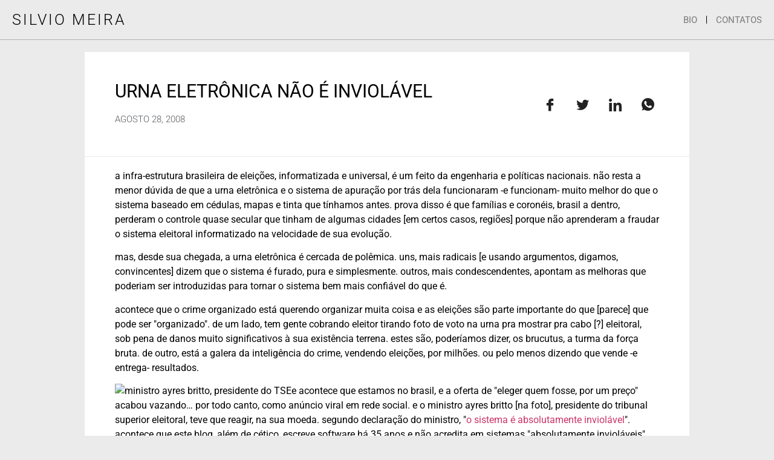

--- FILE ---
content_type: text/html; charset=UTF-8
request_url: https://silvio.meira.com/urna-eletronica-nao-e-inviolavel/
body_size: 32748
content:
<!doctype html>
<html lang="pt-BR">
<head>
	<meta charset="UTF-8">
	<meta name="viewport" content="width=device-width, initial-scale=1">
	<link rel="profile" href="https://gmpg.org/xfn/11">
	<meta name='robots' content='index, follow, max-image-preview:large, max-snippet:-1, max-video-preview:-1' />
	<style>img:is([sizes="auto" i], [sizes^="auto," i]) { contain-intrinsic-size: 3000px 1500px }</style>
	
	<!-- This site is optimized with the Yoast SEO plugin v25.5 - https://yoast.com/wordpress/plugins/seo/ -->
	<title>urna eletrônica NÃO é inviolável — dia a dia, bit a bit</title>
	<link rel="canonical" href="https://silvio.meira.com/urna-eletronica-nao-e-inviolavel/" />
	<meta property="og:locale" content="pt_BR" />
	<meta property="og:type" content="article" />
	<meta property="og:title" content="urna eletrônica NÃO é inviolável &#8212; por Silvio Meira" />
	<meta property="og:description" content="a infra-estrutura brasileira de elei&ccedil;&otilde;es, informatizada e universal, &eacute; um feito da engenharia e pol&iacute;ticas nacionais. n&atilde;o resta a menor d&uacute;vida de que a urna eletr&ocirc;nica e o sistema de apura&ccedil;&atilde;o por tr&aacute;s dela funcionaram -e funcionam- muito melhor do que o sistema baseado em c&eacute;dulas, mapas e tinta que t&iacute;nhamos antes. prova disso &eacute; [&hellip;]" />
	<meta property="og:url" content="https://silvio.meira.com/urna-eletronica-nao-e-inviolavel/" />
	<meta property="og:site_name" content="dia a dia, bit a bit" />
	<meta property="article:published_time" content="2008-08-28T10:54:01+00:00" />
	<meta property="article:modified_time" content="2014-07-28T20:01:39+00:00" />
	<meta property="og:image" content="http://img.terra.com.br/i/2008/02/22/707339-6855-it2.jpg" />
	<meta name="author" content="Silvio Meira" />
	<meta name="twitter:card" content="summary_large_image" />
	<meta name="twitter:label1" content="Escrito por" />
	<meta name="twitter:data1" content="Silvio Meira" />
	<meta name="twitter:label2" content="Est. tempo de leitura" />
	<meta name="twitter:data2" content="11 minutes" />
	<script type="application/ld+json" class="yoast-schema-graph">{"@context":"https://schema.org","@graph":[{"@type":"Article","@id":"https://silvio.meira.com/urna-eletronica-nao-e-inviolavel/#article","isPartOf":{"@id":"https://silvio.meira.com/urna-eletronica-nao-e-inviolavel/"},"author":{"name":"Silvio Meira","@id":"https://silvio.meira.com/#/schema/person/84702a388a6001918e983becda93c011"},"headline":"urna eletrônica NÃO é inviolável","datePublished":"2008-08-28T10:54:01+00:00","dateModified":"2014-07-28T20:01:39+00:00","mainEntityOfPage":{"@id":"https://silvio.meira.com/urna-eletronica-nao-e-inviolavel/"},"wordCount":2294,"publisher":{"@id":"https://silvio.meira.com/#/schema/person/84702a388a6001918e983becda93c011"},"image":{"@id":"https://silvio.meira.com/urna-eletronica-nao-e-inviolavel/#primaryimage"},"thumbnailUrl":"http://img.terra.com.br/i/2008/02/22/707339-6855-it2.jpg","keywords":["eleição","fraude","frodo","hacker","segurança","tse","urna","voto"],"inLanguage":"pt-BR"},{"@type":"WebPage","@id":"https://silvio.meira.com/urna-eletronica-nao-e-inviolavel/","url":"https://silvio.meira.com/urna-eletronica-nao-e-inviolavel/","name":"urna eletrônica NÃO é inviolável &#8212; por Silvio Meira","isPartOf":{"@id":"https://silvio.meira.com/#website"},"primaryImageOfPage":{"@id":"https://silvio.meira.com/urna-eletronica-nao-e-inviolavel/#primaryimage"},"image":{"@id":"https://silvio.meira.com/urna-eletronica-nao-e-inviolavel/#primaryimage"},"thumbnailUrl":"http://img.terra.com.br/i/2008/02/22/707339-6855-it2.jpg","datePublished":"2008-08-28T10:54:01+00:00","dateModified":"2014-07-28T20:01:39+00:00","breadcrumb":{"@id":"https://silvio.meira.com/urna-eletronica-nao-e-inviolavel/#breadcrumb"},"inLanguage":"pt-BR","potentialAction":[{"@type":"ReadAction","target":["https://silvio.meira.com/urna-eletronica-nao-e-inviolavel/"]}]},{"@type":"ImageObject","inLanguage":"pt-BR","@id":"https://silvio.meira.com/urna-eletronica-nao-e-inviolavel/#primaryimage","url":"http://img.terra.com.br/i/2008/02/22/707339-6855-it2.jpg","contentUrl":"http://img.terra.com.br/i/2008/02/22/707339-6855-it2.jpg"},{"@type":"BreadcrumbList","@id":"https://silvio.meira.com/urna-eletronica-nao-e-inviolavel/#breadcrumb","itemListElement":[{"@type":"ListItem","position":1,"name":"Início","item":"https://silvio.meira.com/"},{"@type":"ListItem","position":2,"name":"urna eletrônica NÃO é inviolável"}]},{"@type":"WebSite","@id":"https://silvio.meira.com/#website","url":"https://silvio.meira.com/","name":"dia a dia, bit a bit","description":"por Silvio Meira","publisher":{"@id":"https://silvio.meira.com/#/schema/person/84702a388a6001918e983becda93c011"},"potentialAction":[{"@type":"SearchAction","target":{"@type":"EntryPoint","urlTemplate":"https://silvio.meira.com/?s={search_term_string}"},"query-input":{"@type":"PropertyValueSpecification","valueRequired":true,"valueName":"search_term_string"}}],"inLanguage":"pt-BR"},{"@type":["Person","Organization"],"@id":"https://silvio.meira.com/#/schema/person/84702a388a6001918e983becda93c011","name":"Silvio Meira","image":{"@type":"ImageObject","inLanguage":"pt-BR","@id":"https://silvio.meira.com/#/schema/person/image/","url":"https://s7380.pcdn.co/wp-content/uploads/2021/10/silvio.webp","contentUrl":"https://s7380.pcdn.co/wp-content/uploads/2021/10/silvio.webp","width":1350,"height":1626,"caption":"Silvio Meira"},"logo":{"@id":"https://silvio.meira.com/#/schema/person/image/"},"description":"Silvio Meira é cientista-chefe da TDS.company, professor extraordinário da CESAR.school e presidente do conselho do portodigital.org","url":"https://silvio.meira.com/author/silvio/"}]}</script>
	<!-- / Yoast SEO plugin. -->


<link rel="alternate" type="application/rss+xml" title="Feed de dia a dia, bit a bit &raquo;" href="https://silvio.meira.com/feed/" />
<link rel="alternate" type="application/rss+xml" title="dia a dia, bit a bit &raquo;  Feed de comentários" href="https://silvio.meira.com/comments/feed/" />
<link rel='canonical' href='https://silvio.meira.com/urna-eletronica-nao-e-inviolavel/' />
<script>
window._wpemojiSettings = {"baseUrl":"https:\/\/s.w.org\/images\/core\/emoji\/16.0.1\/72x72\/","ext":".png","svgUrl":"https:\/\/s.w.org\/images\/core\/emoji\/16.0.1\/svg\/","svgExt":".svg","source":{"concatemoji":"https:\/\/s7380.pcdn.co\/wp-includes\/js\/wp-emoji-release.min.js?ver=6.8.3"}};
/*! This file is auto-generated */
!function(s,n){var o,i,e;function c(e){try{var t={supportTests:e,timestamp:(new Date).valueOf()};sessionStorage.setItem(o,JSON.stringify(t))}catch(e){}}function p(e,t,n){e.clearRect(0,0,e.canvas.width,e.canvas.height),e.fillText(t,0,0);var t=new Uint32Array(e.getImageData(0,0,e.canvas.width,e.canvas.height).data),a=(e.clearRect(0,0,e.canvas.width,e.canvas.height),e.fillText(n,0,0),new Uint32Array(e.getImageData(0,0,e.canvas.width,e.canvas.height).data));return t.every(function(e,t){return e===a[t]})}function u(e,t){e.clearRect(0,0,e.canvas.width,e.canvas.height),e.fillText(t,0,0);for(var n=e.getImageData(16,16,1,1),a=0;a<n.data.length;a++)if(0!==n.data[a])return!1;return!0}function f(e,t,n,a){switch(t){case"flag":return n(e,"\ud83c\udff3\ufe0f\u200d\u26a7\ufe0f","\ud83c\udff3\ufe0f\u200b\u26a7\ufe0f")?!1:!n(e,"\ud83c\udde8\ud83c\uddf6","\ud83c\udde8\u200b\ud83c\uddf6")&&!n(e,"\ud83c\udff4\udb40\udc67\udb40\udc62\udb40\udc65\udb40\udc6e\udb40\udc67\udb40\udc7f","\ud83c\udff4\u200b\udb40\udc67\u200b\udb40\udc62\u200b\udb40\udc65\u200b\udb40\udc6e\u200b\udb40\udc67\u200b\udb40\udc7f");case"emoji":return!a(e,"\ud83e\udedf")}return!1}function g(e,t,n,a){var r="undefined"!=typeof WorkerGlobalScope&&self instanceof WorkerGlobalScope?new OffscreenCanvas(300,150):s.createElement("canvas"),o=r.getContext("2d",{willReadFrequently:!0}),i=(o.textBaseline="top",o.font="600 32px Arial",{});return e.forEach(function(e){i[e]=t(o,e,n,a)}),i}function t(e){var t=s.createElement("script");t.src=e,t.defer=!0,s.head.appendChild(t)}"undefined"!=typeof Promise&&(o="wpEmojiSettingsSupports",i=["flag","emoji"],n.supports={everything:!0,everythingExceptFlag:!0},e=new Promise(function(e){s.addEventListener("DOMContentLoaded",e,{once:!0})}),new Promise(function(t){var n=function(){try{var e=JSON.parse(sessionStorage.getItem(o));if("object"==typeof e&&"number"==typeof e.timestamp&&(new Date).valueOf()<e.timestamp+604800&&"object"==typeof e.supportTests)return e.supportTests}catch(e){}return null}();if(!n){if("undefined"!=typeof Worker&&"undefined"!=typeof OffscreenCanvas&&"undefined"!=typeof URL&&URL.createObjectURL&&"undefined"!=typeof Blob)try{var e="postMessage("+g.toString()+"("+[JSON.stringify(i),f.toString(),p.toString(),u.toString()].join(",")+"));",a=new Blob([e],{type:"text/javascript"}),r=new Worker(URL.createObjectURL(a),{name:"wpTestEmojiSupports"});return void(r.onmessage=function(e){c(n=e.data),r.terminate(),t(n)})}catch(e){}c(n=g(i,f,p,u))}t(n)}).then(function(e){for(var t in e)n.supports[t]=e[t],n.supports.everything=n.supports.everything&&n.supports[t],"flag"!==t&&(n.supports.everythingExceptFlag=n.supports.everythingExceptFlag&&n.supports[t]);n.supports.everythingExceptFlag=n.supports.everythingExceptFlag&&!n.supports.flag,n.DOMReady=!1,n.readyCallback=function(){n.DOMReady=!0}}).then(function(){return e}).then(function(){var e;n.supports.everything||(n.readyCallback(),(e=n.source||{}).concatemoji?t(e.concatemoji):e.wpemoji&&e.twemoji&&(t(e.twemoji),t(e.wpemoji)))}))}((window,document),window._wpemojiSettings);
</script>
<style id='wp-emoji-styles-inline-css'>

	img.wp-smiley, img.emoji {
		display: inline !important;
		border: none !important;
		box-shadow: none !important;
		height: 1em !important;
		width: 1em !important;
		margin: 0 0.07em !important;
		vertical-align: -0.1em !important;
		background: none !important;
		padding: 0 !important;
	}
</style>
<link rel='stylesheet' id='wp-block-library-css' href='https://s7380.pcdn.co/wp-includes/css/dist/block-library/style.min.css?ver=6.8.3' media='all' />
<style id='classic-theme-styles-inline-css'>
/*! This file is auto-generated */
.wp-block-button__link{color:#fff;background-color:#32373c;border-radius:9999px;box-shadow:none;text-decoration:none;padding:calc(.667em + 2px) calc(1.333em + 2px);font-size:1.125em}.wp-block-file__button{background:#32373c;color:#fff;text-decoration:none}
</style>
<style id='global-styles-inline-css'>
:root{--wp--preset--aspect-ratio--square: 1;--wp--preset--aspect-ratio--4-3: 4/3;--wp--preset--aspect-ratio--3-4: 3/4;--wp--preset--aspect-ratio--3-2: 3/2;--wp--preset--aspect-ratio--2-3: 2/3;--wp--preset--aspect-ratio--16-9: 16/9;--wp--preset--aspect-ratio--9-16: 9/16;--wp--preset--color--black: #000000;--wp--preset--color--cyan-bluish-gray: #abb8c3;--wp--preset--color--white: #ffffff;--wp--preset--color--pale-pink: #f78da7;--wp--preset--color--vivid-red: #cf2e2e;--wp--preset--color--luminous-vivid-orange: #ff6900;--wp--preset--color--luminous-vivid-amber: #fcb900;--wp--preset--color--light-green-cyan: #7bdcb5;--wp--preset--color--vivid-green-cyan: #00d084;--wp--preset--color--pale-cyan-blue: #8ed1fc;--wp--preset--color--vivid-cyan-blue: #0693e3;--wp--preset--color--vivid-purple: #9b51e0;--wp--preset--gradient--vivid-cyan-blue-to-vivid-purple: linear-gradient(135deg,rgba(6,147,227,1) 0%,rgb(155,81,224) 100%);--wp--preset--gradient--light-green-cyan-to-vivid-green-cyan: linear-gradient(135deg,rgb(122,220,180) 0%,rgb(0,208,130) 100%);--wp--preset--gradient--luminous-vivid-amber-to-luminous-vivid-orange: linear-gradient(135deg,rgba(252,185,0,1) 0%,rgba(255,105,0,1) 100%);--wp--preset--gradient--luminous-vivid-orange-to-vivid-red: linear-gradient(135deg,rgba(255,105,0,1) 0%,rgb(207,46,46) 100%);--wp--preset--gradient--very-light-gray-to-cyan-bluish-gray: linear-gradient(135deg,rgb(238,238,238) 0%,rgb(169,184,195) 100%);--wp--preset--gradient--cool-to-warm-spectrum: linear-gradient(135deg,rgb(74,234,220) 0%,rgb(151,120,209) 20%,rgb(207,42,186) 40%,rgb(238,44,130) 60%,rgb(251,105,98) 80%,rgb(254,248,76) 100%);--wp--preset--gradient--blush-light-purple: linear-gradient(135deg,rgb(255,206,236) 0%,rgb(152,150,240) 100%);--wp--preset--gradient--blush-bordeaux: linear-gradient(135deg,rgb(254,205,165) 0%,rgb(254,45,45) 50%,rgb(107,0,62) 100%);--wp--preset--gradient--luminous-dusk: linear-gradient(135deg,rgb(255,203,112) 0%,rgb(199,81,192) 50%,rgb(65,88,208) 100%);--wp--preset--gradient--pale-ocean: linear-gradient(135deg,rgb(255,245,203) 0%,rgb(182,227,212) 50%,rgb(51,167,181) 100%);--wp--preset--gradient--electric-grass: linear-gradient(135deg,rgb(202,248,128) 0%,rgb(113,206,126) 100%);--wp--preset--gradient--midnight: linear-gradient(135deg,rgb(2,3,129) 0%,rgb(40,116,252) 100%);--wp--preset--font-size--small: 13px;--wp--preset--font-size--medium: 20px;--wp--preset--font-size--large: 36px;--wp--preset--font-size--x-large: 42px;--wp--preset--spacing--20: 0.44rem;--wp--preset--spacing--30: 0.67rem;--wp--preset--spacing--40: 1rem;--wp--preset--spacing--50: 1.5rem;--wp--preset--spacing--60: 2.25rem;--wp--preset--spacing--70: 3.38rem;--wp--preset--spacing--80: 5.06rem;--wp--preset--shadow--natural: 6px 6px 9px rgba(0, 0, 0, 0.2);--wp--preset--shadow--deep: 12px 12px 50px rgba(0, 0, 0, 0.4);--wp--preset--shadow--sharp: 6px 6px 0px rgba(0, 0, 0, 0.2);--wp--preset--shadow--outlined: 6px 6px 0px -3px rgba(255, 255, 255, 1), 6px 6px rgba(0, 0, 0, 1);--wp--preset--shadow--crisp: 6px 6px 0px rgba(0, 0, 0, 1);}:where(.is-layout-flex){gap: 0.5em;}:where(.is-layout-grid){gap: 0.5em;}body .is-layout-flex{display: flex;}.is-layout-flex{flex-wrap: wrap;align-items: center;}.is-layout-flex > :is(*, div){margin: 0;}body .is-layout-grid{display: grid;}.is-layout-grid > :is(*, div){margin: 0;}:where(.wp-block-columns.is-layout-flex){gap: 2em;}:where(.wp-block-columns.is-layout-grid){gap: 2em;}:where(.wp-block-post-template.is-layout-flex){gap: 1.25em;}:where(.wp-block-post-template.is-layout-grid){gap: 1.25em;}.has-black-color{color: var(--wp--preset--color--black) !important;}.has-cyan-bluish-gray-color{color: var(--wp--preset--color--cyan-bluish-gray) !important;}.has-white-color{color: var(--wp--preset--color--white) !important;}.has-pale-pink-color{color: var(--wp--preset--color--pale-pink) !important;}.has-vivid-red-color{color: var(--wp--preset--color--vivid-red) !important;}.has-luminous-vivid-orange-color{color: var(--wp--preset--color--luminous-vivid-orange) !important;}.has-luminous-vivid-amber-color{color: var(--wp--preset--color--luminous-vivid-amber) !important;}.has-light-green-cyan-color{color: var(--wp--preset--color--light-green-cyan) !important;}.has-vivid-green-cyan-color{color: var(--wp--preset--color--vivid-green-cyan) !important;}.has-pale-cyan-blue-color{color: var(--wp--preset--color--pale-cyan-blue) !important;}.has-vivid-cyan-blue-color{color: var(--wp--preset--color--vivid-cyan-blue) !important;}.has-vivid-purple-color{color: var(--wp--preset--color--vivid-purple) !important;}.has-black-background-color{background-color: var(--wp--preset--color--black) !important;}.has-cyan-bluish-gray-background-color{background-color: var(--wp--preset--color--cyan-bluish-gray) !important;}.has-white-background-color{background-color: var(--wp--preset--color--white) !important;}.has-pale-pink-background-color{background-color: var(--wp--preset--color--pale-pink) !important;}.has-vivid-red-background-color{background-color: var(--wp--preset--color--vivid-red) !important;}.has-luminous-vivid-orange-background-color{background-color: var(--wp--preset--color--luminous-vivid-orange) !important;}.has-luminous-vivid-amber-background-color{background-color: var(--wp--preset--color--luminous-vivid-amber) !important;}.has-light-green-cyan-background-color{background-color: var(--wp--preset--color--light-green-cyan) !important;}.has-vivid-green-cyan-background-color{background-color: var(--wp--preset--color--vivid-green-cyan) !important;}.has-pale-cyan-blue-background-color{background-color: var(--wp--preset--color--pale-cyan-blue) !important;}.has-vivid-cyan-blue-background-color{background-color: var(--wp--preset--color--vivid-cyan-blue) !important;}.has-vivid-purple-background-color{background-color: var(--wp--preset--color--vivid-purple) !important;}.has-black-border-color{border-color: var(--wp--preset--color--black) !important;}.has-cyan-bluish-gray-border-color{border-color: var(--wp--preset--color--cyan-bluish-gray) !important;}.has-white-border-color{border-color: var(--wp--preset--color--white) !important;}.has-pale-pink-border-color{border-color: var(--wp--preset--color--pale-pink) !important;}.has-vivid-red-border-color{border-color: var(--wp--preset--color--vivid-red) !important;}.has-luminous-vivid-orange-border-color{border-color: var(--wp--preset--color--luminous-vivid-orange) !important;}.has-luminous-vivid-amber-border-color{border-color: var(--wp--preset--color--luminous-vivid-amber) !important;}.has-light-green-cyan-border-color{border-color: var(--wp--preset--color--light-green-cyan) !important;}.has-vivid-green-cyan-border-color{border-color: var(--wp--preset--color--vivid-green-cyan) !important;}.has-pale-cyan-blue-border-color{border-color: var(--wp--preset--color--pale-cyan-blue) !important;}.has-vivid-cyan-blue-border-color{border-color: var(--wp--preset--color--vivid-cyan-blue) !important;}.has-vivid-purple-border-color{border-color: var(--wp--preset--color--vivid-purple) !important;}.has-vivid-cyan-blue-to-vivid-purple-gradient-background{background: var(--wp--preset--gradient--vivid-cyan-blue-to-vivid-purple) !important;}.has-light-green-cyan-to-vivid-green-cyan-gradient-background{background: var(--wp--preset--gradient--light-green-cyan-to-vivid-green-cyan) !important;}.has-luminous-vivid-amber-to-luminous-vivid-orange-gradient-background{background: var(--wp--preset--gradient--luminous-vivid-amber-to-luminous-vivid-orange) !important;}.has-luminous-vivid-orange-to-vivid-red-gradient-background{background: var(--wp--preset--gradient--luminous-vivid-orange-to-vivid-red) !important;}.has-very-light-gray-to-cyan-bluish-gray-gradient-background{background: var(--wp--preset--gradient--very-light-gray-to-cyan-bluish-gray) !important;}.has-cool-to-warm-spectrum-gradient-background{background: var(--wp--preset--gradient--cool-to-warm-spectrum) !important;}.has-blush-light-purple-gradient-background{background: var(--wp--preset--gradient--blush-light-purple) !important;}.has-blush-bordeaux-gradient-background{background: var(--wp--preset--gradient--blush-bordeaux) !important;}.has-luminous-dusk-gradient-background{background: var(--wp--preset--gradient--luminous-dusk) !important;}.has-pale-ocean-gradient-background{background: var(--wp--preset--gradient--pale-ocean) !important;}.has-electric-grass-gradient-background{background: var(--wp--preset--gradient--electric-grass) !important;}.has-midnight-gradient-background{background: var(--wp--preset--gradient--midnight) !important;}.has-small-font-size{font-size: var(--wp--preset--font-size--small) !important;}.has-medium-font-size{font-size: var(--wp--preset--font-size--medium) !important;}.has-large-font-size{font-size: var(--wp--preset--font-size--large) !important;}.has-x-large-font-size{font-size: var(--wp--preset--font-size--x-large) !important;}
:where(.wp-block-post-template.is-layout-flex){gap: 1.25em;}:where(.wp-block-post-template.is-layout-grid){gap: 1.25em;}
:where(.wp-block-columns.is-layout-flex){gap: 2em;}:where(.wp-block-columns.is-layout-grid){gap: 2em;}
:root :where(.wp-block-pullquote){font-size: 1.5em;line-height: 1.6;}
</style>
<link rel='stylesheet' id='hello-elementor-css' href='https://s7380.pcdn.co/wp-content/themes/hello-elementor/style.min.css?ver=2.7.1' media='all' />
<link rel='stylesheet' id='hello-elementor-theme-style-css' href='https://s7380.pcdn.co/wp-content/themes/hello-elementor/theme.min.css?ver=2.7.1' media='all' />
<link rel='stylesheet' id='elementor-frontend-css' href='https://s7380.pcdn.co/wp-content/plugins/elementor/assets/css/frontend.min.css?ver=3.30.3' media='all' />
<link rel='stylesheet' id='elementor-post-9207-css' href='https://s7380.pcdn.co/wp-content/uploads/elementor/css/post-9207.css?ver=1734440873' media='all' />
<link rel='stylesheet' id='elementor-pro-css' href='https://s7380.pcdn.co/wp-content/plugins/elementor-pro/assets/css/frontend.min.css?ver=3.16.1' media='all' />
<link rel='stylesheet' id='elementor-post-9231-css' href='https://s7380.pcdn.co/wp-content/uploads/elementor/css/post-9231.css?ver=1734440873' media='all' />
<link rel='stylesheet' id='elementor-post-9240-css' href='https://s7380.pcdn.co/wp-content/uploads/elementor/css/post-9240.css?ver=1734440873' media='all' />
<link rel='stylesheet' id='elementor-post-9228-css' href='https://s7380.pcdn.co/wp-content/uploads/elementor/css/post-9228.css?ver=1734440873' media='all' />
<link rel='stylesheet' id='ekit-widget-styles-css' href='https://s7380.pcdn.co/wp-content/plugins/elementskit-lite/widgets/init/assets/css/widget-styles.css?ver=3.5.6' media='all' />
<link rel='stylesheet' id='ekit-responsive-css' href='https://s7380.pcdn.co/wp-content/plugins/elementskit-lite/widgets/init/assets/css/responsive.css?ver=3.5.6' media='all' />
<link rel='stylesheet' id='eael-general-css' href='https://s7380.pcdn.co/wp-content/plugins/essential-addons-for-elementor-lite/assets/front-end/css/view/general.min.css?ver=6.2.1' media='all' />
<link rel='stylesheet' id='elementor-gf-local-roboto-css' href='https://s7380.pcdn.co/wp-content/uploads/elementor/google-fonts/css/roboto.css?ver=1745333441' media='all' />
<link rel='stylesheet' id='elementor-gf-local-robotoslab-css' href='https://s7380.pcdn.co/wp-content/uploads/elementor/google-fonts/css/robotoslab.css?ver=1745333443' media='all' />
<link rel='stylesheet' id='elementor-icons-ekiticons-css' href='https://s7380.pcdn.co/wp-content/plugins/elementskit-lite/modules/elementskit-icon-pack/assets/css/ekiticons.css?ver=3.5.6' media='all' />
<script src="https://s7380.pcdn.co/wp-includes/js/jquery/jquery.min.js?ver=3.7.1" id="jquery-core-js"></script>
<script src="https://s7380.pcdn.co/wp-includes/js/jquery/jquery-migrate.min.js?ver=3.4.1" id="jquery-migrate-js"></script>
<link rel="https://api.w.org/" href="https://silvio.meira.com/wp-json/" /><link rel="alternate" title="JSON" type="application/json" href="https://silvio.meira.com/wp-json/wp/v2/posts/226" /><link rel="EditURI" type="application/rsd+xml" title="RSD" href="https://silvio.meira.com/xmlrpc.php?rsd" />
<meta name="generator" content="WordPress 6.8.3" />
<link rel='shortlink' href='https://silvio.meira.com/?p=226' />
<link rel="alternate" title="oEmbed (JSON)" type="application/json+oembed" href="https://silvio.meira.com/wp-json/oembed/1.0/embed?url=https%3A%2F%2Fsilvio.meira.com%2Furna-eletronica-nao-e-inviolavel%2F" />
<link rel="alternate" title="oEmbed (XML)" type="text/xml+oembed" href="https://silvio.meira.com/wp-json/oembed/1.0/embed?url=https%3A%2F%2Fsilvio.meira.com%2Furna-eletronica-nao-e-inviolavel%2F&#038;format=xml" />

		<!-- GA Google Analytics @ https://m0n.co/ga -->
		<script async src="https://www.googletagmanager.com/gtag/js?id=G-R26JW0TZ0E"></script>
		<script>
			window.dataLayer = window.dataLayer || [];
			function gtag(){dataLayer.push(arguments);}
			gtag('js', new Date());
			gtag('config', 'G-R26JW0TZ0E');
		</script>

	<meta name="generator" content="Elementor 3.30.3; features: e_font_icon_svg, additional_custom_breakpoints; settings: css_print_method-external, google_font-enabled, font_display-swap">
			<style>
				.e-con.e-parent:nth-of-type(n+4):not(.e-lazyloaded):not(.e-no-lazyload),
				.e-con.e-parent:nth-of-type(n+4):not(.e-lazyloaded):not(.e-no-lazyload) * {
					background-image: none !important;
				}
				@media screen and (max-height: 1024px) {
					.e-con.e-parent:nth-of-type(n+3):not(.e-lazyloaded):not(.e-no-lazyload),
					.e-con.e-parent:nth-of-type(n+3):not(.e-lazyloaded):not(.e-no-lazyload) * {
						background-image: none !important;
					}
				}
				@media screen and (max-height: 640px) {
					.e-con.e-parent:nth-of-type(n+2):not(.e-lazyloaded):not(.e-no-lazyload),
					.e-con.e-parent:nth-of-type(n+2):not(.e-lazyloaded):not(.e-no-lazyload) * {
						background-image: none !important;
					}
				}
			</style>
						<meta name="theme-color" content="#EBEBEB">
			<link rel="icon" href="https://s7380.pcdn.co/wp-content/uploads/2021/10/cropped-Favicon-1-32x32.png" sizes="32x32" />
<link rel="icon" href="https://s7380.pcdn.co/wp-content/uploads/2021/10/cropped-Favicon-1-192x192.png" sizes="192x192" />
<link rel="apple-touch-icon" href="https://s7380.pcdn.co/wp-content/uploads/2021/10/cropped-Favicon-1-180x180.png" />
<meta name="msapplication-TileImage" content="https://s7380.pcdn.co/wp-content/uploads/2021/10/cropped-Favicon-1-270x270.png" />
</head>
<body class="wp-singular post-template-default single single-post postid-226 single-format-standard wp-theme-hello-elementor elementor-default elementor-template-full-width elementor-kit-9207 elementor-page-9240">


<a class="skip-link screen-reader-text" href="#content">Skip to content</a>

		<div data-elementor-type="header" data-elementor-id="9231" class="elementor elementor-9231 elementor-location-header" data-elementor-post-type="elementor_library">
					<div class="elementor-section-wrap">
								<section class="elementor-section elementor-top-section elementor-element elementor-element-c276f5e elementor-section-full_width elementor-section-content-top elementor-section-height-default elementor-section-height-default" data-id="c276f5e" data-element_type="section" data-settings="{&quot;background_background&quot;:&quot;classic&quot;}">
						<div class="elementor-container elementor-column-gap-no">
					<div class="elementor-column elementor-col-50 elementor-top-column elementor-element elementor-element-ec6da09" data-id="ec6da09" data-element_type="column">
			<div class="elementor-widget-wrap elementor-element-populated">
						<div class="elementor-element elementor-element-a4d7251 elementor-widget elementor-widget-heading" data-id="a4d7251" data-element_type="widget" data-widget_type="heading.default">
				<div class="elementor-widget-container">
					<h2 class="elementor-heading-title elementor-size-default"><a href="https://silvio.meira.com">SILVIO MEIRA</a></h2>				</div>
				</div>
					</div>
		</div>
				<div class="elementor-column elementor-col-50 elementor-top-column elementor-element elementor-element-43ae2c1" data-id="43ae2c1" data-element_type="column">
			<div class="elementor-widget-wrap elementor-element-populated">
						<div class="elementor-element elementor-element-c33b864 elementor-icon-list--layout-inline elementor-align-right elementor-list-item-link-full_width elementor-widget elementor-widget-icon-list" data-id="c33b864" data-element_type="widget" data-widget_type="icon-list.default">
				<div class="elementor-widget-container">
							<ul class="elementor-icon-list-items elementor-inline-items">
							<li class="elementor-icon-list-item elementor-inline-item">
											<a href="https://silvio.meira.com/bio/">

											<span class="elementor-icon-list-text">BIO</span>
											</a>
									</li>
								<li class="elementor-icon-list-item elementor-inline-item">
											<a href="https://silvio.meira.com/contatos/">

											<span class="elementor-icon-list-text">CONTATOS</span>
											</a>
									</li>
						</ul>
						</div>
				</div>
					</div>
		</div>
					</div>
		</section>
							</div>
				</div>
				<div data-elementor-type="single-post" data-elementor-id="9240" class="elementor elementor-9240 elementor-location-single post-226 post type-post status-publish format-standard hentry category-sem-categoria tag-eleicao tag-fraude tag-frodo tag-hacker tag-seguranca tag-tse tag-urna tag-voto" data-elementor-post-type="elementor_library">
					<div class="elementor-section-wrap">
								<section class="elementor-section elementor-top-section elementor-element elementor-element-3a9d169 elementor-section-boxed elementor-section-height-default elementor-section-height-default" data-id="3a9d169" data-element_type="section" data-settings="{&quot;background_background&quot;:&quot;classic&quot;}">
						<div class="elementor-container elementor-column-gap-no">
					<div class="elementor-column elementor-col-50 elementor-top-column elementor-element elementor-element-b1aa4d4" data-id="b1aa4d4" data-element_type="column" data-settings="{&quot;background_background&quot;:&quot;classic&quot;}">
			<div class="elementor-widget-wrap elementor-element-populated">
						<div class="elementor-element elementor-element-23bd631 elementor-widget elementor-widget-theme-post-title elementor-page-title elementor-widget-heading" data-id="23bd631" data-element_type="widget" data-widget_type="theme-post-title.default">
				<div class="elementor-widget-container">
					<h1 class="elementor-heading-title elementor-size-default">urna eletrônica NÃO é inviolável</h1>				</div>
				</div>
				<div class="elementor-element elementor-element-6a7d1d7 elementor-mobile-align-center elementor-widget elementor-widget-post-info" data-id="6a7d1d7" data-element_type="widget" data-widget_type="post-info.default">
				<div class="elementor-widget-container">
							<ul class="elementor-inline-items elementor-icon-list-items elementor-post-info">
								<li class="elementor-icon-list-item elementor-repeater-item-9fa363e elementor-inline-item" itemprop="datePublished">
						<a href="https://silvio.meira.com/2008/08/28/">
														<span class="elementor-icon-list-text elementor-post-info__item elementor-post-info__item--type-date">
										agosto 28, 2008					</span>
									</a>
				</li>
				</ul>
						</div>
				</div>
					</div>
		</div>
				<div class="elementor-column elementor-col-50 elementor-top-column elementor-element elementor-element-c1c0870" data-id="c1c0870" data-element_type="column" data-settings="{&quot;background_background&quot;:&quot;classic&quot;}">
			<div class="elementor-widget-wrap elementor-element-populated">
						<div class="elementor-element elementor-element-18b628f elementor-widget elementor-widget-elementskit-social-share" data-id="18b628f" data-element_type="widget" data-widget_type="elementskit-social-share.default">
				<div class="elementor-widget-container">
					<div class="ekit-wid-con" >		<ul class="ekit_socialshare">
                            <li class="elementor-repeater-item-b631670" data-social="facebook">
                    <div class="facebook">
                        
                        <i aria-hidden="true" class="icon icon-facebook"></i>                        
                                                                                            </div>
                </li>
                                            <li class="elementor-repeater-item-4b27ddc" data-social="twitter">
                    <div class="twitter">
                        
                        <i aria-hidden="true" class="icon icon-twitter"></i>                        
                                                                                            </div>
                </li>
                                            <li class="elementor-repeater-item-fc445a0" data-social="linkedin">
                    <div class="linkedin">
                        
                        <i aria-hidden="true" class="icon icon-linkedin"></i>                        
                                                                                            </div>
                </li>
                                            <li class="elementor-repeater-item-e71be3c" data-social="whatsapp">
                    <div class="whatsapp">
                        
                        <i aria-hidden="true" class="icon icon-whatsapp-1"></i>                        
                                                                                            </div>
                </li>
                                    </ul>
        </div>				</div>
				</div>
					</div>
		</div>
					</div>
		</section>
				<section class="elementor-section elementor-top-section elementor-element elementor-element-d03cc78 elementor-section-boxed elementor-section-height-default elementor-section-height-default" data-id="d03cc78" data-element_type="section">
						<div class="elementor-container elementor-column-gap-no">
					<div class="elementor-column elementor-col-100 elementor-top-column elementor-element elementor-element-0c976dd" data-id="0c976dd" data-element_type="column" data-settings="{&quot;background_background&quot;:&quot;classic&quot;}">
			<div class="elementor-widget-wrap elementor-element-populated">
							</div>
		</div>
					</div>
		</section>
				<section class="elementor-section elementor-top-section elementor-element elementor-element-480980d elementor-section-boxed elementor-section-height-default elementor-section-height-default" data-id="480980d" data-element_type="section">
						<div class="elementor-container elementor-column-gap-no">
					<div class="elementor-column elementor-col-100 elementor-top-column elementor-element elementor-element-b4aacd1" data-id="b4aacd1" data-element_type="column" data-settings="{&quot;background_background&quot;:&quot;classic&quot;}">
			<div class="elementor-widget-wrap elementor-element-populated">
						<div class="elementor-element elementor-element-9db4f0e elementor-widget elementor-widget-theme-post-content" data-id="9db4f0e" data-element_type="widget" data-widget_type="theme-post-content.default">
				<div class="elementor-widget-container">
					<p>a infra-estrutura brasileira de elei&ccedil;&otilde;es, informatizada e universal, &eacute; um feito da engenharia e pol&iacute;ticas nacionais. n&atilde;o resta a menor d&uacute;vida de que a urna eletr&ocirc;nica e o sistema de apura&ccedil;&atilde;o por tr&aacute;s dela funcionaram -e funcionam- muito melhor do que o sistema baseado em c&eacute;dulas, mapas e tinta que t&iacute;nhamos antes. prova disso &eacute; que fam&iacute;lias e coron&eacute;is, brasil a dentro, perderam o controle quase secular que tinham de algumas cidades [em certos casos, regi&otilde;es] porque n&atilde;o aprenderam a fraudar o sistema eleitoral informatizado na velocidade de sua evolu&ccedil;&atilde;o.</p>
<p>mas, desde sua chegada, a urna eletr&ocirc;nica &eacute; cercada de pol&ecirc;mica. uns, mais radicais [e usando argumentos, digamos, convincentes] dizem que o sistema &eacute; furado, pura e simplesmente. outros, mais condescendentes, apontam as melhoras que poderiam ser introduzidas para tornar o sistema bem mais confi&aacute;vel do que &eacute;.</p>
<p>acontece que o crime organizado est&aacute; querendo organizar muita coisa e as elei&ccedil;&otilde;es s&atilde;o parte importante do que [parece] que pode ser &quot;organizado&quot;. de um lado, tem gente cobrando eleitor tirando foto de voto na urna pra mostrar pra cabo [?] eleitoral, sob pena de danos muito significativos &agrave; sua exist&ecirc;ncia terrena. estes s&atilde;o, poder&iacute;amos dizer, os brucutus, a turma da for&ccedil;a bruta. de outro, est&aacute; a galera da intelig&ecirc;ncia do crime, vendendo elei&ccedil;&otilde;es, por milh&otilde;es. ou pelo menos dizendo que vende -e entrega- resultados.</p>
<p><img decoding="async" alt="ministro ayres britto, presidente do TSE" align="left" src="http://img.terra.com.br/i/2008/02/22/707339-6855-it2.jpg" />e acontece que estamos no brasil, e a oferta de &quot;eleger quem fosse, por um pre&ccedil;o&quot; acabou vazando&#8230; por todo canto, como an&uacute;ncio viral em rede social. e o ministro ayres britto [na foto], presidente do tribunal superior eleitoral, teve que reagir, na sua moeda. segundo declara&ccedil;&atilde;o do ministro, &quot;<a href="http://oglobo.globo.com/pais/eleicoes2008/mat/2008/08/18/ayres_britto_garante_que_urnas_sao_inviolaveis_-547813744.asp">o sistema &eacute; absolutamente inviol&aacute;vel</a>&quot;. acontece que este blog, al&eacute;m de c&eacute;tico, escreve software h&aacute; 35 anos e n&atilde;o acredita em sistemas &quot;absolutamente inviol&aacute;veis&quot;&#8230; at&eacute; porque h&aacute; resultados fundamentais [da teoria da computa&ccedil;&atilde;o&#8230;] que nos levam &agrave; conclus&atilde;o exatamente oposta. tudo indica que, num sistema lingu&iacute;stico qualquer, temos que escolher entre consist&ecirc;ncia e completude. se o sistema for consistente [ou seja, n&atilde;o d&aacute; pra pra provar que 0=1], h&aacute; verdades, no sistema, que n&atilde;o podem ser provadas. por outro lado, se pudermos demonstrar tudo o que &eacute; verdade, o sistema &eacute; inconsistente, ou seja, tamb&eacute;m podemos provar um 0=1 aqui, outro ali, enfim, em todo lugar. ou eleger qualquer um, mesmo sem voto&#8230;</p>
<p>mas uma discuss&atilde;o do sistema eleitoral nestes termos [te&oacute;ricos] n&atilde;o &eacute; razo&aacute;vel, porque pr&aacute;tica &eacute; a vida e as elei&ccedil;&otilde;es. mesmo sabendo que o ministro est&aacute; teoricamente [pois n&atilde;o existem sistemas -do tipo do sistema eleitoral- inviol&aacute;veis] errado, resolvemos consultar um dos maiores especialistas brasileiros em seguran&ccedil;a de informa&ccedil;&atilde;o sobre o assunto e a sua resposta a nosso emeio est&aacute; abaixo. sabendo das implica&ccedil;&otilde;es de suas declara&ccedil;&otilde;es, nosso personagem se escondeu por tr&aacute;s do codinome <a href="http://en.wikipedia.org/wiki/Frodo_Baggins">frodo [baggins</a>, o filho adotivo de bilbo, do senhor dos an&eacute;is], o <em>hobbit</em> que tomou pra si a responsabilidade de detonar <a href="http://en.wikipedia.org/wiki/Mount_Doom">orodruin</a>, a montanha do mal da terra do meio, da trilogia fant&aacute;stica de j. r. r. tolkien. coisas de gente de seguran&ccedil;a.</p>
<p>sim: mas o que disse frodo? a conversa &eacute; longa. leia e entenda porque o ministro ayres britto est&aacute; errado mas, mesmo assim, nosso sistema eleitoral informatizado pode continuar sendo melhor do que qualquer outro, de papel, desde que tomemos os devidos [muitos] cuidados&#8230;</p>
<p><strong>blog: as urnas brasileiras sao inviol&aacute;veis?&nbsp;at&eacute; que ponto? por que? se algu&eacute;m quiser violar uma urna, quais s&atilde;o as op&ccedil;&otilde;es?</p>
<p></strong><em>Um dos maiores erros cometidos por quem n&atilde;o trabalha diretamente na &aacute;rea de seguran&ccedil;a de sistemas &eacute; afirmar que existe sistema inviol&aacute;vel. N&atilde;o existe 100% de seguran&ccedil;a. Sistemas mais cr&iacute;ticos devem possuir mecanismos que permitam identificar que houve uma falha ou viola&ccedil;&atilde;o de seguran&ccedil;a e, a partir disso, tornar poss&iacute;vel a tomada de decis&otilde;es sobre a falha. N&atilde;o se pode afirmar que tal sistema seja inviol&aacute;vel, ou que qualquer sistema seja inviol&aacute;vel.</p>
<p>At&eacute; onde se sabe, as urnas eletr&ocirc;nicas brasileiras possuem suporte a tais mecanismos de auditoria, permitindo, em caso de viola&ccedil;&atilde;o, a possibilidade de se detectar uma quebra de seguran&ccedil;a. </p>
<p>Um ponto de falho da seguran&ccedil;a&nbsp;das nossas urnas &eacute; que elas s&atilde;o constru&iacute;das sobre de sistemas operacionais tidos como inseguras como DOS, que &eacute; utilizado nas primeiras urnas e, mais recentemente, Windows CE. Estes dois sistemas permitem t&eacute;cnicas de debugging que facilitam a realiza&ccedil;&atilde;o de </em><a href="http://en.wikipedia.org/wiki/Reverse_engineering"><em>engenharia reversa</em></a><em> sobre a plataforma da urna. Quem tem mais de 30 anos lembra do DEBUG do DOS e o utilizou no seu dia a dia para depurar problemas de execu&ccedil;&atilde;o. Este mesmo procedimento pode ser utilizado nas nossas urnas e n&atilde;o &eacute; nada muito complicado de ser feito. H&aacute; rumores, n&atilde;o confirmados, de que grupos de especialistas em seguran&ccedil;a tiveram acesso a urnas e utilizaram desta t&eacute;cnica para realizar altera&ccedil;&otilde;es no funcionamento normal dos programas do sistema.</p>
<p>Ainda sobre esta pergunta, vale salientar e refletir sobre as palavras de </em><a href="http://en.wikipedia.org/wiki/Josef_Stalin"><em>Josef Stalin</em></a><em>: &ldquo;Quem vota e como vota n&atilde;o conta nada; quem conta os votos &eacute; que realmente importa.&rdquo; O que nos leva a sair da urna e tentar entender o que acontece com os &quot;votos&quot; depois que eles &quot;saem&quot; das urnas. Quem garante que n&atilde;o h&aacute; falhas nos sistemas de recep&ccedil;&atilde;o e processamento&nbsp;dos dados? Outro ponto importante, nesta an&aacute;lise, &eacute; que alguns dos softwares utilizados no sistema eleitoral possuem falhas de seguran&ccedil;a n&atilde;o divulgadas. O artigo The </em><a href="http://www.net-security.org/article.php?id=1157"><em>Vulnerability Economy</em></a><em>&nbsp;ilustra o tamanho do mercado de seguran&ccedil;a de falhas n&atilde;o divulgadas. Este problema n&atilde;o afeta apenas as urnas eleitorais mas qualquer sub-sistema que faz parte do sistema eleitoral. E &eacute; sabido que partes do sistema eleitoral possuem falhas n&atilde;o divulgadas.</em></p>
<p><strong><a href="http://smeira.blog.terra.com.br/files/2010/08/chacrinha-grande-otelo.jpg"><img fetchpriority="high" decoding="async" class="aligncenter size-full wp-image-2032" alt="" width="500" height="313" src="http://smeira.blog.terra.com.br/files/2010/08/chacrinha-grande-otelo.jpg" /></a></strong></p>
<p><strong>blog: se algu&eacute;m quisesse violar o sistema eleitoral, a fragilidade estaria s&oacute; na urna? </p>
<p></strong><em>Como dito anteriormente, existe um sistema de retaguarda que realiza a contagem dos votos e, no meu entender,&nbsp;os componentes deste sistema seriam o ponto ideal para fraudar o processo eleitoral. Stalin, entre outros, j&aacute; via tal alternativa. Outro ponto importante e bastante negligenciado &eacute; que todos os envolvidos no processo eleitoral, do lado dos tribunais regionais e do TSE,afirmam que a urna &eacute; inviol&aacute;vel e que,&nbsp;em caso de viola&ccedil;&atilde;o (!), h&aacute; mecanismos para identificar tais atos. Particularmente, eu&nbsp; posso acreditar nisso. No entanto, a pergunta que fica no ar &eacute;:&nbsp;o que se faz quando tais viola&ccedil;&otilde;es ocorrem? </p>
<p>Vamos a um exemplo: ligar uma urna eletr&ocirc;nica antes do hor&aacute;rio previsto n&atilde;o &eacute; permitido, e a urna acusa tal a&ccedil;&atilde;o. Neste caso, a pergunta complicada &eacute; &ldquo;porque, mesmo com o sistema acusando a falha no processo definido, a urna com problema&nbsp;n&atilde;o &eacute; considerada inapta?&rdquo; N&atilde;o houve viola&ccedil;&atilde;o (tecnol&oacute;gica) de seguran&ccedil;a, mas de processo. E n&atilde;o parece haver um controle ou auditoria para vetar ou validar tais falhas. Assim,&nbsp;como dar credibilidade a um processo eleitoral&nbsp;que </em><a href="http://www.brunazo.eng.br/voto-e/textos/alagoas1.htm#2.6"><em>n&atilde;o consegue tratar&nbsp;nem casos simples como este</em></a><em>?</em></p>
<p><strong>blog: existe algum ind&iacute;cio de que o sistema j&aacute; foi violado em elei&ccedil;&otilde;es anteriores?</p>
<p></strong><em>O site </em><a href="http://www.votoseguro.org/"><em>www</em></a><a href="http://www.votoseguro.org/"><em>.votoseguro.org</em></a><em> descreve v&aacute;rias situa&ccedil;&otilde;es, em elei&ccedil;&otilde;es anteriores, que podem ser consideradas viola&ccedil;&otilde;es do sistema eleitoral. H&aacute;, tamb&eacute;m, relat&oacute;rios de an&aacute;lises feitas por pesquisadores brasileiros e estrangeiros que t&ecirc;m conclus&otilde;es bastante diferentes das do Ministro sobre a inviolabilidade do sistema eleitoral. </em></p>
<p><em>Como consultor, recebi uma an&aacute;lise feita em algumas urnas de um certo estado, que acusavam que os HASHs [nota do blog: um tipo de assinatura digital] dos programas utilizados nas urnas diferiam daqueles que o TSE indicava para muitas das urnas. Teria sido um erro no TSE ou, neste caso, &nbsp;houve mesmo viola&ccedil;&atilde;o?&nbsp;Nunca ficamos sabendo, porque o TRE do estado e o TSE n&atilde;o investigaram o problema.&nbsp;Utilizando um debugger, como dito anteriormente, se identificaria desvios no fluxo de execu&ccedil;&atilde;o do programa. Mas, at&eacute; onde eu sei, o TSE preferiu n&atilde;o investigar a fundo o ocorrido, daclarando que houve um erro l&aacute; mesmo no TSE. Bom&#8230; esta op&ccedil;&atilde;o &eacute; a mais f&aacute;cil e minimiza o problema. S&oacute; que, em seguran&ccedil;a de sistemas, esta postura &eacute; &oacute;tima para&nbsp;qualquer hacker. Como se diz, no meu tipo de neg&oacute;cio,&nbsp;neste caso &ldquo;La seguridad soy jo&rdquo;.</em></p>
<p><strong>blog: das &uacute;ltimas [supostas] evid&ecirc;ncias de viola&ccedil;&atilde;o at&eacute; o momento, o que foi feito para que o sistema n&atilde;o seja violado [novamente]? se isso n&atilde;o&nbsp;&eacute; suficiente, o que deveria ser feito?</p>
<p></strong><em>N&atilde;o h&aacute; evid&ecirc;ncia de evolu&ccedil;&atilde;o significativa na seguran&ccedil;a do sistema eleitoral, por parte do TSE, pelo menos n&atilde;o com respostas concretas e comprov&aacute;veis a problemas apontados em diversos relat&oacute;rios sobre elei&ccedil;&otilde;es passadas. </em></p>
<p><em>Para um processo considerado critico ter credibilidade,&nbsp;&eacute; necess&aacute;rio que seja regulado de forma clara e por uma entidade que n&atilde;o seja parte interessada nele. Um erro cl&aacute;ssico, que ocorre neste caso do sistema eleitoral,&nbsp;&eacute; que o TSE desenvolve o sistema, define os procedimentos, regula sua aplica&ccedil;&atilde;o e audita os resultados. Em tal tipo de contexto, qual o interesse do TSE em assumir que houve alguma falha grave no processo eleitoral, capaz de invalidar uma elei&ccedil;&atilde;o? Quem garante que n&atilde;o se sabe de falhas (graves, talvez)&nbsp;mas elas n&atilde;o s&atilde;o divulgadas? </em></p>
<p><em>Acredito que um primeiro passo para melhorar a confiabilidade e transpar&ecirc;ncia do processo eleitoral seria a cria&ccedil;&atilde;o de um sistema regulat&oacute;rio, a cargo de uma entidade isenta&nbsp; e que, em caso de falha no processo, tenha condi&ccedil;&otilde;es de analisar o problema do ponto de vista de uma regula&ccedil;&atilde;o previamente acordada. N&atilde;o h&aacute; um CNJ para a Justi&ccedil;a? Talvez fosse o caso de um CNE para as elei&ccedil;&otilde;es, para supervisionar o sistema eleitoral.</p>
<p>Este seria o primeiro passo. Outra abordagem, que eu confesso n&atilde;o saber se foi feita, mas que algumas entidades&nbsp; reclamam n&atilde;o ter tido a possibilidade de chegar a tal ponto, &eacute; fazer com que especialistas em seguran&ccedil;a auditem a urna e tentem descobrir se ela &eacute; ou n&atilde;o viol&aacute;vel. Eu, particularmente, me interessaria muito por tal trabalho. Esfor&ccedil;os semelhantes sobre urnas semelhantes &agrave; nossa </em><a href="http://www.brunazo.eng.br/voto-e/textos/alagoas1.htm"><em>apontam muitas falhas na urna</em></a><em>. Por fim, e neste caso eu n&atilde;o consegui verificar a autenticidade dos v&iacute;deos, h&aacute; registros de viola&ccedil;&atilde;o da seguran&ccedil;a de urnas emprestadas para vota&ccedil;&otilde;es no Paraguai. Se estas imagens (</em><a href="http://www.youtube.com/watch?v=dO5o6fObHYQ"><em>1</em></a><em>, </em><a href="http://www.youtube.com/watch?v=dmVxrP3Pjiw"><em>2</em></a><em>, </em><a href="http://www.youtube.com/watch?v=GR1mCXX0x30"><em>3</em></a><em>, </em><a href="http://www.youtube.com/watch?v=TjaBMPptBXw"><em>4</em></a><em>, veja nesta ordem) forem verdadeiras, acho que temos que ficar muito preocupados. </em></p>
<p>resumo da &oacute;pera? especialistas em seguran&ccedil;a de informa&ccedil;&atilde;o, como frodo, n&atilde;o t&ecirc;m tanta confian&ccedil;a no nosso sistema de elei&ccedil;&otilde;es eletr&ocirc;nicas quanto o presidente do TSE. n&atilde;o que o sistema seja furado e esteja sendo manipulado em todas as elei&ccedil;&otilde;es. mas h&aacute; ind&iacute;cios de que pode ter sido o caso e parece que, mantido o estado de coisas, pode acontecer de novo [ou de vera]. o sistema bem que poderia estar sujeito a uma auditoria p&uacute;blica, aberta, transparente, para aumentar a confian&ccedil;a do processo. por que n&atilde;o? n&atilde;o resta d&uacute;vidas de que nosso sistema eleitoral &eacute; um dos melhores do mundo. se pudermos faz&ecirc;-lo ainda melhor e t&atilde;o inviol&aacute;vel quanto poss&iacute;vel, a um custo aceit&aacute;vel para a democracia brasileira, que raz&atilde;o nos levaria a n&atilde;o tentar?&#8230;</p>
				</div>
				</div>
					</div>
		</div>
					</div>
		</section>
				<section class="elementor-section elementor-top-section elementor-element elementor-element-edc4921 elementor-section-boxed elementor-section-height-default elementor-section-height-default" data-id="edc4921" data-element_type="section">
						<div class="elementor-container elementor-column-gap-default">
					<div class="elementor-column elementor-col-100 elementor-top-column elementor-element elementor-element-c9984b2" data-id="c9984b2" data-element_type="column">
			<div class="elementor-widget-wrap elementor-element-populated">
						<div class="elementor-element elementor-element-3719427 elementor-widget elementor-widget-heading" data-id="3719427" data-element_type="widget" data-widget_type="heading.default">
				<div class="elementor-widget-container">
					<h2 class="elementor-heading-title elementor-size-default">Outros posts</h2>				</div>
				</div>
					</div>
		</div>
					</div>
		</section>
				<section class="elementor-section elementor-top-section elementor-element elementor-element-21e369f elementor-section-boxed elementor-section-height-default elementor-section-height-default" data-id="21e369f" data-element_type="section">
						<div class="elementor-container elementor-column-gap-default">
					<div class="elementor-column elementor-col-100 elementor-top-column elementor-element elementor-element-5d1ff9c" data-id="5d1ff9c" data-element_type="column">
			<div class="elementor-widget-wrap elementor-element-populated">
						<div class="elementor-element elementor-element-757ede7 elementor-grid-3 elementor-grid-tablet-2 elementor-grid-mobile-1 elementor-posts--thumbnail-top elementor-card-shadow-yes elementor-posts__hover-gradient elementor-widget elementor-widget-posts" data-id="757ede7" data-element_type="widget" data-settings="{&quot;pagination_type&quot;:&quot;load_more_infinite_scroll&quot;,&quot;cards_columns&quot;:&quot;3&quot;,&quot;cards_columns_tablet&quot;:&quot;2&quot;,&quot;cards_columns_mobile&quot;:&quot;1&quot;,&quot;cards_row_gap&quot;:{&quot;unit&quot;:&quot;px&quot;,&quot;size&quot;:35,&quot;sizes&quot;:[]},&quot;cards_row_gap_tablet&quot;:{&quot;unit&quot;:&quot;px&quot;,&quot;size&quot;:&quot;&quot;,&quot;sizes&quot;:[]},&quot;cards_row_gap_mobile&quot;:{&quot;unit&quot;:&quot;px&quot;,&quot;size&quot;:&quot;&quot;,&quot;sizes&quot;:[]},&quot;load_more_spinner&quot;:{&quot;value&quot;:&quot;fas fa-spinner&quot;,&quot;library&quot;:&quot;fa-solid&quot;}}" data-widget_type="posts.cards">
				<div class="elementor-widget-container">
							<div class="elementor-posts-container elementor-posts elementor-posts--skin-cards elementor-grid">
				<article class="elementor-post elementor-grid-item post-9653 post type-post status-publish format-standard has-post-thumbnail hentry category-uncategorized">
			<div class="elementor-post__card">
				<a class="elementor-post__thumbnail__link" href="https://silvio.meira.com/ia-e-criatividade-uma-nova-era-ou-o-fim-da-originalidade/" tabindex="-1" ><div class="elementor-post__thumbnail"><img width="1792" height="1024" src="https://s7380.pcdn.co/wp-content/uploads/2025/01/30999a90-85cf-4f5f-95ea-d372fa879172.webp" class="attachment-full size-full wp-image-9654" alt="" decoding="async" srcset="https://s7380.pcdn.co/wp-content/uploads/2025/01/30999a90-85cf-4f5f-95ea-d372fa879172.webp 1792w, https://s7380.pcdn.co/wp-content/uploads/2025/01/30999a90-85cf-4f5f-95ea-d372fa879172-300x171.webp 300w, https://s7380.pcdn.co/wp-content/uploads/2025/01/30999a90-85cf-4f5f-95ea-d372fa879172-1024x585.webp 1024w, https://s7380.pcdn.co/wp-content/uploads/2025/01/30999a90-85cf-4f5f-95ea-d372fa879172-1536x878.webp 1536w" sizes="(max-width: 1792px) 100vw, 1792px" /></div></a>
				<div class="elementor-post__text">
				<h3 class="elementor-post__title">
			<a href="https://silvio.meira.com/ia-e-criatividade-uma-nova-era-ou-o-fim-da-originalidade/" >
				IA e Criatividade: Uma Nova Era ou o Fim da Originalidade?			</a>
		</h3>
				<div class="elementor-post__excerpt">
			<p>1. O Dilema da Deezer e a Encruzilhada Criativa Em janeiro de 2025, a plataforma de streaming Deezer revelou um dado perturbador: mais de 10.000</p>
		</div>
				</div>
				<div class="elementor-post__meta-data">
					<span class="elementor-post-date">
			26 de jan , 2025		</span>
				</div>
					</div>
		</article>
				<article class="elementor-post elementor-grid-item post-9644 post type-post status-publish format-standard has-post-thumbnail hentry category-uncategorized">
			<div class="elementor-post__card">
				<a class="elementor-post__thumbnail__link" href="https://silvio.meira.com/the-multilemma-of-social-networks/" tabindex="-1" ><div class="elementor-post__thumbnail"><img width="1792" height="1024" src="https://s7380.pcdn.co/wp-content/uploads/2025/01/5ff3b7ad-63e9-4233-b590-dbfa9f44cbdc.webp" class="attachment-full size-full wp-image-9645" alt="" decoding="async" srcset="https://s7380.pcdn.co/wp-content/uploads/2025/01/5ff3b7ad-63e9-4233-b590-dbfa9f44cbdc.webp 1792w, https://s7380.pcdn.co/wp-content/uploads/2025/01/5ff3b7ad-63e9-4233-b590-dbfa9f44cbdc-300x171.webp 300w, https://s7380.pcdn.co/wp-content/uploads/2025/01/5ff3b7ad-63e9-4233-b590-dbfa9f44cbdc-1024x585.webp 1024w, https://s7380.pcdn.co/wp-content/uploads/2025/01/5ff3b7ad-63e9-4233-b590-dbfa9f44cbdc-1536x878.webp 1536w" sizes="(max-width: 1792px) 100vw, 1792px" /></div></a>
				<div class="elementor-post__text">
				<h3 class="elementor-post__title">
			<a href="https://silvio.meira.com/the-multilemma-of-social-networks/" >
				The Multilemma of Social Networks			</a>
		</h3>
				<div class="elementor-post__excerpt">
			<p>1. A Timeline of Social Media The evolution of social media and the complex issues surrounding freedom of speech on these platforms can be traced</p>
		</div>
				</div>
				<div class="elementor-post__meta-data">
					<span class="elementor-post-date">
			12 de jan , 2025		</span>
				</div>
					</div>
		</article>
				<article class="elementor-post elementor-grid-item post-9633 post type-post status-publish format-standard has-post-thumbnail hentry category-uncategorized">
			<div class="elementor-post__card">
				<a class="elementor-post__thumbnail__link" href="https://silvio.meira.com/quando-maquinas-aprendem-demais-notas-sobre-singularidade-e-superinteligencia/" tabindex="-1" ><div class="elementor-post__thumbnail"><img width="1792" height="1024" src="https://s7380.pcdn.co/wp-content/uploads/2025/01/DALL·E-2025-01-05-11.38.42-A-16_9-split-image-contrasting-a-surreal-human-brain-design-with-colorful-flowing-textures-on-the-left-and-a-conceptual-neural-network-diagram-with-i.webp" class="attachment-full size-full wp-image-9639" alt="" decoding="async" srcset="https://s7380.pcdn.co/wp-content/uploads/2025/01/DALL·E-2025-01-05-11.38.42-A-16_9-split-image-contrasting-a-surreal-human-brain-design-with-colorful-flowing-textures-on-the-left-and-a-conceptual-neural-network-diagram-with-i.webp 1792w, https://s7380.pcdn.co/wp-content/uploads/2025/01/DALL·E-2025-01-05-11.38.42-A-16_9-split-image-contrasting-a-surreal-human-brain-design-with-colorful-flowing-textures-on-the-left-and-a-conceptual-neural-network-diagram-with-i-300x171.webp 300w, https://s7380.pcdn.co/wp-content/uploads/2025/01/DALL·E-2025-01-05-11.38.42-A-16_9-split-image-contrasting-a-surreal-human-brain-design-with-colorful-flowing-textures-on-the-left-and-a-conceptual-neural-network-diagram-with-i-1024x585.webp 1024w, https://s7380.pcdn.co/wp-content/uploads/2025/01/DALL·E-2025-01-05-11.38.42-A-16_9-split-image-contrasting-a-surreal-human-brain-design-with-colorful-flowing-textures-on-the-left-and-a-conceptual-neural-network-diagram-with-i-1536x878.webp 1536w" sizes="(max-width: 1792px) 100vw, 1792px" /></div></a>
				<div class="elementor-post__text">
				<h3 class="elementor-post__title">
			<a href="https://silvio.meira.com/quando-maquinas-aprendem-demais-notas-sobre-singularidade-e-superinteligencia/" >
				Quando Máquinas Aprendem Demais: Notas sobre Singularidade e Superinteligência			</a>
		</h3>
				<div class="elementor-post__excerpt">
			<p>1. Introdução 1.1. O Encanto e o Espanto dos Modelos Linguísticos Nos últimos anos, Inteligência Artificial (IA) passou por uma transformação que poucos poderiam ter</p>
		</div>
				</div>
				<div class="elementor-post__meta-data">
					<span class="elementor-post-date">
			5 de jan , 2025		</span>
				</div>
					</div>
		</article>
				<article class="elementor-post elementor-grid-item post-9624 post type-post status-publish format-standard has-post-thumbnail hentry category-uncategorized">
			<div class="elementor-post__card">
				<a class="elementor-post__thumbnail__link" href="https://silvio.meira.com/o-fim-dos-links/" tabindex="-1" ><div class="elementor-post__thumbnail"><img width="1792" height="1024" src="https://s7380.pcdn.co/wp-content/uploads/2024/12/ai2.webp" class="attachment-full size-full wp-image-9626" alt="" decoding="async" srcset="https://s7380.pcdn.co/wp-content/uploads/2024/12/ai2.webp 1792w, https://s7380.pcdn.co/wp-content/uploads/2024/12/ai2-300x171.webp 300w, https://s7380.pcdn.co/wp-content/uploads/2024/12/ai2-1024x585.webp 1024w, https://s7380.pcdn.co/wp-content/uploads/2024/12/ai2-1536x878.webp 1536w" sizes="(max-width: 1792px) 100vw, 1792px" /></div></a>
				<div class="elementor-post__text">
				<h3 class="elementor-post__title">
			<a href="https://silvio.meira.com/o-fim-dos-links/" >
				O Fim dos Links?&#8230;			</a>
		</h3>
				<div class="elementor-post__excerpt">
			<p>Uma Análise da Supremacia dos Resumos Gerados por IA sobre Hiperlinks na Arquitetura da Web e na Ciência da Informação Introdução A internet, vasta e</p>
		</div>
				</div>
				<div class="elementor-post__meta-data">
					<span class="elementor-post-date">
			20 de dez , 2024		</span>
				</div>
					</div>
		</article>
				<article class="elementor-post elementor-grid-item post-9574 post type-post status-publish format-standard has-post-thumbnail hentry category-uncategorized">
			<div class="elementor-post__card">
				<a class="elementor-post__thumbnail__link" href="https://silvio.meira.com/o-futuro-da-atencao-foco-num-mundo-fragmentado/" tabindex="-1" ><div class="elementor-post__thumbnail"><img width="1792" height="1024" src="https://s7380.pcdn.co/wp-content/uploads/2024/12/a021a0f5-6571-498c-bef9-fa7f3bc14178.webp" class="attachment-full size-full wp-image-9577" alt="" decoding="async" srcset="https://s7380.pcdn.co/wp-content/uploads/2024/12/a021a0f5-6571-498c-bef9-fa7f3bc14178.webp 1792w, https://s7380.pcdn.co/wp-content/uploads/2024/12/a021a0f5-6571-498c-bef9-fa7f3bc14178-300x171.webp 300w, https://s7380.pcdn.co/wp-content/uploads/2024/12/a021a0f5-6571-498c-bef9-fa7f3bc14178-1024x585.webp 1024w, https://s7380.pcdn.co/wp-content/uploads/2024/12/a021a0f5-6571-498c-bef9-fa7f3bc14178-1536x878.webp 1536w" sizes="(max-width: 1792px) 100vw, 1792px" /></div></a>
				<div class="elementor-post__text">
				<h3 class="elementor-post__title">
			<a href="https://silvio.meira.com/o-futuro-da-atencao-foco-num-mundo-fragmentado/" >
				O Futuro da Atenção: Foco num Mundo Fragmentado			</a>
		</h3>
				<div class="elementor-post__excerpt">
			<p>Se você conseguiu chegar até aqui, obrigado. Este é um texto longo. Se você conseguir chegar até o fim (a leitura do texto leva aproximadamente</p>
		</div>
				</div>
				<div class="elementor-post__meta-data">
					<span class="elementor-post-date">
			1 de dez , 2024		</span>
				</div>
					</div>
		</article>
				<article class="elementor-post elementor-grid-item post-9564 post type-post status-publish format-standard has-post-thumbnail hentry category-uncategorized">
			<div class="elementor-post__card">
				<a class="elementor-post__thumbnail__link" href="https://silvio.meira.com/plataformas-regular-por-que-e-como-aqui/" tabindex="-1" ><div class="elementor-post__thumbnail"><img width="1792" height="1024" src="https://s7380.pcdn.co/wp-content/uploads/2024/11/60d40ceb-1018-41f4-8029-96d6bc83cc4f.webp" class="attachment-full size-full wp-image-9571" alt="" decoding="async" srcset="https://s7380.pcdn.co/wp-content/uploads/2024/11/60d40ceb-1018-41f4-8029-96d6bc83cc4f.webp 1792w, https://s7380.pcdn.co/wp-content/uploads/2024/11/60d40ceb-1018-41f4-8029-96d6bc83cc4f-300x171.webp 300w, https://s7380.pcdn.co/wp-content/uploads/2024/11/60d40ceb-1018-41f4-8029-96d6bc83cc4f-1024x585.webp 1024w, https://s7380.pcdn.co/wp-content/uploads/2024/11/60d40ceb-1018-41f4-8029-96d6bc83cc4f-1536x878.webp 1536w" sizes="(max-width: 1792px) 100vw, 1792px" /></div></a>
				<div class="elementor-post__text">
				<h3 class="elementor-post__title">
			<a href="https://silvio.meira.com/plataformas-regular-por-que-e-como-aqui/" >
				Plataformas: Regular? Por quê? E como, aqui?			</a>
		</h3>
				<div class="elementor-post__excerpt">
			<p>Introdução No mundo contemporâneo, as plataformas digitais tornaram-se centrais para a economia, a comunicação e a vida social. Empresas como Google, Facebook, Amazon e Tencent</p>
		</div>
				</div>
				<div class="elementor-post__meta-data">
					<span class="elementor-post-date">
			24 de nov , 2024		</span>
				</div>
					</div>
		</article>
				<article class="elementor-post elementor-grid-item post-9557 post type-post status-publish format-standard has-post-thumbnail hentry category-uncategorized">
			<div class="elementor-post__card">
				<a class="elementor-post__thumbnail__link" href="https://silvio.meira.com/smartphones-nas-escolas-liberar-proibir-controlar-habilitar/" tabindex="-1" ><div class="elementor-post__thumbnail"><img width="1792" height="1024" src="https://s7380.pcdn.co/wp-content/uploads/2024/11/745302f0-ac8d-4ded-bf36-958964a33580.webp" class="attachment-full size-full wp-image-9563" alt="" decoding="async" srcset="https://s7380.pcdn.co/wp-content/uploads/2024/11/745302f0-ac8d-4ded-bf36-958964a33580.webp 1792w, https://s7380.pcdn.co/wp-content/uploads/2024/11/745302f0-ac8d-4ded-bf36-958964a33580-300x171.webp 300w, https://s7380.pcdn.co/wp-content/uploads/2024/11/745302f0-ac8d-4ded-bf36-958964a33580-1024x585.webp 1024w, https://s7380.pcdn.co/wp-content/uploads/2024/11/745302f0-ac8d-4ded-bf36-958964a33580-1536x878.webp 1536w" sizes="(max-width: 1792px) 100vw, 1792px" /></div></a>
				<div class="elementor-post__text">
				<h3 class="elementor-post__title">
			<a href="https://silvio.meira.com/smartphones-nas-escolas-liberar-proibir-controlar-habilitar/" >
				Smartphones nas Escolas: Liberar, Proibir, Controlar, Habilitar?			</a>
		</h3>
				<div class="elementor-post__excerpt">
			<p>A recente aprovação pela Comissão de Educação da Câmara dos Deputados do Projeto de Lei 104/2015, que estabelece &#8220;a proibição do uso de aparelhos eletrônicos</p>
		</div>
				</div>
				<div class="elementor-post__meta-data">
					<span class="elementor-post-date">
			2 de nov , 2024		</span>
				</div>
					</div>
		</article>
				<article class="elementor-post elementor-grid-item post-9550 post type-post status-publish format-standard has-post-thumbnail hentry category-uncategorized">
			<div class="elementor-post__card">
				<a class="elementor-post__thumbnail__link" href="https://silvio.meira.com/a-extrema-digital/" tabindex="-1" ><div class="elementor-post__thumbnail"><img width="1792" height="1024" src="https://s7380.pcdn.co/wp-content/uploads/2024/08/DALL·E-2024-08-25-20.15.02-A-vibrant-and-colorful-16_9-image-representing-the-concept-of-extreme-digital.-The-image-should-depict-the-fusion-of-physical-digital-and-social-d.webp" class="attachment-full size-full wp-image-9552" alt="" decoding="async" srcset="https://s7380.pcdn.co/wp-content/uploads/2024/08/DALL·E-2024-08-25-20.15.02-A-vibrant-and-colorful-16_9-image-representing-the-concept-of-extreme-digital.-The-image-should-depict-the-fusion-of-physical-digital-and-social-d.webp 1792w, https://s7380.pcdn.co/wp-content/uploads/2024/08/DALL·E-2024-08-25-20.15.02-A-vibrant-and-colorful-16_9-image-representing-the-concept-of-extreme-digital.-The-image-should-depict-the-fusion-of-physical-digital-and-social-d-300x171.webp 300w, https://s7380.pcdn.co/wp-content/uploads/2024/08/DALL·E-2024-08-25-20.15.02-A-vibrant-and-colorful-16_9-image-representing-the-concept-of-extreme-digital.-The-image-should-depict-the-fusion-of-physical-digital-and-social-d-1024x585.webp 1024w, https://s7380.pcdn.co/wp-content/uploads/2024/08/DALL·E-2024-08-25-20.15.02-A-vibrant-and-colorful-16_9-image-representing-the-concept-of-extreme-digital.-The-image-should-depict-the-fusion-of-physical-digital-and-social-d-1536x878.webp 1536w" sizes="(max-width: 1792px) 100vw, 1792px" /></div></a>
				<div class="elementor-post__text">
				<h3 class="elementor-post__title">
			<a href="https://silvio.meira.com/a-extrema-digital/" >
				A &#8220;extrema digital&#8221;			</a>
		</h3>
				<div class="elementor-post__excerpt">
			<p>Vivemos em uma era de transformações profundas na maneira como interagimos, nos comunicamos e participamos da vida política. O advento do espaço figital &#8211; uma</p>
		</div>
				</div>
				<div class="elementor-post__meta-data">
					<span class="elementor-post-date">
			25 de ago , 2024		</span>
				</div>
					</div>
		</article>
				<article class="elementor-post elementor-grid-item post-9546 post type-post status-publish format-standard has-post-thumbnail hentry category-uncategorized">
			<div class="elementor-post__card">
				<a class="elementor-post__thumbnail__link" href="https://silvio.meira.com/o-desafio-brasileiro-na-era-da-desinformacao/" tabindex="-1" ><div class="elementor-post__thumbnail"><img width="1600" height="900" src="https://s7380.pcdn.co/wp-content/uploads/2024/07/fakenews.png" class="attachment-full size-full wp-image-9547" alt="" decoding="async" srcset="https://s7380.pcdn.co/wp-content/uploads/2024/07/fakenews.png 1600w, https://s7380.pcdn.co/wp-content/uploads/2024/07/fakenews-300x169.png 300w, https://s7380.pcdn.co/wp-content/uploads/2024/07/fakenews-1024x576.png 1024w, https://s7380.pcdn.co/wp-content/uploads/2024/07/fakenews-1536x864.png 1536w" sizes="(max-width: 1600px) 100vw, 1600px" /></div></a>
				<div class="elementor-post__text">
				<h3 class="elementor-post__title">
			<a href="https://silvio.meira.com/o-desafio-brasileiro-na-era-da-desinformacao/" >
				O Desafio Brasileiro na Era da Desinformação			</a>
		</h3>
				<div class="elementor-post__excerpt">
			<p>Você já parou para pensar quantas vezes foi enganado online, hoje? Em um mundo onde a verdade parece ter se tornado opcional, o Brasil enfrenta</p>
		</div>
				</div>
				<div class="elementor-post__meta-data">
					<span class="elementor-post-date">
			21 de jul , 2024		</span>
				</div>
					</div>
		</article>
				<article class="elementor-post elementor-grid-item post-9543 post type-post status-publish format-standard has-post-thumbnail hentry category-uncategorized">
			<div class="elementor-post__card">
				<a class="elementor-post__thumbnail__link" href="https://silvio.meira.com/o-atentado/" tabindex="-1" ><div class="elementor-post__thumbnail"><img width="1792" height="1024" src="https://s7380.pcdn.co/wp-content/uploads/2024/07/0fc51a48-c9f1-49fa-b698-869df60b5762.webp" class="attachment-full size-full wp-image-9544" alt="" decoding="async" srcset="https://s7380.pcdn.co/wp-content/uploads/2024/07/0fc51a48-c9f1-49fa-b698-869df60b5762.webp 1792w, https://s7380.pcdn.co/wp-content/uploads/2024/07/0fc51a48-c9f1-49fa-b698-869df60b5762-300x171.webp 300w, https://s7380.pcdn.co/wp-content/uploads/2024/07/0fc51a48-c9f1-49fa-b698-869df60b5762-1024x585.webp 1024w, https://s7380.pcdn.co/wp-content/uploads/2024/07/0fc51a48-c9f1-49fa-b698-869df60b5762-1536x878.webp 1536w" sizes="(max-width: 1792px) 100vw, 1792px" /></div></a>
				<div class="elementor-post__text">
				<h3 class="elementor-post__title">
			<a href="https://silvio.meira.com/o-atentado/" >
				O Atentado			</a>
		</h3>
				<div class="elementor-post__excerpt">
			<p>O atentado contra Donald Trump em 13 de julho de 2024 marca um dos episódios mais dramáticos na história recente da política americana. Este incidente </p>
		</div>
				</div>
				<div class="elementor-post__meta-data">
					<span class="elementor-post-date">
			14 de jul , 2024		</span>
				</div>
					</div>
		</article>
				<article class="elementor-post elementor-grid-item post-9539 post type-post status-publish format-standard has-post-thumbnail hentry category-uncategorized">
			<div class="elementor-post__card">
				<a class="elementor-post__thumbnail__link" href="https://silvio.meira.com/i%c2%b3-innovation-x-irrationality-impact/" tabindex="-1" ><div class="elementor-post__thumbnail"><img width="1792" height="1024" src="https://s7380.pcdn.co/wp-content/uploads/2024/07/6b3f5209-113e-4ca7-bd31-fe732991a6e5.webp" class="attachment-full size-full wp-image-9541" alt="" decoding="async" srcset="https://s7380.pcdn.co/wp-content/uploads/2024/07/6b3f5209-113e-4ca7-bd31-fe732991a6e5.webp 1792w, https://s7380.pcdn.co/wp-content/uploads/2024/07/6b3f5209-113e-4ca7-bd31-fe732991a6e5-300x171.webp 300w, https://s7380.pcdn.co/wp-content/uploads/2024/07/6b3f5209-113e-4ca7-bd31-fe732991a6e5-1024x585.webp 1024w, https://s7380.pcdn.co/wp-content/uploads/2024/07/6b3f5209-113e-4ca7-bd31-fe732991a6e5-1536x878.webp 1536w" sizes="(max-width: 1792px) 100vw, 1792px" /></div></a>
				<div class="elementor-post__text">
				<h3 class="elementor-post__title">
			<a href="https://silvio.meira.com/i%c2%b3-innovation-x-irrationality-impact/" >
				I³ : Innovation × Irrationality = Impact			</a>
		</h3>
				<div class="elementor-post__excerpt">
			<p>Abstract This paper introduces the I³ framework (Irrationality × Innovation = Impact), a novel paradigm for driving breakthrough innovation and sustainable competitive advantage in platform</p>
		</div>
				</div>
				<div class="elementor-post__meta-data">
					<span class="elementor-post-date">
			12 de jul , 2024		</span>
				</div>
					</div>
		</article>
				<article class="elementor-post elementor-grid-item post-9514 post type-post status-publish format-standard has-post-thumbnail hentry category-uncategorized">
			<div class="elementor-post__card">
				<a class="elementor-post__thumbnail__link" href="https://silvio.meira.com/integridade-das-eleicoes-municipais-brasileiras-em-2024/" tabindex="-1" ><div class="elementor-post__thumbnail"><img width="1792" height="1024" src="https://s7380.pcdn.co/wp-content/uploads/2024/06/1c09f2ec-f108-46a0-9cc0-ee15947476d4.webp" class="attachment-full size-full wp-image-9517" alt="" decoding="async" srcset="https://s7380.pcdn.co/wp-content/uploads/2024/06/1c09f2ec-f108-46a0-9cc0-ee15947476d4.webp 1792w, https://s7380.pcdn.co/wp-content/uploads/2024/06/1c09f2ec-f108-46a0-9cc0-ee15947476d4-300x171.webp 300w, https://s7380.pcdn.co/wp-content/uploads/2024/06/1c09f2ec-f108-46a0-9cc0-ee15947476d4-1024x585.webp 1024w, https://s7380.pcdn.co/wp-content/uploads/2024/06/1c09f2ec-f108-46a0-9cc0-ee15947476d4-1536x878.webp 1536w" sizes="(max-width: 1792px) 100vw, 1792px" /></div></a>
				<div class="elementor-post__text">
				<h3 class="elementor-post__title">
			<a href="https://silvio.meira.com/integridade-das-eleicoes-municipais-brasileiras-em-2024/" >
				Integridade das Eleições Municipais Brasileiras em 2024			</a>
		</h3>
				<div class="elementor-post__excerpt">
			<p>Demonstrar a integridade nas eleições municipais de 2024 no Brasil é mais crucial do que nunca, dada a crescente influência das plataformas digitais e a</p>
		</div>
				</div>
				<div class="elementor-post__meta-data">
					<span class="elementor-post-date">
			30 de jun , 2024		</span>
				</div>
					</div>
		</article>
				<article class="elementor-post elementor-grid-item post-9506 post type-post status-publish format-standard has-post-thumbnail hentry category-uncategorized">
			<div class="elementor-post__card">
				<a class="elementor-post__thumbnail__link" href="https://silvio.meira.com/tiktok-turbulencia-e-transformacao-o-novo-normal-das-eleicoes/" tabindex="-1" ><div class="elementor-post__thumbnail"><img width="1792" height="1024" src="https://s7380.pcdn.co/wp-content/uploads/2024/06/OIG1.MrhOfM7p.jpg" class="attachment-full size-full wp-image-9508" alt="" decoding="async" srcset="https://s7380.pcdn.co/wp-content/uploads/2024/06/OIG1.MrhOfM7p.jpg 1792w, https://s7380.pcdn.co/wp-content/uploads/2024/06/OIG1.MrhOfM7p-300x171.jpg 300w, https://s7380.pcdn.co/wp-content/uploads/2024/06/OIG1.MrhOfM7p-1024x585.jpg 1024w, https://s7380.pcdn.co/wp-content/uploads/2024/06/OIG1.MrhOfM7p-1536x878.jpg 1536w" sizes="(max-width: 1792px) 100vw, 1792px" /></div></a>
				<div class="elementor-post__text">
				<h3 class="elementor-post__title">
			<a href="https://silvio.meira.com/tiktok-turbulencia-e-transformacao-o-novo-normal-das-eleicoes/" >
				TikTok, Turbulência e Transformação: O Novo Normal das Eleições?			</a>
		</h3>
				<div class="elementor-post__excerpt">
			<p>As eleições europeias de 2024 não foram apenas mais um ciclo eleitoral. Foram um terremoto político, com o TikTok como epicentro. Eu e Rosário Pompéia</p>
		</div>
				</div>
				<div class="elementor-post__meta-data">
					<span class="elementor-post-date">
			21 de jun , 2024		</span>
				</div>
					</div>
		</article>
				<article class="elementor-post elementor-grid-item post-9489 post type-post status-publish format-standard has-post-thumbnail hentry category-uncategorized">
			<div class="elementor-post__card">
				<a class="elementor-post__thumbnail__link" href="https://silvio.meira.com/carl-sagan-a-internet-e-o-bostejo/" tabindex="-1" ><div class="elementor-post__thumbnail"><img width="1792" height="1024" src="https://s7380.pcdn.co/wp-content/uploads/2024/05/DALL·E-2024-05-19-18.06.20-An-illustration-of-a-person-using-a-laptop-and-a-smartphone-to-cross-check-multiple-sources-of-information.-The-background-includes-icons-representing.webp" class="attachment-full size-full wp-image-9494" alt="" decoding="async" srcset="https://s7380.pcdn.co/wp-content/uploads/2024/05/DALL·E-2024-05-19-18.06.20-An-illustration-of-a-person-using-a-laptop-and-a-smartphone-to-cross-check-multiple-sources-of-information.-The-background-includes-icons-representing.webp 1792w, https://s7380.pcdn.co/wp-content/uploads/2024/05/DALL·E-2024-05-19-18.06.20-An-illustration-of-a-person-using-a-laptop-and-a-smartphone-to-cross-check-multiple-sources-of-information.-The-background-includes-icons-representing-300x171.webp 300w, https://s7380.pcdn.co/wp-content/uploads/2024/05/DALL·E-2024-05-19-18.06.20-An-illustration-of-a-person-using-a-laptop-and-a-smartphone-to-cross-check-multiple-sources-of-information.-The-background-includes-icons-representing-1024x585.webp 1024w, https://s7380.pcdn.co/wp-content/uploads/2024/05/DALL·E-2024-05-19-18.06.20-An-illustration-of-a-person-using-a-laptop-and-a-smartphone-to-cross-check-multiple-sources-of-information.-The-background-includes-icons-representing-1536x878.webp 1536w" sizes="(max-width: 1792px) 100vw, 1792px" /></div></a>
				<div class="elementor-post__text">
				<h3 class="elementor-post__title">
			<a href="https://silvio.meira.com/carl-sagan-a-internet-e-o-bostejo/" >
				Carl Sagan, a  internet e o bostejo			</a>
		</h3>
				<div class="elementor-post__excerpt">
			<p>Vivemos em uma era de interconectividade sem precedentes, onde a informação se propaga em uma velocidade espantosa através das redes sociais e outros meios digitais.</p>
		</div>
				</div>
				<div class="elementor-post__meta-data">
					<span class="elementor-post-date">
			19 de maio , 2024		</span>
				</div>
					</div>
		</article>
				<article class="elementor-post elementor-grid-item post-9484 post type-post status-publish format-standard has-post-thumbnail hentry category-uncategorized">
			<div class="elementor-post__card">
				<a class="elementor-post__thumbnail__link" href="https://silvio.meira.com/combate-a-fake-news-na-resposta-a-desastres/" tabindex="-1" ><div class="elementor-post__thumbnail"><img width="1920" height="1080" src="https://s7380.pcdn.co/wp-content/uploads/2024/05/Copia-de-imagens-blog-12.png" class="attachment-full size-full wp-image-9618" alt="" decoding="async" srcset="https://s7380.pcdn.co/wp-content/uploads/2024/05/Copia-de-imagens-blog-12.png 1920w, https://s7380.pcdn.co/wp-content/uploads/2024/05/Copia-de-imagens-blog-12-300x169.png 300w, https://s7380.pcdn.co/wp-content/uploads/2024/05/Copia-de-imagens-blog-12-1024x576.png 1024w, https://s7380.pcdn.co/wp-content/uploads/2024/05/Copia-de-imagens-blog-12-1536x864.png 1536w" sizes="(max-width: 1920px) 100vw, 1920px" /></div></a>
				<div class="elementor-post__text">
				<h3 class="elementor-post__title">
			<a href="https://silvio.meira.com/combate-a-fake-news-na-resposta-a-desastres/" >
				Combate a Fake News na Resposta a Desastres			</a>
		</h3>
				<div class="elementor-post__excerpt">
			<p>A disseminação de notícias falsas e informação enganosa durante catástrofes como as enchentes que assolam o Rio Grande do Sul em 2024 tem se tornado</p>
		</div>
				</div>
				<div class="elementor-post__meta-data">
					<span class="elementor-post-date">
			11 de maio , 2024		</span>
				</div>
					</div>
		</article>
				<article class="elementor-post elementor-grid-item post-9466 post type-post status-publish format-standard has-post-thumbnail hentry category-uncategorized">
			<div class="elementor-post__card">
				<a class="elementor-post__thumbnail__link" href="https://silvio.meira.com/a-transformacao-estrategica-do-marketing/" tabindex="-1" ><div class="elementor-post__thumbnail"><img width="1467" height="825" src="https://s7380.pcdn.co/wp-content/uploads/2024/05/Picture4.png" class="attachment-full size-full wp-image-9470" alt="" decoding="async" srcset="https://s7380.pcdn.co/wp-content/uploads/2024/05/Picture4.png 1467w, https://s7380.pcdn.co/wp-content/uploads/2024/05/Picture4-300x169.png 300w, https://s7380.pcdn.co/wp-content/uploads/2024/05/Picture4-1024x576.png 1024w" sizes="(max-width: 1467px) 100vw, 1467px" /></div></a>
				<div class="elementor-post__text">
				<h3 class="elementor-post__title">
			<a href="https://silvio.meira.com/a-transformacao-estrategica-do-marketing/" >
				A Transformação Estratégica do Marketing			</a>
		</h3>
				<div class="elementor-post__excerpt">
			<p>1. Desde sua chegada em 1995, a internet catalisa mudanças profundas no espaço em que vivemos. A rede habilitou a criação de uma nova dimensão</p>
		</div>
				</div>
				<div class="elementor-post__meta-data">
					<span class="elementor-post-date">
			5 de maio , 2024		</span>
				</div>
					</div>
		</article>
				<article class="elementor-post elementor-grid-item post-9462 post type-post status-publish format-standard has-post-thumbnail hentry category-uncategorized">
			<div class="elementor-post__card">
				<a class="elementor-post__thumbnail__link" href="https://silvio.meira.com/democracia-politica-campanhas-eleicoes-plataformas-e-regulacao/" tabindex="-1" ><div class="elementor-post__thumbnail"><img width="1792" height="1024" src="https://s7380.pcdn.co/wp-content/uploads/2024/05/OIG1.KH07hLwORtozd_tLUD.jpg" class="attachment-full size-full wp-image-9465" alt="" decoding="async" srcset="https://s7380.pcdn.co/wp-content/uploads/2024/05/OIG1.KH07hLwORtozd_tLUD.jpg 1792w, https://s7380.pcdn.co/wp-content/uploads/2024/05/OIG1.KH07hLwORtozd_tLUD-300x171.jpg 300w, https://s7380.pcdn.co/wp-content/uploads/2024/05/OIG1.KH07hLwORtozd_tLUD-1024x585.jpg 1024w, https://s7380.pcdn.co/wp-content/uploads/2024/05/OIG1.KH07hLwORtozd_tLUD-1536x878.jpg 1536w" sizes="(max-width: 1792px) 100vw, 1792px" /></div></a>
				<div class="elementor-post__text">
				<h3 class="elementor-post__title">
			<a href="https://silvio.meira.com/democracia-politica-campanhas-eleicoes-plataformas-e-regulacao/" >
				Democracia, Política, Campanhas, Eleições, Plataformas e Regulação			</a>
		</h3>
				<div class="elementor-post__excerpt">
			<p>Plataformas como Facebook, Twitter e YouTube se tornaram uma parte central do discurso público e da vida democrática. Elas criam novos espaços para participação política,</p>
		</div>
				</div>
				<div class="elementor-post__meta-data">
					<span class="elementor-post-date">
			5 de maio , 2024		</span>
				</div>
					</div>
		</article>
				<article class="elementor-post elementor-grid-item post-9442 post type-post status-publish format-standard has-post-thumbnail hentry category-uncategorized">
			<div class="elementor-post__card">
				<a class="elementor-post__thumbnail__link" href="https://silvio.meira.com/efeitos-de-rede/" tabindex="-1" ><div class="elementor-post__thumbnail"><img width="1280" height="720" src="https://s7380.pcdn.co/wp-content/uploads/2024/02/teste.png" class="attachment-full size-full wp-image-9443" alt="" decoding="async" srcset="https://s7380.pcdn.co/wp-content/uploads/2024/02/teste.png 1280w, https://s7380.pcdn.co/wp-content/uploads/2024/02/teste-300x169.png 300w, https://s7380.pcdn.co/wp-content/uploads/2024/02/teste-1024x576.png 1024w" sizes="(max-width: 1280px) 100vw, 1280px" /></div></a>
				<div class="elementor-post__text">
				<h3 class="elementor-post__title">
			<a href="https://silvio.meira.com/efeitos-de-rede/" >
				EFEITOS de REDE			</a>
		</h3>
				<div class="elementor-post__excerpt">
			<p>Este post é um índice de leitura dos textos da série &#8220;Efeitos de Rede e Ecossistemas Figitais&#8221;, com a co-autoria de André Neves. O texto</p>
		</div>
				</div>
				<div class="elementor-post__meta-data">
					<span class="elementor-post-date">
			5 de fev , 2024		</span>
				</div>
					</div>
		</article>
				<article class="elementor-post elementor-grid-item post-9370 post type-post status-publish format-standard has-post-thumbnail hentry category-uncategorized">
			<div class="elementor-post__card">
				<a class="elementor-post__thumbnail__link" href="https://silvio.meira.com/o-risco-dos-manifestos/" tabindex="-1" ><div class="elementor-post__thumbnail"><img width="1280" height="720" src="https://s7380.pcdn.co/wp-content/uploads/2023/08/gugugugugf.png" class="attachment-full size-full wp-image-9418" alt="" decoding="async" srcset="https://s7380.pcdn.co/wp-content/uploads/2023/08/gugugugugf.png 1280w, https://s7380.pcdn.co/wp-content/uploads/2023/08/gugugugugf-300x169.png 300w, https://s7380.pcdn.co/wp-content/uploads/2023/08/gugugugugf-1024x576.png 1024w" sizes="(max-width: 1280px) 100vw, 1280px" /></div></a>
				<div class="elementor-post__text">
				<h3 class="elementor-post__title">
			<a href="https://silvio.meira.com/o-risco-dos-manifestos/" >
				O Risco dos Manifestos			</a>
		</h3>
				<div class="elementor-post__excerpt">
			<p>Um manifesto é sempre algo [muito] arriscado. Porque um manifesto expressa uma insatisfação com a realidade estabelecida, imediata, ao nosso redor. Um manifesto  não é</p>
		</div>
				</div>
				<div class="elementor-post__meta-data">
					<span class="elementor-post-date">
			16 de ago , 2023		</span>
				</div>
					</div>
		</article>
				<article class="elementor-post elementor-grid-item post-9387 post type-post status-publish format-standard has-post-thumbnail hentry category-uncategorized">
			<div class="elementor-post__card">
				<a class="elementor-post__thumbnail__link" href="https://silvio.meira.com/ia-no-blog-sugestoes-de-leitura/" tabindex="-1" ><div class="elementor-post__thumbnail"><img width="1280" height="720" src="https://s7380.pcdn.co/wp-content/uploads/2023/07/ououfgdsyuygdfusygdfus.png" class="attachment-full size-full wp-image-9388" alt="" decoding="async" srcset="https://s7380.pcdn.co/wp-content/uploads/2023/07/ououfgdsyuygdfusygdfus.png 1280w, https://s7380.pcdn.co/wp-content/uploads/2023/07/ououfgdsyuygdfusygdfus-300x169.png 300w, https://s7380.pcdn.co/wp-content/uploads/2023/07/ououfgdsyuygdfusygdfus-1024x576.png 1024w" sizes="(max-width: 1280px) 100vw, 1280px" /></div></a>
				<div class="elementor-post__text">
				<h3 class="elementor-post__title">
			<a href="https://silvio.meira.com/ia-no-blog-sugestoes-de-leitura/" >
				IA, no blog: Sugestões de Leitura			</a>
		</h3>
				<div class="elementor-post__excerpt">
			<p>Se você está procurando textos sobre IA por aqui&#8230; Comece pela série E AÍ&#8230; IA: o primeiro texto, Introdução, está no link&#8230; tinyurl.com/2zndpt3r; o segundo,</p>
		</div>
				</div>
				<div class="elementor-post__meta-data">
					<span class="elementor-post-date">
			27 de jul , 2023		</span>
				</div>
					</div>
		</article>
				<article class="elementor-post elementor-grid-item post-9381 post type-post status-publish format-standard has-post-thumbnail hentry category-uncategorized">
			<div class="elementor-post__card">
				<a class="elementor-post__thumbnail__link" href="https://silvio.meira.com/e-ai-ia-iii/" tabindex="-1" ><div class="elementor-post__thumbnail"><img width="1280" height="720" src="https://s7380.pcdn.co/wp-content/uploads/2023/07/aSasdaSA.png" class="attachment-full size-full wp-image-9385" alt="" decoding="async" srcset="https://s7380.pcdn.co/wp-content/uploads/2023/07/aSasdaSA.png 1280w, https://s7380.pcdn.co/wp-content/uploads/2023/07/aSasdaSA-300x169.png 300w, https://s7380.pcdn.co/wp-content/uploads/2023/07/aSasdaSA-1024x576.png 1024w" sizes="(max-width: 1280px) 100vw, 1280px" /></div></a>
				<div class="elementor-post__text">
				<h3 class="elementor-post__title">
			<a href="https://silvio.meira.com/e-ai-ia-iii/" >
				E AÍ&#8230; IA [III]			</a>
		</h3>
				<div class="elementor-post__excerpt">
			<p>Mas IA, de onde vem, pra onde vai?&#8230;   No futuro, há três tipos de inteligência: individual, social e artificial. E as três já são</p>
		</div>
				</div>
				<div class="elementor-post__meta-data">
					<span class="elementor-post-date">
			23 de jul , 2023		</span>
				</div>
					</div>
		</article>
				<article class="elementor-post elementor-grid-item post-9372 post type-post status-publish format-standard has-post-thumbnail hentry category-uncategorized">
			<div class="elementor-post__card">
				<a class="elementor-post__thumbnail__link" href="https://silvio.meira.com/e-ai-ia-ii/" tabindex="-1" ><div class="elementor-post__thumbnail"><img width="1280" height="720" src="https://s7380.pcdn.co/wp-content/uploads/2023/07/ai-1.png" class="attachment-full size-full wp-image-9373" alt="" decoding="async" srcset="https://s7380.pcdn.co/wp-content/uploads/2023/07/ai-1.png 1280w, https://s7380.pcdn.co/wp-content/uploads/2023/07/ai-1-300x169.png 300w, https://s7380.pcdn.co/wp-content/uploads/2023/07/ai-1-1024x576.png 1024w" sizes="(max-width: 1280px) 100vw, 1280px" /></div></a>
				<div class="elementor-post__text">
				<h3 class="elementor-post__title">
			<a href="https://silvio.meira.com/e-ai-ia-ii/" >
				E AÍ&#8230; IA [II]			</a>
		</h3>
				<div class="elementor-post__excerpt">
			<p>Trabalho, Emprego e IA &nbsp; Há uma transformação profunda do trabalho e da produção, como parte da transformação figital dos mercados, da economia e da</p>
		</div>
				</div>
				<div class="elementor-post__meta-data">
					<span class="elementor-post-date">
			20 de jul , 2023		</span>
				</div>
					</div>
		</article>
				<article class="elementor-post elementor-grid-item post-9361 post type-post status-publish format-standard has-post-thumbnail hentry category-uncategorized">
			<div class="elementor-post__card">
				<a class="elementor-post__thumbnail__link" href="https://silvio.meira.com/efeitos-de-rede-e-ecossistemas-figitais-xv/" tabindex="-1" ><div class="elementor-post__thumbnail"><img width="1280" height="720" src="https://s7380.pcdn.co/wp-content/uploads/2023/07/mercados-1.png" class="attachment-full size-full wp-image-9363" alt="" decoding="async" srcset="https://s7380.pcdn.co/wp-content/uploads/2023/07/mercados-1.png 1280w, https://s7380.pcdn.co/wp-content/uploads/2023/07/mercados-1-300x169.png 300w, https://s7380.pcdn.co/wp-content/uploads/2023/07/mercados-1-1024x576.png 1024w" sizes="(max-width: 1280px) 100vw, 1280px" /></div></a>
				<div class="elementor-post__text">
				<h3 class="elementor-post__title">
			<a href="https://silvio.meira.com/efeitos-de-rede-e-ecossistemas-figitais-xv/" >
				EFEITOS DE REDE E ECOSSISTEMAS FIGITAIS [XV]			</a>
		</h3>
				<div class="elementor-post__excerpt">
			<p>Uma série, aqui no blog [o primeiro texto está em… bit.ly/3zkj5EE, o segundo em bit.ly/3sWWI4E, o terceiro em bit.ly/3ycYbX6, o quarto em&#8230; bit.ly/3ycyDtd, o quinto</p>
		</div>
				</div>
				<div class="elementor-post__meta-data">
					<span class="elementor-post-date">
			10 de jul , 2023		</span>
				</div>
					</div>
		</article>
				<article class="elementor-post elementor-grid-item post-9354 post type-post status-publish format-standard has-post-thumbnail hentry category-uncategorized">
			<div class="elementor-post__card">
				<a class="elementor-post__thumbnail__link" href="https://silvio.meira.com/efeitos-de-rede-e-ecossistemas-figitais-xiv/" tabindex="-1" ><div class="elementor-post__thumbnail"><img width="1280" height="720" src="https://s7380.pcdn.co/wp-content/uploads/2023/07/linguagens-2.png" class="attachment-full size-full wp-image-9355" alt="" decoding="async" srcset="https://s7380.pcdn.co/wp-content/uploads/2023/07/linguagens-2.png 1280w, https://s7380.pcdn.co/wp-content/uploads/2023/07/linguagens-2-300x169.png 300w, https://s7380.pcdn.co/wp-content/uploads/2023/07/linguagens-2-1024x576.png 1024w" sizes="(max-width: 1280px) 100vw, 1280px" /></div></a>
				<div class="elementor-post__text">
				<h3 class="elementor-post__title">
			<a href="https://silvio.meira.com/efeitos-de-rede-e-ecossistemas-figitais-xiv/" >
				Efeitos de Rede e Ecossistemas Figitais [XIV]			</a>
		</h3>
				<div class="elementor-post__excerpt">
			<p>Uma série, aqui no blog [o primeiro texto está em… bit.ly/3zkj5EE, o segundo em bit.ly/3sWWI4E, o terceiro em bit.ly/3ycYbX6, o quarto em&#8230; bit.ly/3ycyDtd, o quinto</p>
		</div>
				</div>
				<div class="elementor-post__meta-data">
					<span class="elementor-post-date">
			5 de jul , 2023		</span>
				</div>
					</div>
		</article>
				<article class="elementor-post elementor-grid-item post-9342 post type-post status-publish format-standard has-post-thumbnail hentry category-uncategorized">
			<div class="elementor-post__card">
				<a class="elementor-post__thumbnail__link" href="https://silvio.meira.com/e-ai-ia-i/" tabindex="-1" ><div class="elementor-post__thumbnail"><img width="1280" height="720" src="https://s7380.pcdn.co/wp-content/uploads/2023/06/dasddsaasdsadsa.png" class="attachment-full size-full wp-image-9343" alt="" decoding="async" srcset="https://s7380.pcdn.co/wp-content/uploads/2023/06/dasddsaasdsadsa.png 1280w, https://s7380.pcdn.co/wp-content/uploads/2023/06/dasddsaasdsadsa-300x169.png 300w, https://s7380.pcdn.co/wp-content/uploads/2023/06/dasddsaasdsadsa-1024x576.png 1024w" sizes="(max-width: 1280px) 100vw, 1280px" /></div></a>
				<div class="elementor-post__text">
				<h3 class="elementor-post__title">
			<a href="https://silvio.meira.com/e-ai-ia-i/" >
				E AÍ, IA&#8230; [I]			</a>
		</h3>
				<div class="elementor-post__excerpt">
			<p>IA fará com que todos sejam iguais em sua capacidade de serem desiguais. É o maior paradoxo desde que Yogi Berra disse&#8230; ‘Ninguém mais vai</p>
		</div>
				</div>
				<div class="elementor-post__meta-data">
					<span class="elementor-post-date">
			23 de jun , 2023		</span>
				</div>
					</div>
		</article>
				<article class="elementor-post elementor-grid-item post-9262 post type-post status-publish format-standard has-post-thumbnail hentry category-uncategorized">
			<div class="elementor-post__card">
				<a class="elementor-post__thumbnail__link" href="https://silvio.meira.com/efeitos-de-rede-e-ecossistemas-figitais-xiii/" tabindex="-1" ><div class="elementor-post__thumbnail"><img width="1280" height="720" src="https://s7380.pcdn.co/wp-content/uploads/2023/06/fgwegegetewgtwter.png" class="attachment-full size-full wp-image-9302" alt="" decoding="async" srcset="https://s7380.pcdn.co/wp-content/uploads/2023/06/fgwegegetewgtwter.png 1280w, https://s7380.pcdn.co/wp-content/uploads/2023/06/fgwegegetewgtwter-300x169.png 300w, https://s7380.pcdn.co/wp-content/uploads/2023/06/fgwegegetewgtwter-1024x576.png 1024w" sizes="(max-width: 1280px) 100vw, 1280px" /></div></a>
				<div class="elementor-post__text">
				<h3 class="elementor-post__title">
			<a href="https://silvio.meira.com/efeitos-de-rede-e-ecossistemas-figitais-xiii/" >
				Efeitos de Rede e Ecossistemas Figitais [XIII]			</a>
		</h3>
				<div class="elementor-post__excerpt">
			<p>Uma série, aqui no blog [o primeiro texto está em… bit.ly/3zkj5EE, o segundo em bit.ly/3sWWI4E, o terceiro em bit.ly/3ycYbX6, o quarto em&#8230; bit.ly/3ycyDtd, o quinto</p>
		</div>
				</div>
				<div class="elementor-post__meta-data">
					<span class="elementor-post-date">
			9 de jun , 2023		</span>
				</div>
					</div>
		</article>
				<article class="elementor-post elementor-grid-item post-9245 post type-post status-publish format-standard has-post-thumbnail hentry category-uncategorized">
			<div class="elementor-post__card">
				<a class="elementor-post__thumbnail__link" href="https://silvio.meira.com/efeitos-de-rede-e-ecossistemas-figitais-xii/" tabindex="-1" ><div class="elementor-post__thumbnail"><img width="1280" height="720" src="https://s7380.pcdn.co/wp-content/uploads/2023/05/khvcbbkdlfsbdgfkshbdf.png" class="attachment-full size-full wp-image-9259" alt="" decoding="async" srcset="https://s7380.pcdn.co/wp-content/uploads/2023/05/khvcbbkdlfsbdgfkshbdf.png 1280w, https://s7380.pcdn.co/wp-content/uploads/2023/05/khvcbbkdlfsbdgfkshbdf-300x169.png 300w, https://s7380.pcdn.co/wp-content/uploads/2023/05/khvcbbkdlfsbdgfkshbdf-1024x576.png 1024w" sizes="(max-width: 1280px) 100vw, 1280px" /></div></a>
				<div class="elementor-post__text">
				<h3 class="elementor-post__title">
			<a href="https://silvio.meira.com/efeitos-de-rede-e-ecossistemas-figitais-xii/" >
				Efeitos de Rede e Ecossistemas Figitais [XII]			</a>
		</h3>
				<div class="elementor-post__excerpt">
			<p>Uma série, aqui no blog [o primeiro texto está em… bit.ly/3zkj5EE, o segundo em bit.ly/3sWWI4E, o terceiro em bit.ly/3ycYbX6, o quarto em&#8230; bit.ly/3ycyDtd, o quinto</p>
		</div>
				</div>
				<div class="elementor-post__meta-data">
					<span class="elementor-post-date">
			26 de maio , 2023		</span>
				</div>
					</div>
		</article>
				<article class="elementor-post elementor-grid-item post-9188 post type-post status-publish format-standard has-post-thumbnail hentry category-uncategorized">
			<div class="elementor-post__card">
				<a class="elementor-post__thumbnail__link" href="https://silvio.meira.com/efeitos-de-rede-e-ecossistemas-figitais-xi/" tabindex="-1" ><div class="elementor-post__thumbnail"><img width="1170" height="780" src="https://s7380.pcdn.co/wp-content/uploads/2023/04/Retina_Display-444250258.444250259-1170x780-1.jpg" class="attachment-full size-full wp-image-9189" alt="" decoding="async" srcset="https://s7380.pcdn.co/wp-content/uploads/2023/04/Retina_Display-444250258.444250259-1170x780-1.jpg 1170w, https://s7380.pcdn.co/wp-content/uploads/2023/04/Retina_Display-444250258.444250259-1170x780-1-300x200.jpg 300w, https://s7380.pcdn.co/wp-content/uploads/2023/04/Retina_Display-444250258.444250259-1170x780-1-1024x683.jpg 1024w" sizes="(max-width: 1170px) 100vw, 1170px" /></div></a>
				<div class="elementor-post__text">
				<h3 class="elementor-post__title">
			<a href="https://silvio.meira.com/efeitos-de-rede-e-ecossistemas-figitais-xi/" >
				Efeitos de Rede e Ecossistemas Figitais [xi]			</a>
		</h3>
				<div class="elementor-post__excerpt">
			<p>Uma série, aqui no blog [o primeiro texto está em… bit.ly/3zkj5EE, o segundo em bit.ly/3sWWI4E, o terceiro em bit.ly/3ycYbX6, o quarto em&#8230; bit.ly/3ycyDtd, o quinto</p>
		</div>
				</div>
				<div class="elementor-post__meta-data">
					<span class="elementor-post-date">
			23 de abr , 2023		</span>
				</div>
					</div>
		</article>
				<article class="elementor-post elementor-grid-item post-9161 post type-post status-publish format-standard has-post-thumbnail hentry category-uncategorized">
			<div class="elementor-post__card">
				<a class="elementor-post__thumbnail__link" href="https://silvio.meira.com/efeitos-de-rede-e-ecossistemas-figitais-x/" tabindex="-1" ><div class="elementor-post__thumbnail"><img width="2048" height="1387" src="https://s7380.pcdn.co/wp-content/uploads/2023/04/benefits-of-digital-marketing-2048x1387-1.jpg" class="attachment-full size-full wp-image-9167" alt="" decoding="async" srcset="https://s7380.pcdn.co/wp-content/uploads/2023/04/benefits-of-digital-marketing-2048x1387-1.jpg 2048w, https://s7380.pcdn.co/wp-content/uploads/2023/04/benefits-of-digital-marketing-2048x1387-1-300x203.jpg 300w, https://s7380.pcdn.co/wp-content/uploads/2023/04/benefits-of-digital-marketing-2048x1387-1-1024x694.jpg 1024w, https://s7380.pcdn.co/wp-content/uploads/2023/04/benefits-of-digital-marketing-2048x1387-1-1536x1040.jpg 1536w" sizes="(max-width: 2048px) 100vw, 2048px" /></div></a>
				<div class="elementor-post__text">
				<h3 class="elementor-post__title">
			<a href="https://silvio.meira.com/efeitos-de-rede-e-ecossistemas-figitais-x/" >
				Efeitos de Rede e Ecossistemas Figitais [x]			</a>
		</h3>
				<div class="elementor-post__excerpt">
			<p>Uma série, aqui no blog [o primeiro texto está em… bit.ly/3zkj5EE, o segundo em bit.ly/3sWWI4E, o terceiro em bit.ly/3ycYbX6, o quarto em&#8230; bit.ly/3ycyDtd, o quinto</p>
		</div>
				</div>
				<div class="elementor-post__meta-data">
					<span class="elementor-post-date">
			5 de abr , 2023		</span>
				</div>
					</div>
		</article>
				<article class="elementor-post elementor-grid-item post-9151 post type-post status-publish format-standard has-post-thumbnail hentry category-uncategorized">
			<div class="elementor-post__card">
				<a class="elementor-post__thumbnail__link" href="https://silvio.meira.com/efeitos-de-rede-e-ecossistemas-figitais-ix/" tabindex="-1" ><div class="elementor-post__thumbnail"><img width="1024" height="576" src="https://s7380.pcdn.co/wp-content/uploads/2023/03/vernetzung_wikipedia-ccsa3-0-1024x576-1.jpg" class="attachment-full size-full wp-image-9159" alt="" decoding="async" srcset="https://s7380.pcdn.co/wp-content/uploads/2023/03/vernetzung_wikipedia-ccsa3-0-1024x576-1.jpg 1024w, https://s7380.pcdn.co/wp-content/uploads/2023/03/vernetzung_wikipedia-ccsa3-0-1024x576-1-300x169.jpg 300w" sizes="(max-width: 1024px) 100vw, 1024px" /></div></a>
				<div class="elementor-post__text">
				<h3 class="elementor-post__title">
			<a href="https://silvio.meira.com/efeitos-de-rede-e-ecossistemas-figitais-ix/" >
				Efeitos de Rede e Ecossistemas Figitais [ix]			</a>
		</h3>
				<div class="elementor-post__excerpt">
			<p>Uma série, aqui no blog [o primeiro texto está em… bit.ly/3zkj5EE, o segundo em bit.ly/3sWWI4E, o terceiro em bit.ly/3ycYbX6, o quarto em&#8230; bit.ly/3ycyDtd, o quinto</p>
		</div>
				</div>
				<div class="elementor-post__meta-data">
					<span class="elementor-post-date">
			23 de mar , 2023		</span>
				</div>
					</div>
		</article>
				<article class="elementor-post elementor-grid-item post-9144 post type-post status-publish format-standard has-post-thumbnail hentry category-uncategorized">
			<div class="elementor-post__card">
				<a class="elementor-post__thumbnail__link" href="https://silvio.meira.com/efeitos-de-rede-e-ecossistemas-figitais-viii/" tabindex="-1" ><div class="elementor-post__thumbnail"><img width="1200" height="630" src="https://s7380.pcdn.co/wp-content/uploads/2023/03/network-complexity.png" class="attachment-full size-full wp-image-9149" alt="" decoding="async" srcset="https://s7380.pcdn.co/wp-content/uploads/2023/03/network-complexity.png 1200w, https://s7380.pcdn.co/wp-content/uploads/2023/03/network-complexity-300x158.png 300w, https://s7380.pcdn.co/wp-content/uploads/2023/03/network-complexity-1024x538.png 1024w" sizes="(max-width: 1200px) 100vw, 1200px" /></div></a>
				<div class="elementor-post__text">
				<h3 class="elementor-post__title">
			<a href="https://silvio.meira.com/efeitos-de-rede-e-ecossistemas-figitais-viii/" >
				Efeitos de Rede e Ecossistemas Figitais [viii]			</a>
		</h3>
				<div class="elementor-post__excerpt">
			<p>Uma série, aqui no blog [o primeiro texto está em… bit.ly/3zkj5EE, o segundo em bit.ly/3sWWI4E, o terceiro em bit.ly/3ycYbX6, o quarto em&#8230; bit.ly/3ycyDtd, o quinto</p>
		</div>
				</div>
				<div class="elementor-post__meta-data">
					<span class="elementor-post-date">
			21 de mar , 2023		</span>
				</div>
					</div>
		</article>
				<article class="elementor-post elementor-grid-item post-9137 post type-post status-publish format-standard has-post-thumbnail hentry category-uncategorized">
			<div class="elementor-post__card">
				<a class="elementor-post__thumbnail__link" href="https://silvio.meira.com/efeitos-de-rede-e-ecossistemas-figitais-vii/" tabindex="-1" ><div class="elementor-post__thumbnail"><img width="1000" height="666" src="https://s7380.pcdn.co/wp-content/uploads/2023/03/LOB-Managers-Spot-1.jpg" class="attachment-full size-full wp-image-9143" alt="" decoding="async" srcset="https://s7380.pcdn.co/wp-content/uploads/2023/03/LOB-Managers-Spot-1.jpg 1000w, https://s7380.pcdn.co/wp-content/uploads/2023/03/LOB-Managers-Spot-1-300x200.jpg 300w" sizes="(max-width: 1000px) 100vw, 1000px" /></div></a>
				<div class="elementor-post__text">
				<h3 class="elementor-post__title">
			<a href="https://silvio.meira.com/efeitos-de-rede-e-ecossistemas-figitais-vii/" >
				Efeitos de Rede e Ecossistemas Figitais [vii]			</a>
		</h3>
				<div class="elementor-post__excerpt">
			<p>Uma série, aqui no blog [o primeiro texto está em… bit.ly/3zkj5EE, o segundo em bit.ly/3sWWI4E, o terceiro em bit.ly/3ycYbX6, o quarto em&#8230; bit.ly/3ycyDtd, o quinto</p>
		</div>
				</div>
				<div class="elementor-post__meta-data">
					<span class="elementor-post-date">
			19 de mar , 2023		</span>
				</div>
					</div>
		</article>
				<article class="elementor-post elementor-grid-item post-9132 post type-post status-publish format-standard has-post-thumbnail hentry category-uncategorized">
			<div class="elementor-post__card">
				<a class="elementor-post__thumbnail__link" href="https://silvio.meira.com/efeitos-de-rede-e-ecossistemas-figitais-vi/" tabindex="-1" ><div class="elementor-post__thumbnail"><img width="1024" height="576" src="https://s7380.pcdn.co/wp-content/uploads/2023/03/20-03-1024x576-1.jpg" class="attachment-full size-full wp-image-9136" alt="" decoding="async" srcset="https://s7380.pcdn.co/wp-content/uploads/2023/03/20-03-1024x576-1.jpg 1024w, https://s7380.pcdn.co/wp-content/uploads/2023/03/20-03-1024x576-1-300x169.jpg 300w" sizes="(max-width: 1024px) 100vw, 1024px" /></div></a>
				<div class="elementor-post__text">
				<h3 class="elementor-post__title">
			<a href="https://silvio.meira.com/efeitos-de-rede-e-ecossistemas-figitais-vi/" >
				Efeitos de Rede e Ecossistemas Figitais [vi]			</a>
		</h3>
				<div class="elementor-post__excerpt">
			<p>Uma série, aqui no blog [o primeiro texto está em… bit.ly/3zkj5EE, o segundo em bit.ly/3sWWI4E, o terceiro em bit.ly/3ycYbX6, o quarto em&#8230; bit.ly/3ycyDtd, o quinto</p>
		</div>
				</div>
				<div class="elementor-post__meta-data">
					<span class="elementor-post-date">
			18 de mar , 2023		</span>
				</div>
					</div>
		</article>
				<article class="elementor-post elementor-grid-item post-9124 post type-post status-publish format-standard has-post-thumbnail hentry category-uncategorized">
			<div class="elementor-post__card">
				<a class="elementor-post__thumbnail__link" href="https://silvio.meira.com/efeitos-de-rede-e-ecossistemas-figitais-v/" tabindex="-1" ><div class="elementor-post__thumbnail"><img width="1134" height="720" src="https://s7380.pcdn.co/wp-content/uploads/2023/03/LRI-HR-Workshop_May-2019_1.png" class="attachment-full size-full wp-image-9130" alt="" decoding="async" srcset="https://s7380.pcdn.co/wp-content/uploads/2023/03/LRI-HR-Workshop_May-2019_1.png 1134w, https://s7380.pcdn.co/wp-content/uploads/2023/03/LRI-HR-Workshop_May-2019_1-300x190.png 300w, https://s7380.pcdn.co/wp-content/uploads/2023/03/LRI-HR-Workshop_May-2019_1-1024x650.png 1024w" sizes="(max-width: 1134px) 100vw, 1134px" /></div></a>
				<div class="elementor-post__text">
				<h3 class="elementor-post__title">
			<a href="https://silvio.meira.com/efeitos-de-rede-e-ecossistemas-figitais-v/" >
				Efeitos de Rede e Ecossistemas Figitais [v]			</a>
		</h3>
				<div class="elementor-post__excerpt">
			<p>Uma série, aqui no blog [o primeiro texto está em… bit.ly/3zkj5EE, o segundo em bit.ly/3sWWI4E, o terceiro em bit.ly/3ycYbX6, o quarto em&#8230; bit.ly/3ycyDtd, o quinto</p>
		</div>
				</div>
				<div class="elementor-post__meta-data">
					<span class="elementor-post-date">
			9 de mar , 2023		</span>
				</div>
					</div>
		</article>
				<article class="elementor-post elementor-grid-item post-9117 post type-post status-publish format-standard has-post-thumbnail hentry category-uncategorized">
			<div class="elementor-post__card">
				<a class="elementor-post__thumbnail__link" href="https://silvio.meira.com/efeitos-de-rede-e-ecossistemas-figitais-iv/" tabindex="-1" ><div class="elementor-post__thumbnail"><img width="940" height="482" src="https://s7380.pcdn.co/wp-content/uploads/2023/03/Network_example1.png" class="attachment-full size-full wp-image-9123" alt="" decoding="async" srcset="https://s7380.pcdn.co/wp-content/uploads/2023/03/Network_example1.png 940w, https://s7380.pcdn.co/wp-content/uploads/2023/03/Network_example1-300x154.png 300w" sizes="(max-width: 940px) 100vw, 940px" /></div></a>
				<div class="elementor-post__text">
				<h3 class="elementor-post__title">
			<a href="https://silvio.meira.com/efeitos-de-rede-e-ecossistemas-figitais-iv/" >
				Efeitos de Rede e Ecossistemas Figitais [iv]			</a>
		</h3>
				<div class="elementor-post__excerpt">
			<p>Uma série, aqui no blog [o primeiro texto está em… bit.ly/3zkj5EE, o segundo em bit.ly/3sWWI4E, o terceiro em bit.ly/3ycYbX6, o quarto em&#8230; bit.ly/3ycyDtd, o quinto</p>
		</div>
				</div>
				<div class="elementor-post__meta-data">
					<span class="elementor-post-date">
			6 de mar , 2023		</span>
				</div>
					</div>
		</article>
				<article class="elementor-post elementor-grid-item post-9112 post type-post status-publish format-standard has-post-thumbnail hentry category-uncategorized">
			<div class="elementor-post__card">
				<a class="elementor-post__thumbnail__link" href="https://silvio.meira.com/efeitos-de-rede-e-ecossistemas-figitais-iii/" tabindex="-1" ><div class="elementor-post__thumbnail"><img width="2560" height="796" src="https://s7380.pcdn.co/wp-content/uploads/2023/03/buehne-digitale-oekosysteme-keyvisual-fraunhofer-iese-scaled.jpg" class="attachment-full size-full wp-image-9116" alt="" decoding="async" srcset="https://s7380.pcdn.co/wp-content/uploads/2023/03/buehne-digitale-oekosysteme-keyvisual-fraunhofer-iese-scaled.jpg 2560w, https://s7380.pcdn.co/wp-content/uploads/2023/03/buehne-digitale-oekosysteme-keyvisual-fraunhofer-iese-300x93.jpg 300w, https://s7380.pcdn.co/wp-content/uploads/2023/03/buehne-digitale-oekosysteme-keyvisual-fraunhofer-iese-1024x319.jpg 1024w, https://s7380.pcdn.co/wp-content/uploads/2023/03/buehne-digitale-oekosysteme-keyvisual-fraunhofer-iese-1536x478.jpg 1536w, https://s7380.pcdn.co/wp-content/uploads/2023/03/buehne-digitale-oekosysteme-keyvisual-fraunhofer-iese-2048x637.jpg 2048w" sizes="(max-width: 2560px) 100vw, 2560px" /></div></a>
				<div class="elementor-post__text">
				<h3 class="elementor-post__title">
			<a href="https://silvio.meira.com/efeitos-de-rede-e-ecossistemas-figitais-iii/" >
				Efeitos de Rede e Ecossistemas Figitais [iii]			</a>
		</h3>
				<div class="elementor-post__excerpt">
			<p>Uma série, aqui no blog [o primeiro texto está em… bit.ly/3zkj5EE, o segundo em bit.ly/3sWWI4E, o terceiro em bit.ly/3ycYbX6, o quarto em&#8230; bit.ly/3ycyDtd, o quinto</p>
		</div>
				</div>
				<div class="elementor-post__meta-data">
					<span class="elementor-post-date">
			4 de mar , 2023		</span>
				</div>
					</div>
		</article>
				<article class="elementor-post elementor-grid-item post-9108 post type-post status-publish format-standard has-post-thumbnail hentry category-uncategorized">
			<div class="elementor-post__card">
				<a class="elementor-post__thumbnail__link" href="https://silvio.meira.com/chatgpt-cria-ou-destroi-trabalho/" tabindex="-1" ><div class="elementor-post__thumbnail"><img width="1360" height="680" src="https://s7380.pcdn.co/wp-content/uploads/2023/02/e14acc128e65d2d3a3e317e2968aeb1f.2-1-super.1.jpg" class="attachment-full size-full wp-image-9110" alt="" decoding="async" srcset="https://s7380.pcdn.co/wp-content/uploads/2023/02/e14acc128e65d2d3a3e317e2968aeb1f.2-1-super.1.jpg 1360w, https://s7380.pcdn.co/wp-content/uploads/2023/02/e14acc128e65d2d3a3e317e2968aeb1f.2-1-super.1-300x150.jpg 300w, https://s7380.pcdn.co/wp-content/uploads/2023/02/e14acc128e65d2d3a3e317e2968aeb1f.2-1-super.1-1024x512.jpg 1024w" sizes="(max-width: 1360px) 100vw, 1360px" /></div></a>
				<div class="elementor-post__text">
				<h3 class="elementor-post__title">
			<a href="https://silvio.meira.com/chatgpt-cria-ou-destroi-trabalho/" >
				chatGPT: cria ou destrói trabalho?			</a>
		</h3>
				<div class="elementor-post__excerpt">
			<p>O potencial de relevância e impacto inovador de transformadores [veja A Grande Transformação dos Transformadores, em bit.ly/3iou4aO e ChatGPT is everywhere. Here’s where it came</p>
		</div>
				</div>
				<div class="elementor-post__meta-data">
					<span class="elementor-post-date">
			10 de fev , 2023		</span>
				</div>
					</div>
		</article>
				<article class="elementor-post elementor-grid-item post-9090 post type-post status-publish format-standard has-post-thumbnail hentry category-uncategorized">
			<div class="elementor-post__card">
				<a class="elementor-post__thumbnail__link" href="https://silvio.meira.com/narrativas-distopias-extremismo-solucoes/" tabindex="-1" ><div class="elementor-post__thumbnail"><img width="2560" height="1828" src="https://s7380.pcdn.co/wp-content/uploads/2023/01/2560px-Great_Moon_Hoax_-_Day_4.jpg" class="attachment-full size-full wp-image-9102" alt="" decoding="async" srcset="https://s7380.pcdn.co/wp-content/uploads/2023/01/2560px-Great_Moon_Hoax_-_Day_4.jpg 2560w, https://s7380.pcdn.co/wp-content/uploads/2023/01/2560px-Great_Moon_Hoax_-_Day_4-300x214.jpg 300w, https://s7380.pcdn.co/wp-content/uploads/2023/01/2560px-Great_Moon_Hoax_-_Day_4-1024x731.jpg 1024w, https://s7380.pcdn.co/wp-content/uploads/2023/01/2560px-Great_Moon_Hoax_-_Day_4-1536x1097.jpg 1536w, https://s7380.pcdn.co/wp-content/uploads/2023/01/2560px-Great_Moon_Hoax_-_Day_4-2048x1462.jpg 2048w" sizes="(max-width: 2560px) 100vw, 2560px" /></div></a>
				<div class="elementor-post__text">
				<h3 class="elementor-post__title">
			<a href="https://silvio.meira.com/narrativas-distopias-extremismo-solucoes/" >
				Narrativas, Distopias, Extremismo: Soluções?			</a>
		</h3>
				<div class="elementor-post__excerpt">
			<p>Há quem acredite que nenhum humano botou os pés na Lua. Nunca. Tudo seria uma invenção. Uma conspiração, até: seus teóricos afirmam [bit.ly/3XxTode] que a</p>
		</div>
				</div>
				<div class="elementor-post__meta-data">
					<span class="elementor-post-date">
			31 de jan , 2023		</span>
				</div>
					</div>
		</article>
				<article class="elementor-post elementor-grid-item post-9065 post type-post status-publish format-standard has-post-thumbnail hentry category-uncategorized">
			<div class="elementor-post__card">
				<a class="elementor-post__thumbnail__link" href="https://silvio.meira.com/a-grande-transformacao-dos-transformadores/" tabindex="-1" ><div class="elementor-post__thumbnail"><img width="2560" height="1600" src="https://s7380.pcdn.co/wp-content/uploads/2023/01/bumblebee-transformers.jpg" class="attachment-full size-full wp-image-9066" alt="" decoding="async" srcset="https://s7380.pcdn.co/wp-content/uploads/2023/01/bumblebee-transformers.jpg 2560w, https://s7380.pcdn.co/wp-content/uploads/2023/01/bumblebee-transformers-300x188.jpg 300w, https://s7380.pcdn.co/wp-content/uploads/2023/01/bumblebee-transformers-1024x640.jpg 1024w, https://s7380.pcdn.co/wp-content/uploads/2023/01/bumblebee-transformers-1536x960.jpg 1536w, https://s7380.pcdn.co/wp-content/uploads/2023/01/bumblebee-transformers-2048x1280.jpg 2048w" sizes="(max-width: 2560px) 100vw, 2560px" /></div></a>
				<div class="elementor-post__text">
				<h3 class="elementor-post__title">
			<a href="https://silvio.meira.com/a-grande-transformacao-dos-transformadores/" >
				A Grande Transformação dos Transformadores			</a>
		</h3>
				<div class="elementor-post__excerpt">
			<p>Um transformador, na lembrança popular, era [ainda é] a série de filmes [Transformers, bit.ly/3Qp97cu] onde objetos inanimados, inconscientes e -só por acaso- alienígenas, que existiam</p>
		</div>
				</div>
				<div class="elementor-post__meta-data">
					<span class="elementor-post-date">
			9 de jan , 2023		</span>
				</div>
					</div>
		</article>
				<article class="elementor-post elementor-grid-item post-9041 post type-post status-publish format-standard has-post-thumbnail hentry category-uncategorized">
			<div class="elementor-post__card">
				<a class="elementor-post__thumbnail__link" href="https://silvio.meira.com/comecou-o-governo-cade-a-estrategia/" tabindex="-1" ><div class="elementor-post__thumbnail"><img width="1536" height="746" src="https://s7380.pcdn.co/wp-content/uploads/2023/01/Digital_marketing_1536x1536_Original.jpg" class="attachment-full size-full wp-image-9050" alt="" decoding="async" srcset="https://s7380.pcdn.co/wp-content/uploads/2023/01/Digital_marketing_1536x1536_Original.jpg 1536w, https://s7380.pcdn.co/wp-content/uploads/2023/01/Digital_marketing_1536x1536_Original-300x146.jpg 300w, https://s7380.pcdn.co/wp-content/uploads/2023/01/Digital_marketing_1536x1536_Original-1024x497.jpg 1024w" sizes="(max-width: 1536px) 100vw, 1536px" /></div></a>
				<div class="elementor-post__text">
				<h3 class="elementor-post__title">
			<a href="https://silvio.meira.com/comecou-o-governo-cade-a-estrategia/" >
				<strong>Começou o Governo. Cadê a Estratégia?</strong>			</a>
		</h3>
				<div class="elementor-post__excerpt">
			<p>Estamos em 02/01/2023. Ontem foram as posses e os discursos. Hoje começam a trabalhar um novo Presidente da República, dezenas de ministros e ainda serão</p>
		</div>
				</div>
				<div class="elementor-post__meta-data">
					<span class="elementor-post-date">
			1 de jan , 2023		</span>
				</div>
					</div>
		</article>
				<article class="elementor-post elementor-grid-item post-9029 post type-post status-publish format-standard has-post-thumbnail hentry category-uncategorized">
			<div class="elementor-post__card">
				<a class="elementor-post__thumbnail__link" href="https://silvio.meira.com/23-anotacoes-sobre-2023-xxiii/" tabindex="-1" ><div class="elementor-post__thumbnail"><img width="1280" height="720" src="https://s7380.pcdn.co/wp-content/uploads/2022/12/zxczxczxczxcz.png" class="attachment-full size-full wp-image-9037" alt="" decoding="async" srcset="https://s7380.pcdn.co/wp-content/uploads/2022/12/zxczxczxczxcz.png 1280w, https://s7380.pcdn.co/wp-content/uploads/2022/12/zxczxczxczxcz-300x169.png 300w, https://s7380.pcdn.co/wp-content/uploads/2022/12/zxczxczxczxcz-1024x576.png 1024w" sizes="(max-width: 1280px) 100vw, 1280px" /></div></a>
				<div class="elementor-post__text">
				<h3 class="elementor-post__title">
			<a href="https://silvio.meira.com/23-anotacoes-sobre-2023-xxiii/" >
				23 anotações sobre 2023 [xxiii]			</a>
		</h3>
				<div class="elementor-post__excerpt">
			<p>Este é o 23° de uma série de textos sobre o que pode acontecer, ou se tornar digno de nota, nos próximos meses e poucos</p>
		</div>
				</div>
				<div class="elementor-post__meta-data">
					<span class="elementor-post-date">
			23 de dez , 2022		</span>
				</div>
					</div>
		</article>
				<article class="elementor-post elementor-grid-item post-9018 post type-post status-publish format-standard has-post-thumbnail hentry category-uncategorized">
			<div class="elementor-post__card">
				<a class="elementor-post__thumbnail__link" href="https://silvio.meira.com/23-anotacoes-sobre-2023-xxii/" tabindex="-1" ><div class="elementor-post__thumbnail"><img width="1280" height="720" src="https://s7380.pcdn.co/wp-content/uploads/2022/12/ugfvkjgv.png" class="attachment-full size-full wp-image-9028" alt="" decoding="async" srcset="https://s7380.pcdn.co/wp-content/uploads/2022/12/ugfvkjgv.png 1280w, https://s7380.pcdn.co/wp-content/uploads/2022/12/ugfvkjgv-300x169.png 300w, https://s7380.pcdn.co/wp-content/uploads/2022/12/ugfvkjgv-1024x576.png 1024w" sizes="(max-width: 1280px) 100vw, 1280px" /></div></a>
				<div class="elementor-post__text">
				<h3 class="elementor-post__title">
			<a href="https://silvio.meira.com/23-anotacoes-sobre-2023-xxii/" >
				23 anotações sobre 2023 [xxii]			</a>
		</h3>
				<div class="elementor-post__excerpt">
			<p>Este é o 22° de uma série de textos curtos, de uns poucos parágrafos e alguns links, sobre o que pode acontecer, ou se tornar</p>
		</div>
				</div>
				<div class="elementor-post__meta-data">
					<span class="elementor-post-date">
			23 de dez , 2022		</span>
				</div>
					</div>
		</article>
				<article class="elementor-post elementor-grid-item post-9005 post type-post status-publish format-standard has-post-thumbnail hentry category-uncategorized">
			<div class="elementor-post__card">
				<a class="elementor-post__thumbnail__link" href="https://silvio.meira.com/23-anotacoes-sobre-2023-xxi/" tabindex="-1" ><div class="elementor-post__thumbnail"><img width="765" height="400" src="https://s7380.pcdn.co/wp-content/uploads/2022/12/Digital-Regulation-featured.jpg" class="attachment-full size-full wp-image-9016" alt="" decoding="async" srcset="https://s7380.pcdn.co/wp-content/uploads/2022/12/Digital-Regulation-featured.jpg 765w, https://s7380.pcdn.co/wp-content/uploads/2022/12/Digital-Regulation-featured-300x157.jpg 300w" sizes="(max-width: 765px) 100vw, 765px" /></div></a>
				<div class="elementor-post__text">
				<h3 class="elementor-post__title">
			<a href="https://silvio.meira.com/23-anotacoes-sobre-2023-xxi/" >
				23 anotações sobre 2023 [xxi]			</a>
		</h3>
				<div class="elementor-post__excerpt">
			<p>Este é o 21° de uma série de textos curtos, de uns poucos parágrafos e alguns links, sobre o que pode acontecer, ou se tornar</p>
		</div>
				</div>
				<div class="elementor-post__meta-data">
					<span class="elementor-post-date">
			22 de dez , 2022		</span>
				</div>
					</div>
		</article>
				<article class="elementor-post elementor-grid-item post-8989 post type-post status-publish format-standard has-post-thumbnail hentry category-uncategorized">
			<div class="elementor-post__card">
				<a class="elementor-post__thumbnail__link" href="https://silvio.meira.com/23-anotacoes-sobre-2023-xx/" tabindex="-1" ><div class="elementor-post__thumbnail"><img width="7504" height="4221" src="https://s7380.pcdn.co/wp-content/uploads/2022/12/image-16.png" class="attachment-full size-full wp-image-8999" alt="" decoding="async" srcset="https://s7380.pcdn.co/wp-content/uploads/2022/12/image-16.png 7504w, https://s7380.pcdn.co/wp-content/uploads/2022/12/image-16-300x169.png 300w, https://s7380.pcdn.co/wp-content/uploads/2022/12/image-16-1024x576.png 1024w, https://s7380.pcdn.co/wp-content/uploads/2022/12/image-16-1536x864.png 1536w, https://s7380.pcdn.co/wp-content/uploads/2022/12/image-16-2048x1152.png 2048w" sizes="(max-width: 7504px) 100vw, 7504px" /></div></a>
				<div class="elementor-post__text">
				<h3 class="elementor-post__title">
			<a href="https://silvio.meira.com/23-anotacoes-sobre-2023-xx/" >
				23 anotações sobre 2023 [xx]			</a>
		</h3>
				<div class="elementor-post__excerpt">
			<p>Este é o 20° de uma série de textos curtos, de uns poucos parágrafos e alguns links, sobre o que pode acontecer, ou se tornar</p>
		</div>
				</div>
				<div class="elementor-post__meta-data">
					<span class="elementor-post-date">
			21 de dez , 2022		</span>
				</div>
					</div>
		</article>
				<article class="elementor-post elementor-grid-item post-8977 post type-post status-publish format-standard has-post-thumbnail hentry category-uncategorized">
			<div class="elementor-post__card">
				<a class="elementor-post__thumbnail__link" href="https://silvio.meira.com/23-anotacoes-sobre-2023-xix/" tabindex="-1" ><div class="elementor-post__thumbnail"><img width="1200" height="628" src="https://s7380.pcdn.co/wp-content/uploads/2022/12/storytelling.jpg" class="attachment-full size-full wp-image-8986" alt="" decoding="async" srcset="https://s7380.pcdn.co/wp-content/uploads/2022/12/storytelling.jpg 1200w, https://s7380.pcdn.co/wp-content/uploads/2022/12/storytelling-300x157.jpg 300w, https://s7380.pcdn.co/wp-content/uploads/2022/12/storytelling-1024x536.jpg 1024w" sizes="(max-width: 1200px) 100vw, 1200px" /></div></a>
				<div class="elementor-post__text">
				<h3 class="elementor-post__title">
			<a href="https://silvio.meira.com/23-anotacoes-sobre-2023-xix/" >
				23 anotações sobre 2023 [xix]			</a>
		</h3>
				<div class="elementor-post__excerpt">
			<p>Este é o 19° de uma série de textos curtos, de uns poucos parágrafos e alguns links, sobre o que pode acontecer, ou se tornar</p>
		</div>
				</div>
				<div class="elementor-post__meta-data">
					<span class="elementor-post-date">
			19 de dez , 2022		</span>
				</div>
					</div>
		</article>
				<article class="elementor-post elementor-grid-item post-8961 post type-post status-publish format-standard has-post-thumbnail hentry category-uncategorized">
			<div class="elementor-post__card">
				<a class="elementor-post__thumbnail__link" href="https://silvio.meira.com/23-anotacoes-sobre-2023-xviii/" tabindex="-1" ><div class="elementor-post__thumbnail"><img width="1200" height="628" src="https://s7380.pcdn.co/wp-content/uploads/2022/12/WWVT7H22IRGVLIVYEWBAK62UL4.jpg" class="attachment-full size-full wp-image-8976" alt="" decoding="async" srcset="https://s7380.pcdn.co/wp-content/uploads/2022/12/WWVT7H22IRGVLIVYEWBAK62UL4.jpg 1200w, https://s7380.pcdn.co/wp-content/uploads/2022/12/WWVT7H22IRGVLIVYEWBAK62UL4-300x157.jpg 300w, https://s7380.pcdn.co/wp-content/uploads/2022/12/WWVT7H22IRGVLIVYEWBAK62UL4-1024x536.jpg 1024w" sizes="(max-width: 1200px) 100vw, 1200px" /></div></a>
				<div class="elementor-post__text">
				<h3 class="elementor-post__title">
			<a href="https://silvio.meira.com/23-anotacoes-sobre-2023-xviii/" >
				23 anotações sobre 2023 [xviii]			</a>
		</h3>
				<div class="elementor-post__excerpt">
			<p>Este é o 18° de uma série de textos curtos, de uns poucos parágrafos e alguns links, sobre o que pode acontecer, ou se tornar</p>
		</div>
				</div>
				<div class="elementor-post__meta-data">
					<span class="elementor-post-date">
			18 de dez , 2022		</span>
				</div>
					</div>
		</article>
				<article class="elementor-post elementor-grid-item post-8950 post type-post status-publish format-standard has-post-thumbnail hentry category-uncategorized">
			<div class="elementor-post__card">
				<a class="elementor-post__thumbnail__link" href="https://silvio.meira.com/23-anotacoes-sobre-2023-xvii/" tabindex="-1" ><div class="elementor-post__thumbnail"><img width="1200" height="800" src="https://s7380.pcdn.co/wp-content/uploads/2022/12/luxe-digital-luxury-retail-technology-trends-interactive-mirror-ralph-lauren.jpg" class="attachment-full size-full wp-image-8959" alt="" decoding="async" srcset="https://s7380.pcdn.co/wp-content/uploads/2022/12/luxe-digital-luxury-retail-technology-trends-interactive-mirror-ralph-lauren.jpg 1200w, https://s7380.pcdn.co/wp-content/uploads/2022/12/luxe-digital-luxury-retail-technology-trends-interactive-mirror-ralph-lauren-300x200.jpg 300w, https://s7380.pcdn.co/wp-content/uploads/2022/12/luxe-digital-luxury-retail-technology-trends-interactive-mirror-ralph-lauren-1024x683.jpg 1024w" sizes="(max-width: 1200px) 100vw, 1200px" /></div></a>
				<div class="elementor-post__text">
				<h3 class="elementor-post__title">
			<a href="https://silvio.meira.com/23-anotacoes-sobre-2023-xvii/" >
				23 anotações sobre 2023 [xvii]			</a>
		</h3>
				<div class="elementor-post__excerpt">
			<p>Este é o 17° de uma série de textos curtos, de uns poucos parágrafos e alguns links, sobre o que pode acontecer, ou se tornar</p>
		</div>
				</div>
				<div class="elementor-post__meta-data">
					<span class="elementor-post-date">
			17 de dez , 2022		</span>
				</div>
					</div>
		</article>
				<article class="elementor-post elementor-grid-item post-8933 post type-post status-publish format-standard has-post-thumbnail hentry category-uncategorized">
			<div class="elementor-post__card">
				<a class="elementor-post__thumbnail__link" href="https://silvio.meira.com/23-anotacoes-sobre-2023-xvi/" tabindex="-1" ><div class="elementor-post__thumbnail"><img width="1280" height="720" src="https://s7380.pcdn.co/wp-content/uploads/2022/12/mmnmmmn.png" class="attachment-full size-full wp-image-8941" alt="" decoding="async" srcset="https://s7380.pcdn.co/wp-content/uploads/2022/12/mmnmmmn.png 1280w, https://s7380.pcdn.co/wp-content/uploads/2022/12/mmnmmmn-300x169.png 300w, https://s7380.pcdn.co/wp-content/uploads/2022/12/mmnmmmn-1024x576.png 1024w" sizes="(max-width: 1280px) 100vw, 1280px" /></div></a>
				<div class="elementor-post__text">
				<h3 class="elementor-post__title">
			<a href="https://silvio.meira.com/23-anotacoes-sobre-2023-xvi/" >
				23 anotações sobre 2023 [xvi]			</a>
		</h3>
				<div class="elementor-post__excerpt">
			<p>Este é o 16° de uma série de textos curtos, de uns poucos parágrafos e alguns links, sobre o que pode acontecer, ou se tornar</p>
		</div>
				</div>
				<div class="elementor-post__meta-data">
					<span class="elementor-post-date">
			16 de dez , 2022		</span>
				</div>
					</div>
		</article>
				<article class="elementor-post elementor-grid-item post-8923 post type-post status-publish format-standard has-post-thumbnail hentry category-uncategorized">
			<div class="elementor-post__card">
				<a class="elementor-post__thumbnail__link" href="https://silvio.meira.com/23-anotacoes-sobre-2023-xv/" tabindex="-1" ><div class="elementor-post__thumbnail"><img width="1280" height="720" src="https://s7380.pcdn.co/wp-content/uploads/2022/12/bmvnvmbvnmnbbmnv.png" class="attachment-full size-full wp-image-8931" alt="" decoding="async" srcset="https://s7380.pcdn.co/wp-content/uploads/2022/12/bmvnvmbvnmnbbmnv.png 1280w, https://s7380.pcdn.co/wp-content/uploads/2022/12/bmvnvmbvnmnbbmnv-300x169.png 300w, https://s7380.pcdn.co/wp-content/uploads/2022/12/bmvnvmbvnmnbbmnv-1024x576.png 1024w" sizes="(max-width: 1280px) 100vw, 1280px" /></div></a>
				<div class="elementor-post__text">
				<h3 class="elementor-post__title">
			<a href="https://silvio.meira.com/23-anotacoes-sobre-2023-xv/" >
				23 anotações sobre 2023 [xv]			</a>
		</h3>
				<div class="elementor-post__excerpt">
			<p>Este é o 15° de uma série de textos curtos, de uns poucos parágrafos e alguns links, sobre o que pode acontecer, ou se tornar</p>
		</div>
				</div>
				<div class="elementor-post__meta-data">
					<span class="elementor-post-date">
			15 de dez , 2022		</span>
				</div>
					</div>
		</article>
				<article class="elementor-post elementor-grid-item post-8912 post type-post status-publish format-standard has-post-thumbnail hentry category-uncategorized">
			<div class="elementor-post__card">
				<a class="elementor-post__thumbnail__link" href="https://silvio.meira.com/23-anotacoes-sobre-2023-xiv/" tabindex="-1" ><div class="elementor-post__thumbnail"><img width="1606" height="909" src="https://s7380.pcdn.co/wp-content/uploads/2022/12/f105d6c235e3488b8984c5a5e8fcb88f.png" class="attachment-full size-full wp-image-8919" alt="" decoding="async" srcset="https://s7380.pcdn.co/wp-content/uploads/2022/12/f105d6c235e3488b8984c5a5e8fcb88f.png 1606w, https://s7380.pcdn.co/wp-content/uploads/2022/12/f105d6c235e3488b8984c5a5e8fcb88f-300x170.png 300w, https://s7380.pcdn.co/wp-content/uploads/2022/12/f105d6c235e3488b8984c5a5e8fcb88f-1024x580.png 1024w, https://s7380.pcdn.co/wp-content/uploads/2022/12/f105d6c235e3488b8984c5a5e8fcb88f-1536x869.png 1536w" sizes="(max-width: 1606px) 100vw, 1606px" /></div></a>
				<div class="elementor-post__text">
				<h3 class="elementor-post__title">
			<a href="https://silvio.meira.com/23-anotacoes-sobre-2023-xiv/" >
				23 anotações sobre 2023 [xiv]			</a>
		</h3>
				<div class="elementor-post__excerpt">
			<p>Este é o décimo quarto de uma série de textos curtos, de uns poucos parágrafos e alguns links, sobre o que pode acontecer, ou se</p>
		</div>
				</div>
				<div class="elementor-post__meta-data">
					<span class="elementor-post-date">
			14 de dez , 2022		</span>
				</div>
					</div>
		</article>
				<article class="elementor-post elementor-grid-item post-8903 post type-post status-publish format-standard has-post-thumbnail hentry category-uncategorized">
			<div class="elementor-post__card">
				<a class="elementor-post__thumbnail__link" href="https://silvio.meira.com/23-anotacoes-sobre-2023-xiii/" tabindex="-1" ><div class="elementor-post__thumbnail"><img width="2395" height="1252" src="https://s7380.pcdn.co/wp-content/uploads/2022/12/istock-1206798989.jpg" class="attachment-full size-full wp-image-8909" alt="" decoding="async" srcset="https://s7380.pcdn.co/wp-content/uploads/2022/12/istock-1206798989.jpg 2395w, https://s7380.pcdn.co/wp-content/uploads/2022/12/istock-1206798989-300x157.jpg 300w, https://s7380.pcdn.co/wp-content/uploads/2022/12/istock-1206798989-1024x535.jpg 1024w, https://s7380.pcdn.co/wp-content/uploads/2022/12/istock-1206798989-1536x803.jpg 1536w, https://s7380.pcdn.co/wp-content/uploads/2022/12/istock-1206798989-2048x1071.jpg 2048w" sizes="(max-width: 2395px) 100vw, 2395px" /></div></a>
				<div class="elementor-post__text">
				<h3 class="elementor-post__title">
			<a href="https://silvio.meira.com/23-anotacoes-sobre-2023-xiii/" >
				23 anotações sobre 2023 [xiii]			</a>
		</h3>
				<div class="elementor-post__excerpt">
			<p>Este é o décimo terceiro de uma série de textos curtos, de uns poucos parágrafos e alguns links, sobre o que pode acontecer, ou se</p>
		</div>
				</div>
				<div class="elementor-post__meta-data">
					<span class="elementor-post-date">
			13 de dez , 2022		</span>
				</div>
					</div>
		</article>
				<article class="elementor-post elementor-grid-item post-8889 post type-post status-publish format-standard has-post-thumbnail hentry category-uncategorized">
			<div class="elementor-post__card">
				<a class="elementor-post__thumbnail__link" href="https://silvio.meira.com/23-anotacoes-sobre-2023-xii/" tabindex="-1" ><div class="elementor-post__thumbnail"><img width="1280" height="720" src="https://s7380.pcdn.co/wp-content/uploads/2022/12/jsdfgophsdfgopujhsdfgo.png" class="attachment-full size-full wp-image-8900" alt="" decoding="async" srcset="https://s7380.pcdn.co/wp-content/uploads/2022/12/jsdfgophsdfgopujhsdfgo.png 1280w, https://s7380.pcdn.co/wp-content/uploads/2022/12/jsdfgophsdfgopujhsdfgo-300x169.png 300w, https://s7380.pcdn.co/wp-content/uploads/2022/12/jsdfgophsdfgopujhsdfgo-1024x576.png 1024w" sizes="(max-width: 1280px) 100vw, 1280px" /></div></a>
				<div class="elementor-post__text">
				<h3 class="elementor-post__title">
			<a href="https://silvio.meira.com/23-anotacoes-sobre-2023-xii/" >
				23 anotações sobre 2023 [xii]			</a>
		</h3>
				<div class="elementor-post__excerpt">
			<p>Este é o décimo segundo de uma série de textos curtos, de uns poucos parágrafos e alguns links, sobre o que pode acontecer, ou se</p>
		</div>
				</div>
				<div class="elementor-post__meta-data">
					<span class="elementor-post-date">
			12 de dez , 2022		</span>
				</div>
					</div>
		</article>
				<article class="elementor-post elementor-grid-item post-8876 post type-post status-publish format-standard has-post-thumbnail hentry category-uncategorized">
			<div class="elementor-post__card">
				<a class="elementor-post__thumbnail__link" href="https://silvio.meira.com/23-anotacoes-sobre-2023-xi/" tabindex="-1" ><div class="elementor-post__thumbnail"><img width="1024" height="563" src="https://s7380.pcdn.co/wp-content/uploads/2022/12/R-9.jpg" class="attachment-full size-full wp-image-8884" alt="" decoding="async" srcset="https://s7380.pcdn.co/wp-content/uploads/2022/12/R-9.jpg 1024w, https://s7380.pcdn.co/wp-content/uploads/2022/12/R-9-300x165.jpg 300w" sizes="(max-width: 1024px) 100vw, 1024px" /></div></a>
				<div class="elementor-post__text">
				<h3 class="elementor-post__title">
			<a href="https://silvio.meira.com/23-anotacoes-sobre-2023-xi/" >
				23 anotações sobre 2023 [xi]			</a>
		</h3>
				<div class="elementor-post__excerpt">
			<p>Este é o décimo primeiro de uma série de textos curtos, de uns poucos parágrafos e alguns links, sobre o que pode acontecer, ou se</p>
		</div>
				</div>
				<div class="elementor-post__meta-data">
					<span class="elementor-post-date">
			11 de dez , 2022		</span>
				</div>
					</div>
		</article>
				<article class="elementor-post elementor-grid-item post-8867 post type-post status-publish format-standard has-post-thumbnail hentry category-uncategorized">
			<div class="elementor-post__card">
				<a class="elementor-post__thumbnail__link" href="https://silvio.meira.com/23-anotacoes-sobre-2023-x/" tabindex="-1" ><div class="elementor-post__thumbnail"><img width="750" height="375" src="https://s7380.pcdn.co/wp-content/uploads/2022/12/Impact-and-Benefits-of-5G-Network-on-IoT-1.jpg" class="attachment-full size-full wp-image-8874" alt="" decoding="async" srcset="https://s7380.pcdn.co/wp-content/uploads/2022/12/Impact-and-Benefits-of-5G-Network-on-IoT-1.jpg 750w, https://s7380.pcdn.co/wp-content/uploads/2022/12/Impact-and-Benefits-of-5G-Network-on-IoT-1-300x150.jpg 300w" sizes="(max-width: 750px) 100vw, 750px" /></div></a>
				<div class="elementor-post__text">
				<h3 class="elementor-post__title">
			<a href="https://silvio.meira.com/23-anotacoes-sobre-2023-x/" >
				23 anotações sobre 2023 [x]			</a>
		</h3>
				<div class="elementor-post__excerpt">
			<p>Este é o décimo de uma série de textos curtos, de uns poucos parágrafos e alguns links, sobre o que pode acontecer, ou se tornar</p>
		</div>
				</div>
				<div class="elementor-post__meta-data">
					<span class="elementor-post-date">
			10 de dez , 2022		</span>
				</div>
					</div>
		</article>
				<article class="elementor-post elementor-grid-item post-8858 post type-post status-publish format-standard has-post-thumbnail hentry category-uncategorized">
			<div class="elementor-post__card">
				<a class="elementor-post__thumbnail__link" href="https://silvio.meira.com/23-anotacoes-sobre-2023-ix/" tabindex="-1" ><div class="elementor-post__thumbnail"><img width="1280" height="720" src="https://s7380.pcdn.co/wp-content/uploads/2022/12/hdfhgfgdghfdfhfd.png" class="attachment-full size-full wp-image-8865" alt="" decoding="async" srcset="https://s7380.pcdn.co/wp-content/uploads/2022/12/hdfhgfgdghfdfhfd.png 1280w, https://s7380.pcdn.co/wp-content/uploads/2022/12/hdfhgfgdghfdfhfd-300x169.png 300w, https://s7380.pcdn.co/wp-content/uploads/2022/12/hdfhgfgdghfdfhfd-1024x576.png 1024w" sizes="(max-width: 1280px) 100vw, 1280px" /></div></a>
				<div class="elementor-post__text">
				<h3 class="elementor-post__title">
			<a href="https://silvio.meira.com/23-anotacoes-sobre-2023-ix/" >
				23 anotações sobre 2023 [ix]			</a>
		</h3>
				<div class="elementor-post__excerpt">
			<p>Este é o nono de uma série de textos curtos, de uns poucos parágrafos e alguns links, sobre o que pode acontecer, ou se tornar</p>
		</div>
				</div>
				<div class="elementor-post__meta-data">
					<span class="elementor-post-date">
			9 de dez , 2022		</span>
				</div>
					</div>
		</article>
				<article class="elementor-post elementor-grid-item post-8843 post type-post status-publish format-standard has-post-thumbnail hentry category-uncategorized">
			<div class="elementor-post__card">
				<a class="elementor-post__thumbnail__link" href="https://silvio.meira.com/23-anotacoes-sobre-2023-viii/" tabindex="-1" ><div class="elementor-post__thumbnail"><img width="1200" height="630" src="https://s7380.pcdn.co/wp-content/uploads/2022/12/retail-digital-transformation.jpg" class="attachment-full size-full wp-image-8847" alt="" decoding="async" srcset="https://s7380.pcdn.co/wp-content/uploads/2022/12/retail-digital-transformation.jpg 1200w, https://s7380.pcdn.co/wp-content/uploads/2022/12/retail-digital-transformation-300x158.jpg 300w, https://s7380.pcdn.co/wp-content/uploads/2022/12/retail-digital-transformation-1024x538.jpg 1024w" sizes="(max-width: 1200px) 100vw, 1200px" /></div></a>
				<div class="elementor-post__text">
				<h3 class="elementor-post__title">
			<a href="https://silvio.meira.com/23-anotacoes-sobre-2023-viii/" >
				23 anotações sobre 2023 [viii]			</a>
		</h3>
				<div class="elementor-post__excerpt">
			<p>Este é o oitavo de uma série de textos curtos, de uns poucos parágrafos e alguns links, sobre o que pode acontecer, ou se tornar</p>
		</div>
				</div>
				<div class="elementor-post__meta-data">
					<span class="elementor-post-date">
			8 de dez , 2022		</span>
				</div>
					</div>
		</article>
				<article class="elementor-post elementor-grid-item post-8837 post type-post status-publish format-standard has-post-thumbnail hentry category-uncategorized">
			<div class="elementor-post__card">
				<a class="elementor-post__thumbnail__link" href="https://silvio.meira.com/23-anotacoes-sobre-2023-vii/" tabindex="-1" ><div class="elementor-post__thumbnail"><img width="1920" height="1080" src="https://s7380.pcdn.co/wp-content/uploads/2022/12/supply-chains-to-digital-ecosystems-for-scm.jpg" class="attachment-full size-full wp-image-8838" alt="" decoding="async" srcset="https://s7380.pcdn.co/wp-content/uploads/2022/12/supply-chains-to-digital-ecosystems-for-scm.jpg 1920w, https://s7380.pcdn.co/wp-content/uploads/2022/12/supply-chains-to-digital-ecosystems-for-scm-300x169.jpg 300w, https://s7380.pcdn.co/wp-content/uploads/2022/12/supply-chains-to-digital-ecosystems-for-scm-1024x576.jpg 1024w, https://s7380.pcdn.co/wp-content/uploads/2022/12/supply-chains-to-digital-ecosystems-for-scm-1536x864.jpg 1536w" sizes="(max-width: 1920px) 100vw, 1920px" /></div></a>
				<div class="elementor-post__text">
				<h3 class="elementor-post__title">
			<a href="https://silvio.meira.com/23-anotacoes-sobre-2023-vii/" >
				23 anotações sobre 2023 [vii]			</a>
		</h3>
				<div class="elementor-post__excerpt">
			<p>Este é o sétimo de uma série de textos curtos, de uns poucos parágrafos e alguns links, sobre o que pode acontecer, ou se tornar</p>
		</div>
				</div>
				<div class="elementor-post__meta-data">
					<span class="elementor-post-date">
			7 de dez , 2022		</span>
				</div>
					</div>
		</article>
				<article class="elementor-post elementor-grid-item post-8823 post type-post status-publish format-standard has-post-thumbnail hentry category-uncategorized">
			<div class="elementor-post__card">
				<a class="elementor-post__thumbnail__link" href="https://silvio.meira.com/23-anotacoes-sobre-2023-vi/" tabindex="-1" ><div class="elementor-post__thumbnail"><img width="1536" height="692" src="https://s7380.pcdn.co/wp-content/uploads/2022/12/shutterstock_1786422083-1536x692-1.jpg" class="attachment-full size-full wp-image-8828" alt="" decoding="async" srcset="https://s7380.pcdn.co/wp-content/uploads/2022/12/shutterstock_1786422083-1536x692-1.jpg 1536w, https://s7380.pcdn.co/wp-content/uploads/2022/12/shutterstock_1786422083-1536x692-1-300x135.jpg 300w, https://s7380.pcdn.co/wp-content/uploads/2022/12/shutterstock_1786422083-1536x692-1-1024x461.jpg 1024w" sizes="(max-width: 1536px) 100vw, 1536px" /></div></a>
				<div class="elementor-post__text">
				<h3 class="elementor-post__title">
			<a href="https://silvio.meira.com/23-anotacoes-sobre-2023-vi/" >
				23 anotações sobre 2023 [vi]			</a>
		</h3>
				<div class="elementor-post__excerpt">
			<p>Este é o sexto de uma série de textos curtos, de uns poucos parágrafos e alguns links, sobre o que pode acontecer, ou se tornar</p>
		</div>
				</div>
				<div class="elementor-post__meta-data">
					<span class="elementor-post-date">
			6 de dez , 2022		</span>
				</div>
					</div>
		</article>
				<article class="elementor-post elementor-grid-item post-8813 post type-post status-publish format-standard has-post-thumbnail hentry category-uncategorized">
			<div class="elementor-post__card">
				<a class="elementor-post__thumbnail__link" href="https://silvio.meira.com/23-anotacoes-sobre-2023-v/" tabindex="-1" ><div class="elementor-post__thumbnail"><img width="2000" height="1334" src="https://s7380.pcdn.co/wp-content/uploads/2022/12/1x-1.jpg" class="attachment-full size-full wp-image-8822" alt="" decoding="async" srcset="https://s7380.pcdn.co/wp-content/uploads/2022/12/1x-1.jpg 2000w, https://s7380.pcdn.co/wp-content/uploads/2022/12/1x-1-300x200.jpg 300w, https://s7380.pcdn.co/wp-content/uploads/2022/12/1x-1-1024x683.jpg 1024w, https://s7380.pcdn.co/wp-content/uploads/2022/12/1x-1-1536x1025.jpg 1536w" sizes="(max-width: 2000px) 100vw, 2000px" /></div></a>
				<div class="elementor-post__text">
				<h3 class="elementor-post__title">
			<a href="https://silvio.meira.com/23-anotacoes-sobre-2023-v/" >
				23 anotações sobre 2023 [v]			</a>
		</h3>
				<div class="elementor-post__excerpt">
			<p>Este é o quinto de uma série de textos curtos, de uns poucos parágrafos e alguns links, sobre o que pode acontecer, ou se tornar</p>
		</div>
				</div>
				<div class="elementor-post__meta-data">
					<span class="elementor-post-date">
			5 de dez , 2022		</span>
				</div>
					</div>
		</article>
				<article class="elementor-post elementor-grid-item post-8802 post type-post status-publish format-standard has-post-thumbnail hentry category-uncategorized">
			<div class="elementor-post__card">
				<a class="elementor-post__thumbnail__link" href="https://silvio.meira.com/23-anotacoes-sobre-2023-iv/" tabindex="-1" ><div class="elementor-post__thumbnail"><img width="903" height="591" src="https://s7380.pcdn.co/wp-content/uploads/2022/12/vkyiolygiolygiyg-1.png" class="attachment-full size-full wp-image-8811" alt="" decoding="async" srcset="https://s7380.pcdn.co/wp-content/uploads/2022/12/vkyiolygiolygiyg-1.png 903w, https://s7380.pcdn.co/wp-content/uploads/2022/12/vkyiolygiolygiyg-1-300x196.png 300w" sizes="(max-width: 903px) 100vw, 903px" /></div></a>
				<div class="elementor-post__text">
				<h3 class="elementor-post__title">
			<a href="https://silvio.meira.com/23-anotacoes-sobre-2023-iv/" >
				23 anotações sobre 2023 [iv]			</a>
		</h3>
				<div class="elementor-post__excerpt">
			<p>Este é o quarto de uma série de textos curtos, de uns poucos parágrafos e alguns links, sobre o que pode acontecer, ou se tornar</p>
		</div>
				</div>
				<div class="elementor-post__meta-data">
					<span class="elementor-post-date">
			4 de dez , 2022		</span>
				</div>
					</div>
		</article>
				<article class="elementor-post elementor-grid-item post-8796 post type-post status-publish format-standard has-post-thumbnail hentry category-uncategorized">
			<div class="elementor-post__card">
				<a class="elementor-post__thumbnail__link" href="https://silvio.meira.com/23-anotacoes-sobre-2023-iii/" tabindex="-1" ><div class="elementor-post__thumbnail"><img width="2560" height="1444" src="https://s7380.pcdn.co/wp-content/uploads/2022/12/1396231548000-AP-Superstorm-Sandy-scaled.webp" class="attachment-full size-full wp-image-8801" alt="" decoding="async" srcset="https://s7380.pcdn.co/wp-content/uploads/2022/12/1396231548000-AP-Superstorm-Sandy-scaled.webp 2560w, https://s7380.pcdn.co/wp-content/uploads/2022/12/1396231548000-AP-Superstorm-Sandy-300x169.webp 300w, https://s7380.pcdn.co/wp-content/uploads/2022/12/1396231548000-AP-Superstorm-Sandy-1024x578.webp 1024w, https://s7380.pcdn.co/wp-content/uploads/2022/12/1396231548000-AP-Superstorm-Sandy-1536x866.webp 1536w, https://s7380.pcdn.co/wp-content/uploads/2022/12/1396231548000-AP-Superstorm-Sandy-2048x1155.webp 2048w" sizes="(max-width: 2560px) 100vw, 2560px" /></div></a>
				<div class="elementor-post__text">
				<h3 class="elementor-post__title">
			<a href="https://silvio.meira.com/23-anotacoes-sobre-2023-iii/" >
				23 anotações sobre 2023 [iii]			</a>
		</h3>
				<div class="elementor-post__excerpt">
			<p>Este é o terceiro de uma série de textos curtos, de uns poucos parágrafos e alguns links, sobre o que pode acontecer, ou se tornar</p>
		</div>
				</div>
				<div class="elementor-post__meta-data">
					<span class="elementor-post-date">
			3 de dez , 2022		</span>
				</div>
					</div>
		</article>
				<article class="elementor-post elementor-grid-item post-8788 post type-post status-publish format-standard has-post-thumbnail hentry category-uncategorized">
			<div class="elementor-post__card">
				<a class="elementor-post__thumbnail__link" href="https://silvio.meira.com/23-anotacoes-sobre-2023-ii/" tabindex="-1" ><div class="elementor-post__thumbnail"><img width="1390" height="926" src="https://s7380.pcdn.co/wp-content/uploads/2022/12/GettyImages-1268074980.webp" class="attachment-full size-full wp-image-8791" alt="" decoding="async" srcset="https://s7380.pcdn.co/wp-content/uploads/2022/12/GettyImages-1268074980.webp 1390w, https://s7380.pcdn.co/wp-content/uploads/2022/12/GettyImages-1268074980-300x200.webp 300w, https://s7380.pcdn.co/wp-content/uploads/2022/12/GettyImages-1268074980-1024x682.webp 1024w" sizes="(max-width: 1390px) 100vw, 1390px" /></div></a>
				<div class="elementor-post__text">
				<h3 class="elementor-post__title">
			<a href="https://silvio.meira.com/23-anotacoes-sobre-2023-ii/" >
				23 anotações sobre 2023 [ii]			</a>
		</h3>
				<div class="elementor-post__excerpt">
			<p>Este é o segundo de uma série de textos curtos, de uns poucos parágrafos e alguns links, sobre o que pode acontecer, ou se tornar</p>
		</div>
				</div>
				<div class="elementor-post__meta-data">
					<span class="elementor-post-date">
			2 de dez , 2022		</span>
				</div>
					</div>
		</article>
				<article class="elementor-post elementor-grid-item post-8783 post type-post status-publish format-standard has-post-thumbnail hentry category-uncategorized">
			<div class="elementor-post__card">
				<a class="elementor-post__thumbnail__link" href="https://silvio.meira.com/23-anotacoes-sobre-2023-i/" tabindex="-1" ><div class="elementor-post__thumbnail"><img width="2000" height="1123" src="https://s7380.pcdn.co/wp-content/uploads/2022/12/kiev202way_wide-702d894cf63cc2a066f1a5cf1ffac93627ad5eca.jpg" class="attachment-full size-full wp-image-8786" alt="" decoding="async" srcset="https://s7380.pcdn.co/wp-content/uploads/2022/12/kiev202way_wide-702d894cf63cc2a066f1a5cf1ffac93627ad5eca.jpg 2000w, https://s7380.pcdn.co/wp-content/uploads/2022/12/kiev202way_wide-702d894cf63cc2a066f1a5cf1ffac93627ad5eca-300x168.jpg 300w, https://s7380.pcdn.co/wp-content/uploads/2022/12/kiev202way_wide-702d894cf63cc2a066f1a5cf1ffac93627ad5eca-1024x575.jpg 1024w, https://s7380.pcdn.co/wp-content/uploads/2022/12/kiev202way_wide-702d894cf63cc2a066f1a5cf1ffac93627ad5eca-1536x862.jpg 1536w" sizes="(max-width: 2000px) 100vw, 2000px" /></div></a>
				<div class="elementor-post__text">
				<h3 class="elementor-post__title">
			<a href="https://silvio.meira.com/23-anotacoes-sobre-2023-i/" >
				23 anotações sobre 2023 [i]			</a>
		</h3>
				<div class="elementor-post__excerpt">
			<p>Esta é uma série de textos curtos, de uns poucos parágrafos e alguns links, sobre o que pode acontecer, ou se tornar digno de nota,</p>
		</div>
				</div>
				<div class="elementor-post__meta-data">
					<span class="elementor-post-date">
			1 de dez , 2022		</span>
				</div>
					</div>
		</article>
				<article class="elementor-post elementor-grid-item post-8770 post type-post status-publish format-standard has-post-thumbnail hentry category-uncategorized">
			<div class="elementor-post__card">
				<a class="elementor-post__thumbnail__link" href="https://silvio.meira.com/a-draft-small-hierarchy-of-computer-based-information-systems/" tabindex="-1" ><div class="elementor-post__thumbnail"><img width="1361" height="600" src="https://s7380.pcdn.co/wp-content/uploads/2022/11/1520172659197-1.jpg" class="attachment-full size-full wp-image-8782" alt="" decoding="async" srcset="https://s7380.pcdn.co/wp-content/uploads/2022/11/1520172659197-1.jpg 1361w, https://s7380.pcdn.co/wp-content/uploads/2022/11/1520172659197-1-300x132.jpg 300w, https://s7380.pcdn.co/wp-content/uploads/2022/11/1520172659197-1-1024x451.jpg 1024w" sizes="(max-width: 1361px) 100vw, 1361px" /></div></a>
				<div class="elementor-post__text">
				<h3 class="elementor-post__title">
			<a href="https://silvio.meira.com/a-draft-small-hierarchy-of-computer-based-information-systems/" >
				A [draft, small] Hierarchy of [Computer-based] Information Systems			</a>
		</h3>
				<div class="elementor-post__excerpt">
			<p>The idea of this post is to try and establish a small, incomplete foundation to discuss the real world hierarchy of computer [based, supported, enabled]</p>
		</div>
				</div>
				<div class="elementor-post__meta-data">
					<span class="elementor-post-date">
			26 de nov , 2022		</span>
				</div>
					</div>
		</article>
				<article class="elementor-post elementor-grid-item post-8761 post type-post status-publish format-standard has-post-thumbnail hentry category-uncategorized">
			<div class="elementor-post__card">
				<a class="elementor-post__thumbnail__link" href="https://silvio.meira.com/efeitos-de-rede-e-ecossistemas-figitais-ii/" tabindex="-1" ><div class="elementor-post__thumbnail"><img width="2560" height="1707" src="https://s7380.pcdn.co/wp-content/uploads/2022/11/1_UwaAIpO6UmRAY_ICQ9xikw-scaled.webp" class="attachment-full size-full wp-image-9377" alt="" decoding="async" srcset="https://s7380.pcdn.co/wp-content/uploads/2022/11/1_UwaAIpO6UmRAY_ICQ9xikw-scaled.webp 2560w, https://s7380.pcdn.co/wp-content/uploads/2022/11/1_UwaAIpO6UmRAY_ICQ9xikw-300x200.webp 300w, https://s7380.pcdn.co/wp-content/uploads/2022/11/1_UwaAIpO6UmRAY_ICQ9xikw-1024x683.webp 1024w, https://s7380.pcdn.co/wp-content/uploads/2022/11/1_UwaAIpO6UmRAY_ICQ9xikw-1536x1024.webp 1536w, https://s7380.pcdn.co/wp-content/uploads/2022/11/1_UwaAIpO6UmRAY_ICQ9xikw-2048x1365.webp 2048w" sizes="(max-width: 2560px) 100vw, 2560px" /></div></a>
				<div class="elementor-post__text">
				<h3 class="elementor-post__title">
			<a href="https://silvio.meira.com/efeitos-de-rede-e-ecossistemas-figitais-ii/" >
				Efeitos de Rede e Ecossistemas Figitais [ii]			</a>
		</h3>
				<div class="elementor-post__excerpt">
			<p>Uma série, aqui no blog [o primeiro texto está em… bit.ly/3zkj5EE, o segundo em bit.ly/3sWWI4E, o terceiro em bit.ly/3ycYbX6, o quarto em&#8230; bit.ly/3ycyDtd, o quinto</p>
		</div>
				</div>
				<div class="elementor-post__meta-data">
					<span class="elementor-post-date">
			3 de nov , 2022		</span>
				</div>
					</div>
		</article>
				<article class="elementor-post elementor-grid-item post-8753 post type-post status-publish format-standard has-post-thumbnail hentry category-uncategorized">
			<div class="elementor-post__card">
				<a class="elementor-post__thumbnail__link" href="https://silvio.meira.com/efeitos-de-rede-e-ecossistemas-figitais-i/" tabindex="-1" ><div class="elementor-post__thumbnail"><img width="1280" height="720" src="https://s7380.pcdn.co/wp-content/uploads/2022/10/juhbuhbuhbhu.png" class="attachment-full size-full wp-image-9379" alt="" decoding="async" srcset="https://s7380.pcdn.co/wp-content/uploads/2022/10/juhbuhbuhbhu.png 1280w, https://s7380.pcdn.co/wp-content/uploads/2022/10/juhbuhbuhbhu-300x169.png 300w, https://s7380.pcdn.co/wp-content/uploads/2022/10/juhbuhbuhbhu-1024x576.png 1024w" sizes="(max-width: 1280px) 100vw, 1280px" /></div></a>
				<div class="elementor-post__text">
				<h3 class="elementor-post__title">
			<a href="https://silvio.meira.com/efeitos-de-rede-e-ecossistemas-figitais-i/" >
				Efeitos de Rede e Ecossistemas Figitais [i]			</a>
		</h3>
				<div class="elementor-post__excerpt">
			<p>Uma série, aqui no blog [o primeiro texto está em… bit.ly/3zkj5EE, o segundo em bit.ly/3sWWI4E, o terceiro em bit.ly/3ycYbX6, o quarto em&#8230; bit.ly/3ycyDtd, o quinto</p>
		</div>
				</div>
				<div class="elementor-post__meta-data">
					<span class="elementor-post-date">
			26 de out , 2022		</span>
				</div>
					</div>
		</article>
				<article class="elementor-post elementor-grid-item post-8721 post type-post status-publish format-standard has-post-thumbnail hentry category-uncategorized">
			<div class="elementor-post__card">
				<a class="elementor-post__thumbnail__link" href="https://silvio.meira.com/o-metaverso-discado-4/" tabindex="-1" ><div class="elementor-post__thumbnail"><img width="1024" height="428" src="https://s7380.pcdn.co/wp-content/uploads/2022/08/image-3.png" class="attachment-full size-full wp-image-8725" alt="" decoding="async" srcset="https://s7380.pcdn.co/wp-content/uploads/2022/08/image-3.png 1024w, https://s7380.pcdn.co/wp-content/uploads/2022/08/image-3-300x125.png 300w" sizes="(max-width: 1024px) 100vw, 1024px" /></div></a>
				<div class="elementor-post__text">
				<h3 class="elementor-post__title">
			<a href="https://silvio.meira.com/o-metaverso-discado-4/" >
				O Metaverso, Discado [4]			</a>
		</h3>
				<div class="elementor-post__excerpt">
			<p>Este é o quarto post de uma série dedicada ao metaverso. É muito melhor começar lendo o primeiro [aqui: bit.ly/3yTWa3g], que tem um link pro</p>
		</div>
				</div>
				<div class="elementor-post__meta-data">
					<span class="elementor-post-date">
			2 de ago , 2022		</span>
				</div>
					</div>
		</article>
				<article class="elementor-post elementor-grid-item post-8713 post type-post status-publish format-standard has-post-thumbnail hentry category-uncategorized tag-cirurgia tag-digital-twins tag-games tag-industria tag-metaverso">
			<div class="elementor-post__card">
				<a class="elementor-post__thumbnail__link" href="https://silvio.meira.com/o-metaverso-discado-3/" tabindex="-1" ><div class="elementor-post__thumbnail"><img width="940" height="529" src="https://s7380.pcdn.co/wp-content/uploads/2022/07/image-8.png" class="attachment-full size-full wp-image-8714" alt="" decoding="async" srcset="https://s7380.pcdn.co/wp-content/uploads/2022/07/image-8.png 940w, https://s7380.pcdn.co/wp-content/uploads/2022/07/image-8-300x169.png 300w" sizes="(max-width: 940px) 100vw, 940px" /></div></a>
				<div class="elementor-post__text">
				<h3 class="elementor-post__title">
			<a href="https://silvio.meira.com/o-metaverso-discado-3/" >
				O Metaverso, Discado [3]			</a>
		</h3>
				<div class="elementor-post__excerpt">
			<p>Este é o terceiro post de uma série dedicada ao metaverso. É muito melhor começar lendo o primeiro [aqui: bit.ly/3yTWa3g], que tem um link pro</p>
		</div>
				</div>
				<div class="elementor-post__meta-data">
					<span class="elementor-post-date">
			22 de jul , 2022		</span>
				</div>
					</div>
		</article>
				<article class="elementor-post elementor-grid-item post-8690 post type-post status-publish format-standard has-post-thumbnail hentry category-uncategorized tag-baudrillard tag-borges tag-experiencias tag-fluxos tag-metaverso tag-redes">
			<div class="elementor-post__card">
				<a class="elementor-post__thumbnail__link" href="https://silvio.meira.com/o-metaverso-discado-2/" tabindex="-1" ><div class="elementor-post__thumbnail"><img width="1280" height="720" src="https://s7380.pcdn.co/wp-content/uploads/2022/07/yytiuyutytiyutiyti.png" class="attachment-full size-full wp-image-8697" alt="" decoding="async" srcset="https://s7380.pcdn.co/wp-content/uploads/2022/07/yytiuyutytiyutiyti.png 1280w, https://s7380.pcdn.co/wp-content/uploads/2022/07/yytiuyutytiyutiyti-300x169.png 300w, https://s7380.pcdn.co/wp-content/uploads/2022/07/yytiuyutytiyutiyti-1024x576.png 1024w" sizes="(max-width: 1280px) 100vw, 1280px" /></div></a>
				<div class="elementor-post__text">
				<h3 class="elementor-post__title">
			<a href="https://silvio.meira.com/o-metaverso-discado-2/" >
				O Metaverso, Discado [2]			</a>
		</h3>
				<div class="elementor-post__excerpt">
			<p>Este é o segundo post de uma série dedicada ao metaverso. É muito melhor ler o primeiro [aqui: bit.ly/3yTWa3g] antes de começar a ler este aqui. Se puder, vá lá, e volte aqui.</p>
		</div>
				</div>
				<div class="elementor-post__meta-data">
					<span class="elementor-post-date">
			13 de jul , 2022		</span>
				</div>
					</div>
		</article>
				<article class="elementor-post elementor-grid-item post-8686 post type-post status-publish format-standard has-post-thumbnail hentry category-uncategorized tag-metaverso tag-mvp tag-realidade tag-virtual">
			<div class="elementor-post__card">
				<a class="elementor-post__thumbnail__link" href="https://silvio.meira.com/o-metaverso-discado-1/" tabindex="-1" ><div class="elementor-post__thumbnail"><img width="940" height="510" src="https://s7380.pcdn.co/wp-content/uploads/2022/07/image-2.png" class="attachment-full size-full wp-image-8689" alt="" decoding="async" srcset="https://s7380.pcdn.co/wp-content/uploads/2022/07/image-2.png 940w, https://s7380.pcdn.co/wp-content/uploads/2022/07/image-2-300x163.png 300w" sizes="(max-width: 940px) 100vw, 940px" /></div></a>
				<div class="elementor-post__text">
				<h3 class="elementor-post__title">
			<a href="https://silvio.meira.com/o-metaverso-discado-1/" >
				O Metaverso, Discado [1]			</a>
		</h3>
				<div class="elementor-post__excerpt">
			<p>O metaverso vai começar “discado”. E isso é bom. Porque significa que vai ser criado e acontecer paulatinamente. Não vai rolar um big bang vindo</p>
		</div>
				</div>
				<div class="elementor-post__meta-data">
					<span class="elementor-post-date">
			11 de jul , 2022		</span>
				</div>
					</div>
		</article>
				<article class="elementor-post elementor-grid-item post-8658 post type-post status-publish format-standard hentry category-uncategorized">
			<div class="elementor-post__card">
				<div class="elementor-post__text">
				<h3 class="elementor-post__title">
			<a href="https://silvio.meira.com/chega-de-reunioes/" >
				chega de reuniões			</a>
		</h3>
				<div class="elementor-post__excerpt">
			<p>um ESTUDO de 20 empresas dos setores automotivo, metalúrgico, elétrico, químico e embalagens mostra que comportamentos disfuncionais em REUNIÕES [como fugir do tema, reclamar, criticar&#8230;</p>
		</div>
				</div>
				<div class="elementor-post__meta-data">
					<span class="elementor-post-date">
			4 de jun , 2022		</span>
				</div>
					</div>
		</article>
				<article class="elementor-post elementor-grid-item post-8648 post type-post status-publish format-standard hentry category-uncategorized">
			<div class="elementor-post__card">
				<div class="elementor-post__text">
				<h3 class="elementor-post__title">
			<a href="https://silvio.meira.com/definindo-o-metaverso/" >
				Definindo “o” Metaverso			</a>
		</h3>
				<div class="elementor-post__excerpt">
			<p>Imagine o FUTEBOL no METAVERSO: dois times, A e B, jogam nos SEUS estádios, com SUAS bolas e SUAS torcidas. As BOLAS, cada uma num</p>
		</div>
				</div>
				<div class="elementor-post__meta-data">
					<span class="elementor-post-date">
			3 de abr , 2022		</span>
				</div>
					</div>
		</article>
				<article class="elementor-post elementor-grid-item post-8646 post type-post status-publish format-standard hentry category-uncategorized">
			<div class="elementor-post__card">
				<div class="elementor-post__text">
				<h3 class="elementor-post__title">
			<a href="https://silvio.meira.com/industria-4-0-e-muito-mais-do-que-fabrica-4-0/" >
				INDÚSTRIA [4.0] é [muito] mais do que FÁBRICA [4.0]			</a>
		</h3>
				<div class="elementor-post__excerpt">
			<p>As três grandes ondas de inovação mais recentes, que se estabelecem a partir da metade do séc. XX, são caracterizadas principalmente pelas inovações em e</p>
		</div>
				</div>
				<div class="elementor-post__meta-data">
					<span class="elementor-post-date">
			25 de mar , 2022		</span>
				</div>
					</div>
		</article>
				<article class="elementor-post elementor-grid-item post-8418 post type-post status-publish format-standard hentry category-uncategorized">
			<div class="elementor-post__card">
				<div class="elementor-post__text">
				<h3 class="elementor-post__title">
			<a href="https://silvio.meira.com/rupturas-atuais-e-futuras-no-ensino-superior/" >
				Rupturas, atuais e futuras,<br>no Ensino Superior			</a>
		</h3>
				<div class="elementor-post__excerpt">
			<p>Comparando as faculdades com outras organizações na sociedade,percebe-se que sua peculiaridade mais notável não é seu produto,mas a extensão em que são operadas por amadores.</p>
		</div>
				</div>
				<div class="elementor-post__meta-data">
					<span class="elementor-post-date">
			10 de dez , 2021		</span>
				</div>
					</div>
		</article>
				<article class="elementor-post elementor-grid-item post-8374 post type-post status-publish format-standard hentry category-uncategorized">
			<div class="elementor-post__card">
				<div class="elementor-post__text">
				<h3 class="elementor-post__title">
			<a href="https://silvio.meira.com/depois-da-pandemia-cidades-figitais/" >
				Depois da Pandemia, <br>Cidades Figitais?&#8230;			</a>
		</h3>
				<div class="elementor-post__excerpt">
			<p>Mas uma cidade é mais do que um lugar no espaço,é um drama no tempo. [1]Patrick Geddes, London, 1904. A pandemia de 1346 a 1353</p>
		</div>
				</div>
				<div class="elementor-post__meta-data">
					<span class="elementor-post-date">
			23 de nov , 2021		</span>
				</div>
					</div>
		</article>
				<article class="elementor-post elementor-grid-item post-7556 post type-post status-publish format-standard hentry category-uncategorized">
			<div class="elementor-post__card">
				<div class="elementor-post__text">
				<h3 class="elementor-post__title">
			<a href="https://silvio.meira.com/o-que-e-estrategia/" >
				O que é Estratégia?			</a>
		</h3>
				<div class="elementor-post__excerpt">
			<p>A primeira edição do Tractatus Logico-Philosophicus [TLP] foi publicada há exatos 100 anos, no Annalen der Naturphilosophie, Leipzig, em 1921. Foi o único livro de</p>
		</div>
				</div>
				<div class="elementor-post__meta-data">
					<span class="elementor-post-date">
			29 de set , 2021		</span>
				</div>
					</div>
		</article>
				<article class="elementor-post elementor-grid-item post-7546 post type-post status-publish format-standard hentry category-uncategorized">
			<div class="elementor-post__card">
				<div class="elementor-post__text">
				<h3 class="elementor-post__title">
			<a href="https://silvio.meira.com/fundacoes-para-os-futuros-figitais-4/" >
				Fundações para os Futuros Figitais, #4			</a>
		</h3>
				<div class="elementor-post__excerpt">
			<p>Este é o quinto e último de uma série de cinco posts sobre o assunto do título. O primeiro estabelece o contexto para esta conversa</p>
		</div>
				</div>
				<div class="elementor-post__meta-data">
					<span class="elementor-post-date">
			23 de ago , 2021		</span>
				</div>
					</div>
		</article>
				<article class="elementor-post elementor-grid-item post-7536 post type-post status-publish format-standard hentry category-uncategorized">
			<div class="elementor-post__card">
				<div class="elementor-post__text">
				<h3 class="elementor-post__title">
			<a href="https://silvio.meira.com/fundacoes-para-os-futuros-figitais-3/" >
				Fundações para os Futuros Figitais, #3			</a>
		</h3>
				<div class="elementor-post__excerpt">
			<p>Este é o quarto de uma série de cinco posts sobre o assunto do título. O primeiro estabelece o contexto para esta conversa e está</p>
		</div>
				</div>
				<div class="elementor-post__meta-data">
					<span class="elementor-post-date">
			13 de ago , 2021		</span>
				</div>
					</div>
		</article>
				<article class="elementor-post elementor-grid-item post-7534 post type-post status-publish format-standard hentry category-uncategorized">
			<div class="elementor-post__card">
				<div class="elementor-post__text">
				<h3 class="elementor-post__title">
			<a href="https://silvio.meira.com/fundacoes-para-os-futuros-figitais-2/" >
				Fundações para os Futuros Figitais, #2			</a>
		</h3>
				<div class="elementor-post__excerpt">
			<p>Este é o terceiro de uma série de cinco posts sobre o assunto do título. O primeiro estabelece o contexto para esta conversa e está</p>
		</div>
				</div>
				<div class="elementor-post__meta-data">
					<span class="elementor-post-date">
			9 de ago , 2021		</span>
				</div>
					</div>
		</article>
				<article class="elementor-post elementor-grid-item post-7532 post type-post status-publish format-standard hentry category-uncategorized">
			<div class="elementor-post__card">
				<div class="elementor-post__text">
				<h3 class="elementor-post__title">
			<a href="https://silvio.meira.com/fundacoes-para-os-futuros-figitais-1/" >
				Fundações para os Futuros Figitais, #1			</a>
		</h3>
				<div class="elementor-post__excerpt">
			<p>Este é o segundo de uma série de cinco posts sobre o assunto do título. O primeiro estabelece o contexto para esta conversa e está</p>
		</div>
				</div>
				<div class="elementor-post__meta-data">
					<span class="elementor-post-date">
			6 de ago , 2021		</span>
				</div>
					</div>
		</article>
				<article class="elementor-post elementor-grid-item post-7531 post type-post status-publish format-standard hentry category-uncategorized">
			<div class="elementor-post__card">
				<div class="elementor-post__text">
				<h3 class="elementor-post__title">
			<a href="https://silvio.meira.com/fundacoes-para-os-futuros-figitais-0/" >
				Fundações para os Futuros Figitais, #0			</a>
		</h3>
				<div class="elementor-post__excerpt">
			<p>Jon-Arild Johannessen traça um futuro um tanto sombrio para a revolução da informação, o futuro do trabalho, nela, e ainda bem que nos avisa de</p>
		</div>
				</div>
				<div class="elementor-post__meta-data">
					<span class="elementor-post-date">
			5 de ago , 2021		</span>
				</div>
					</div>
		</article>
				<article class="elementor-post elementor-grid-item post-7486 post type-post status-publish format-standard hentry category-uncategorized">
			<div class="elementor-post__card">
				<div class="elementor-post__text">
				<h3 class="elementor-post__title">
			<a href="https://silvio.meira.com/precisamos-tirar-as-escolas-do-seculo-xiv/" >
				Precisamos tirar as escolas do Século XIV			</a>
		</h3>
				<div class="elementor-post__excerpt">
			<p>A pandemia acelerou um monte de coisas, de processos, na vida da gente. Da economia, passando pela cultura, lazer, saúde –essa nem se fala– e</p>
		</div>
				</div>
				<div class="elementor-post__meta-data">
					<span class="elementor-post-date">
			26 de jul , 2021		</span>
				</div>
					</div>
		</article>
				<article class="elementor-post elementor-grid-item post-7488 post type-post status-publish format-standard hentry category-uncategorized">
			<div class="elementor-post__card">
				<div class="elementor-post__text">
				<h3 class="elementor-post__title">
			<a href="https://silvio.meira.com/sem-pasargada-resta-o-aeroporto/" >
				Sem Pasárgada, Resta o Aeroporto?			</a>
		</h3>
				<div class="elementor-post__excerpt">
			<p>Lá se vai um ano e meio de pandemia e pelo menos em um ponto todos concordam: muita coisa não será como antes. Nem em</p>
		</div>
				</div>
				<div class="elementor-post__meta-data">
					<span class="elementor-post-date">
			20 de jul , 2021		</span>
				</div>
					</div>
		</article>
				<article class="elementor-post elementor-grid-item post-7484 post type-post status-publish format-standard hentry category-uncategorized">
			<div class="elementor-post__card">
				<div class="elementor-post__text">
				<h3 class="elementor-post__title">
			<a href="https://silvio.meira.com/o-brasil-tem-futuro/" >
				O Brasil Tem Futuro?			</a>
		</h3>
				<div class="elementor-post__excerpt">
			<p>Uma das fases mais perigosas e certamente mais danosas para analisar e|ou entender o nosso país é a de que “O Brasil é o país</p>
		</div>
				</div>
				<div class="elementor-post__meta-data">
					<span class="elementor-post-date">
			13 de jul , 2021		</span>
				</div>
					</div>
		</article>
				<article class="elementor-post elementor-grid-item post-7480 post type-post status-publish format-standard hentry category-uncategorized">
			<div class="elementor-post__card">
				<div class="elementor-post__text">
				<h3 class="elementor-post__title">
			<a href="https://silvio.meira.com/os-velhos-envelopes-digitais/" >
				Os Velhos Envelopes, Digitais			</a>
		</h3>
				<div class="elementor-post__excerpt">
			<p>Acho que o último envelope que eu recebi e não era um boleto data da década de 1990, salvo uma ou outra exceção, de alguém</p>
		</div>
				</div>
				<div class="elementor-post__meta-data">
					<span class="elementor-post-date">
			30 de jun , 2021		</span>
				</div>
					</div>
		</article>
				<article class="elementor-post elementor-grid-item post-7470 post type-post status-publish format-standard hentry category-uncategorized">
			<div class="elementor-post__card">
				<div class="elementor-post__text">
				<h3 class="elementor-post__title">
			<a href="https://silvio.meira.com/na-economia-do-conhecimento-empresas-de-aprendizado/" >
				na economia do conhecimento, empresas de aprendizado			</a>
		</h3>
				<div class="elementor-post__excerpt">
			<p>a maioria das decisões que as pessoas –e, pasme, as empresas&#8211; tomam não tem qualquer base científica. isso deveria ser uma grande surpresa&#8230; mas não</p>
		</div>
				</div>
				<div class="elementor-post__meta-data">
					<span class="elementor-post-date">
			25 de jun , 2021		</span>
				</div>
					</div>
		</article>
				<article class="elementor-post elementor-grid-item post-7471 post type-post status-publish format-standard hentry category-uncategorized">
			<div class="elementor-post__card">
				<div class="elementor-post__text">
				<h3 class="elementor-post__title">
			<a href="https://silvio.meira.com/houston-nos-temos-um-problema/" >
				Houston, nós temos um problema&#8230;			</a>
		</h3>
				<div class="elementor-post__excerpt">
			<p>Este texto é uma transcrição editada de uma intervenção no debate &#8220;De 1822 a 2022 passando por 1922 e imaginando 2122: o salto [?] da</p>
		</div>
				</div>
				<div class="elementor-post__meta-data">
					<span class="elementor-post-date">
			22 de jun , 2021		</span>
				</div>
					</div>
		</article>
				<article class="elementor-post elementor-grid-item post-7462 post type-post status-publish format-standard hentry category-uncategorized">
			<div class="elementor-post__card">
				<div class="elementor-post__text">
				<h3 class="elementor-post__title">
			<a href="https://silvio.meira.com/nem-real-nem-virtual-o-mundo-e-figital/" >
				nem real, nem virtual. </br>o mundo é figital.			</a>
		</h3>
				<div class="elementor-post__excerpt">
			<p>GOOGLE já tinha uma loja &#8211;a play store-, virtual, com 2,8 milhões de produtos, que foram adquiridos 108 bilhões de vezes por 70-75% de todos</p>
		</div>
				</div>
				<div class="elementor-post__meta-data">
					<span class="elementor-post-date">
			16 de jun , 2021		</span>
				</div>
					</div>
		</article>
				<article class="elementor-post elementor-grid-item post-7457 post type-post status-publish format-standard hentry category-uncategorized">
			<div class="elementor-post__card">
				<div class="elementor-post__text">
				<h3 class="elementor-post__title">
			<a href="https://silvio.meira.com/pessoas-games-gamers-cavalos/" >
				Pessoas, Games, Gamers, Cavalos&#8230;			</a>
		</h3>
				<div class="elementor-post__excerpt">
			<p>Cartas de Pokémon voltaram à moda na pandemia e os preços foram para a estratosfera. Uma Charizard holográfica, da primeira edição, vale dezenas de milhares</p>
		</div>
				</div>
				<div class="elementor-post__meta-data">
					<span class="elementor-post-date">
			6 de maio , 2021		</span>
				</div>
					</div>
		</article>
				<article class="elementor-post elementor-grid-item post-7453 post type-post status-publish format-standard hentry category-uncategorized">
			<div class="elementor-post__card">
				<div class="elementor-post__text">
				<h3 class="elementor-post__title">
			<a href="https://silvio.meira.com/as-redes-e-os-currais-algoritmicos/" >
				As Redes e os Currais Algorítmicos			</a>
		</h3>
				<div class="elementor-post__excerpt">
			<p>Estudos ainda limitados[1] sobre política e sociedade mostram que a cisão entre centro [ou equilíbrio] e anarquia [ou caos] é tão relevante quanto a divisão</p>
		</div>
				</div>
				<div class="elementor-post__meta-data">
					<span class="elementor-post-date">
			12 de abr , 2021		</span>
				</div>
					</div>
		</article>
				<article class="elementor-post elementor-grid-item post-7448 post type-post status-publish format-standard hentry category-uncategorized">
			<div class="elementor-post__card">
				<div class="elementor-post__text">
				<h3 class="elementor-post__title">
			<a href="https://silvio.meira.com/o-trabalho-em-transicao/" >
				O Trabalho, em Transição			</a>
		</h3>
				<div class="elementor-post__excerpt">
			<p>Trabalho e emprego globais estão sob grande impacto da pandemia e da transformação digital da economia, em que a primeira é o contexto indesejado que</p>
		</div>
				</div>
				<div class="elementor-post__meta-data">
					<span class="elementor-post-date">
			11 de mar , 2021		</span>
				</div>
					</div>
		</article>
				<article class="elementor-post elementor-grid-item post-7435 post type-post status-publish format-standard hentry category-informaticidade category-uncategorized">
			<div class="elementor-post__card">
				<div class="elementor-post__text">
				<h3 class="elementor-post__title">
			<a href="https://silvio.meira.com/olha-um-carro-compartilhado-autonomo/" >
				olha, um carro compartilhado&#8230; autônomo			</a>
		</h3>
				<div class="elementor-post__excerpt">
			<p>se você ainda não recebeu o vídeo abaixo no zap&#8230; é porque talvez você não tenha WhatsApp, ou porque você e sua turma não estão</p>
		</div>
				</div>
				<div class="elementor-post__meta-data">
					<span class="elementor-post-date">
			18 de fev , 2021		</span>
				</div>
					</div>
		</article>
				<article class="elementor-post elementor-grid-item post-7430 post type-post status-publish format-standard hentry category-uncategorized">
			<div class="elementor-post__card">
				<div class="elementor-post__text">
				<h3 class="elementor-post__title">
			<a href="https://silvio.meira.com/o-ano-do-carnaval-que-nao-houve/" >
				O ano do Carnaval que não houve			</a>
		</h3>
				<div class="elementor-post__excerpt">
			<p>Dois mil e vinte e um será, para sempre, o ano do Carnaval que não houve. Quem sentirá na alma são os brincantes para quem</p>
		</div>
				</div>
				<div class="elementor-post__meta-data">
					<span class="elementor-post-date">
			10 de fev , 2021		</span>
				</div>
					</div>
		</article>
				<article class="elementor-post elementor-grid-item post-7426 post type-post status-publish format-standard hentry category-uncategorized">
			<div class="elementor-post__card">
				<div class="elementor-post__text">
				<h3 class="elementor-post__title">
			<a href="https://silvio.meira.com/rede-agentes-intermediarios-e-democracia/" >
				Rede, Agentes Intermediários e Democracia			</a>
		</h3>
				<div class="elementor-post__excerpt">
			<p>Imagine um provedor de infraestrutura e serviços de informação tomando a decisão de não trabalhar para &#8220;um cliente incapaz de identificar e remover conteúdo que</p>
		</div>
				</div>
				<div class="elementor-post__meta-data">
					<span class="elementor-post-date">
			13 de jan , 2021		</span>
				</div>
					</div>
		</article>
				<article class="elementor-post elementor-grid-item post-7422 post type-post status-publish format-standard hentry category-uncategorized">
			<div class="elementor-post__card">
				<div class="elementor-post__text">
				<h3 class="elementor-post__title">
			<a href="https://silvio.meira.com/strateegia-digital-uma-plataforma-pra-desenhar-estrategias/" >
				strateegia.digital: <br> uma plataforma <br> pra desenhar estratégias			</a>
		</h3>
				<div class="elementor-post__excerpt">
			<p>o texto a seguir é o post scriptum de uma “frase longa” que escrevemos para dizer o que a TDS.company faz. a “frase” [e o</p>
		</div>
				</div>
				<div class="elementor-post__meta-data">
					<span class="elementor-post-date">
			11 de jan , 2021		</span>
				</div>
					</div>
		</article>
				<article class="elementor-post elementor-grid-item post-7400 post type-post status-publish format-standard hentry category-uncategorized">
			<div class="elementor-post__card">
				<div class="elementor-post__text">
				<h3 class="elementor-post__title">
			<a href="https://silvio.meira.com/21-anotacoes-sobre-2021/" >
				21 anotações sobre 2021			</a>
		</h3>
				<div class="elementor-post__excerpt">
			<p>1 pode até aparecer, no seu calendário, que o ano que vem é 2021. mas não: é 2025. a aceleração causada por covid19, segundo múltiplas</p>
		</div>
				</div>
				<div class="elementor-post__meta-data">
					<span class="elementor-post-date">
			23 de dez , 2020		</span>
				</div>
					</div>
		</article>
				<article class="elementor-post elementor-grid-item post-7398 post type-post status-publish format-standard hentry category-uncategorized">
			<div class="elementor-post__card">
				<div class="elementor-post__text">
				<h3 class="elementor-post__title">
			<a href="https://silvio.meira.com/a-humanidade-em-rede/" >
				A Humanidade, em Rede			</a>
		</h3>
				<div class="elementor-post__excerpt">
			<p>Redes. Pessoas, do mundo inteiro, colaborando. Dados, de milhares de laboratórios, hospitais, centros de pesquisa e sistemas de saúde, online, abertos, analisados por sistemas escritos</p>
		</div>
				</div>
				<div class="elementor-post__meta-data">
					<span class="elementor-post-date">
			15 de dez , 2020		</span>
				</div>
					</div>
		</article>
				<article class="elementor-post elementor-grid-item post-7394 post type-post status-publish format-standard hentry category-uncategorized">
			<div class="elementor-post__card">
				<div class="elementor-post__text">
				<h3 class="elementor-post__title">
			<a href="https://silvio.meira.com/tecnologia-em-crises/" >
				tecnologia e[m] crises			</a>
		</h3>
				<div class="elementor-post__excerpt">
			<p>tecnologia, no discurso e entendimento contemporâneo, é o mesmo que tecnologias da informação e comunicação, TICs. não deveria ser, até porque uma ponte de concreto</p>
		</div>
				</div>
				<div class="elementor-post__meta-data">
					<span class="elementor-post-date">
			23 de nov , 2020		</span>
				</div>
					</div>
		</article>
				<article class="elementor-post elementor-grid-item post-7393 post type-post status-publish format-standard hentry category-uncategorized">
			<div class="elementor-post__card">
				<div class="elementor-post__text">
				<h3 class="elementor-post__title">
			<a href="https://silvio.meira.com/o-que-aconteceu-no-tse-ontem/" >
				o que aconteceu <br>no TSE ontem?			</a>
		</h3>
				<div class="elementor-post__excerpt">
			<p>PELA PRIMEIRA VEZ em muitos anos, o BRASIL teve a impressão de que alguma coisa poderia estar errada no seu processo eleitoral, e isso aconteceu</p>
		</div>
				</div>
				<div class="elementor-post__meta-data">
					<span class="elementor-post-date">
			16 de nov , 2020		</span>
				</div>
					</div>
		</article>
				<article class="elementor-post elementor-grid-item post-7387 post type-post status-publish format-standard has-post-thumbnail hentry category-uncategorized">
			<div class="elementor-post__card">
				<a class="elementor-post__thumbnail__link" href="https://silvio.meira.com/criar-um-tempo-para-o-futuro/" tabindex="-1" ><div class="elementor-post__thumbnail"><img width="1280" height="720" src="https://s7380.pcdn.co/wp-content/uploads/2020/11/asdfasdfsdf.png" class="attachment-full size-full wp-image-9413" alt="" decoding="async" srcset="https://s7380.pcdn.co/wp-content/uploads/2020/11/asdfasdfsdf.png 1280w, https://s7380.pcdn.co/wp-content/uploads/2020/11/asdfasdfsdf-300x169.png 300w, https://s7380.pcdn.co/wp-content/uploads/2020/11/asdfasdfsdf-1024x576.png 1024w" sizes="(max-width: 1280px) 100vw, 1280px" /></div></a>
				<div class="elementor-post__text">
				<h3 class="elementor-post__title">
			<a href="https://silvio.meira.com/criar-um-tempo-para-o-futuro/" >
				CRIAR um TEMPO <br>para o FUTURO			</a>
		</h3>
				<div class="elementor-post__excerpt">
			<p>em tempos de troca de era, há uma clara percepção de que o tempo se torna mais escasso. porque além de tudo o que fazíamos</p>
		</div>
				</div>
				<div class="elementor-post__meta-data">
					<span class="elementor-post-date">
			11 de nov , 2020		</span>
				</div>
					</div>
		</article>
				</div>
					<span class="e-load-more-spinner">
				<svg aria-hidden="true" class="e-font-icon-svg e-fas-spinner" viewBox="0 0 512 512" xmlns="http://www.w3.org/2000/svg"><path d="M304 48c0 26.51-21.49 48-48 48s-48-21.49-48-48 21.49-48 48-48 48 21.49 48 48zm-48 368c-26.51 0-48 21.49-48 48s21.49 48 48 48 48-21.49 48-48-21.49-48-48-48zm208-208c-26.51 0-48 21.49-48 48s21.49 48 48 48 48-21.49 48-48-21.49-48-48-48zM96 256c0-26.51-21.49-48-48-48S0 229.49 0 256s21.49 48 48 48 48-21.49 48-48zm12.922 99.078c-26.51 0-48 21.49-48 48s21.49 48 48 48 48-21.49 48-48c0-26.509-21.491-48-48-48zm294.156 0c-26.51 0-48 21.49-48 48s21.49 48 48 48 48-21.49 48-48c0-26.509-21.49-48-48-48zM108.922 60.922c-26.51 0-48 21.49-48 48s21.49 48 48 48 48-21.49 48-48-21.491-48-48-48z"></path></svg>			</span>
		
				<div class="e-load-more-anchor" data-page="1" data-max-page="12" data-next-page="https://silvio.meira.com/urna-eletronica-nao-e-inviolavel/2/"></div>
				<div class="e-load-more-message"></div>
						</div>
				</div>
					</div>
		</div>
					</div>
		</section>
							</div>
				</div>
		<footer id="site-footer" class="site-footer dynamic-footer footer-has-copyright" role="contentinfo">
	<div class="footer-inner">
		<div class="site-branding show-logo">
							<p class="site-description show">
					por Silvio Meira				</p>
					</div>

		
					<div class="copyright show">
				<p>Todos os direitos reservados</p>
			</div>
			</div>
</footer>

<script type="speculationrules">
{"prefetch":[{"source":"document","where":{"and":[{"href_matches":"\/*"},{"not":{"href_matches":["\/wp-*.php","\/wp-admin\/*","\/wp-content\/uploads\/*","\/wp-content\/*","\/wp-content\/plugins\/*","\/wp-content\/themes\/hello-elementor\/*","\/*\\?(.+)"]}},{"not":{"selector_matches":"a[rel~=\"nofollow\"]"}},{"not":{"selector_matches":".no-prefetch, .no-prefetch a"}}]},"eagerness":"conservative"}]}
</script>
		<div data-elementor-type="popup" data-elementor-id="9228" class="elementor elementor-9228 elementor-location-popup" data-elementor-settings="{&quot;exit_animation&quot;:&quot;slideInDown&quot;,&quot;entrance_animation_duration&quot;:{&quot;unit&quot;:&quot;px&quot;,&quot;size&quot;:0.6,&quot;sizes&quot;:[]},&quot;entrance_animation&quot;:&quot;slideInDown&quot;,&quot;open_selector&quot;:&quot;a[href=\&quot;#link-popup\&quot;]&quot;,&quot;a11y_navigation&quot;:&quot;yes&quot;,&quot;triggers&quot;:[],&quot;timing&quot;:[]}" data-elementor-post-type="elementor_library">
					<div class="elementor-section-wrap">
								<section class="elementor-section elementor-top-section elementor-element elementor-element-bab73cf elementor-section-full_width elementor-section-height-min-height elementor-section-items-stretch elementor-section-height-default" data-id="bab73cf" data-element_type="section" data-settings="{&quot;background_background&quot;:&quot;classic&quot;}">
						<div class="elementor-container elementor-column-gap-no">
					<div class="elementor-column elementor-col-100 elementor-top-column elementor-element elementor-element-1d124a5" data-id="1d124a5" data-element_type="column">
			<div class="elementor-widget-wrap elementor-element-populated">
						<section class="elementor-section elementor-inner-section elementor-element elementor-element-6bed75f elementor-section-full_width elementor-section-content-top elementor-section-height-default elementor-section-height-default" data-id="6bed75f" data-element_type="section">
						<div class="elementor-container elementor-column-gap-no">
					<div class="elementor-column elementor-col-100 elementor-inner-column elementor-element elementor-element-bee04fc" data-id="bee04fc" data-element_type="column">
			<div class="elementor-widget-wrap elementor-element-populated">
						<div class="elementor-element elementor-element-6ff7818 elementor-widget elementor-widget-heading" data-id="6ff7818" data-element_type="widget" data-widget_type="heading.default">
				<div class="elementor-widget-container">
					<h2 class="elementor-heading-title elementor-size-default"><a href="https://silvio.meira.com">SILVIO MEIRA</a></h2>				</div>
				</div>
				<div class="elementor-element elementor-element-5ff45d2 elementor-nav-menu--dropdown-none elementor-widget elementor-widget-nav-menu" data-id="5ff45d2" data-element_type="widget" data-settings="{&quot;layout&quot;:&quot;horizontal&quot;,&quot;submenu_icon&quot;:{&quot;value&quot;:&quot;&lt;svg class=\&quot;e-font-icon-svg e-fas-caret-down\&quot; viewBox=\&quot;0 0 320 512\&quot; xmlns=\&quot;http:\/\/www.w3.org\/2000\/svg\&quot;&gt;&lt;path d=\&quot;M31.3 192h257.3c17.8 0 26.7 21.5 14.1 34.1L174.1 354.8c-7.8 7.8-20.5 7.8-28.3 0L17.2 226.1C4.6 213.5 13.5 192 31.3 192z\&quot;&gt;&lt;\/path&gt;&lt;\/svg&gt;&quot;,&quot;library&quot;:&quot;fa-solid&quot;}}" data-widget_type="nav-menu.default">
				<div class="elementor-widget-container">
								<nav class="elementor-nav-menu--main elementor-nav-menu__container elementor-nav-menu--layout-horizontal e--pointer-underline e--animation-fade">
				<ul id="menu-1-5ff45d2" class="elementor-nav-menu"><li class="menu-item menu-item-type-post_type menu-item-object-page menu-item-home menu-item-9284"><a href="https://silvio.meira.com/" class="elementor-item">Blog</a></li>
<li class="menu-item menu-item-type-post_type menu-item-object-page menu-item-9278"><a href="https://silvio.meira.com/textos/" class="elementor-item">Artigos</a></li>
<li class="menu-item menu-item-type-post_type menu-item-object-page menu-item-9282"><a href="https://silvio.meira.com/audios/" class="elementor-item">Áudios</a></li>
<li class="menu-item menu-item-type-post_type menu-item-object-page menu-item-9281"><a href="https://silvio.meira.com/videos/" class="elementor-item">Vídeos</a></li>
</ul>			</nav>
						<nav class="elementor-nav-menu--dropdown elementor-nav-menu__container" aria-hidden="true">
				<ul id="menu-2-5ff45d2" class="elementor-nav-menu"><li class="menu-item menu-item-type-post_type menu-item-object-page menu-item-home menu-item-9284"><a href="https://silvio.meira.com/" class="elementor-item" tabindex="-1">Blog</a></li>
<li class="menu-item menu-item-type-post_type menu-item-object-page menu-item-9278"><a href="https://silvio.meira.com/textos/" class="elementor-item" tabindex="-1">Artigos</a></li>
<li class="menu-item menu-item-type-post_type menu-item-object-page menu-item-9282"><a href="https://silvio.meira.com/audios/" class="elementor-item" tabindex="-1">Áudios</a></li>
<li class="menu-item menu-item-type-post_type menu-item-object-page menu-item-9281"><a href="https://silvio.meira.com/videos/" class="elementor-item" tabindex="-1">Vídeos</a></li>
</ul>			</nav>
						</div>
				</div>
					</div>
		</div>
					</div>
		</section>
				<section class="elementor-section elementor-inner-section elementor-element elementor-element-fda5c43 elementor-section-full_width elementor-section-content-top elementor-section-height-full elementor-section-height-default" data-id="fda5c43" data-element_type="section">
						<div class="elementor-container elementor-column-gap-no">
					<div class="elementor-column elementor-col-50 elementor-inner-column elementor-element elementor-element-e1b033d" data-id="e1b033d" data-element_type="column">
			<div class="elementor-widget-wrap elementor-element-populated">
						<div class="elementor-element elementor-element-c65028b elementor-widget elementor-widget-image" data-id="c65028b" data-element_type="widget" data-widget_type="image.default">
				<div class="elementor-widget-container">
															<img width="800" height="964" src="https://s7380.pcdn.co/wp-content/uploads/2023/05/silvio-1-850x1024.png" class="attachment-large size-large wp-image-9244" alt="" srcset="https://s7380.pcdn.co/wp-content/uploads/2023/05/silvio-1-850x1024.png 850w, https://s7380.pcdn.co/wp-content/uploads/2023/05/silvio-1-249x300.png 249w, https://s7380.pcdn.co/wp-content/uploads/2023/05/silvio-1.png 886w" sizes="(max-width: 800px) 100vw, 800px" />															</div>
				</div>
				<div class="elementor-element elementor-element-a4b4ad9 elementor-widget elementor-widget-text-editor" data-id="a4b4ad9" data-element_type="widget" data-widget_type="text-editor.default">
				<div class="elementor-widget-container">
									<p>Silvio Meira é cientista-chefe da TDS.company, professor extraordinário da CESAR.school e presidente do conselho do PortoDigital.org</p>								</div>
				</div>
					</div>
		</div>
				<div class="elementor-column elementor-col-50 elementor-inner-column elementor-element elementor-element-57c97e3" data-id="57c97e3" data-element_type="column">
			<div class="elementor-widget-wrap elementor-element-populated">
						<div class="elementor-element elementor-element-5c8cf0d elementor-icon-list--layout-inline elementor-list-item-link-full_width elementor-widget elementor-widget-icon-list" data-id="5c8cf0d" data-element_type="widget" data-widget_type="icon-list.default">
				<div class="elementor-widget-container">
							<ul class="elementor-icon-list-items elementor-inline-items">
							<li class="elementor-icon-list-item elementor-inline-item">
										<span class="elementor-icon-list-text">Palestras, Eventos, Entrevistas</span>
									</li>
						</ul>
						</div>
				</div>
				<div class="elementor-element elementor-element-15a0da3 elementor-icon-list--layout-inline elementor-list-item-link-full_width elementor-widget elementor-widget-icon-list" data-id="15a0da3" data-element_type="widget" data-widget_type="icon-list.default">
				<div class="elementor-widget-container">
							<ul class="elementor-icon-list-items elementor-inline-items">
							<li class="elementor-icon-list-item elementor-inline-item">
										<span class="elementor-icon-list-text">kilza@ceement.com</span>
									</li>
						</ul>
						</div>
				</div>
				<div class="elementor-element elementor-element-4ae1b06 elementor-icon-list--layout-inline elementor-list-item-link-full_width elementor-widget elementor-widget-icon-list" data-id="4ae1b06" data-element_type="widget" data-widget_type="icon-list.default">
				<div class="elementor-widget-container">
							<ul class="elementor-icon-list-items elementor-inline-items">
							<li class="elementor-icon-list-item elementor-inline-item">
										<span class="elementor-icon-list-text">Estratégia, Transformação, Plataformas</span>
									</li>
						</ul>
						</div>
				</div>
				<div class="elementor-element elementor-element-1ec7d9f elementor-widget elementor-widget-text-editor" data-id="1ec7d9f" data-element_type="widget" data-widget_type="text-editor.default">
				<div class="elementor-widget-container">
									<p>contato@tds.company</p><p>Rua da Guia, 217, Porto Digital Recife.</p><p><strong>tds.company</strong><br />somos um negócio de levar negócios para o futuro, nosso objetivo é apoiar a transformação de negócios nascentes e legados nas jornadas de transição entre o presente analógico e o futuro digital.</p><p><strong>strateegia</strong><br />é uma plataforma colaborativa de estratégia digital para adaptação, evolução e transformação de negócios analógicos em plataformas e ecossistemas digitais, desenvolvido ao longo de mais de uma década de experiência no mercado e muitas na academia.</p>								</div>
				</div>
					</div>
		</div>
					</div>
		</section>
					</div>
		</div>
					</div>
		</section>
							</div>
				</div>
					<script>
				const lazyloadRunObserver = () => {
					const lazyloadBackgrounds = document.querySelectorAll( `.e-con.e-parent:not(.e-lazyloaded)` );
					const lazyloadBackgroundObserver = new IntersectionObserver( ( entries ) => {
						entries.forEach( ( entry ) => {
							if ( entry.isIntersecting ) {
								let lazyloadBackground = entry.target;
								if( lazyloadBackground ) {
									lazyloadBackground.classList.add( 'e-lazyloaded' );
								}
								lazyloadBackgroundObserver.unobserve( entry.target );
							}
						});
					}, { rootMargin: '200px 0px 200px 0px' } );
					lazyloadBackgrounds.forEach( ( lazyloadBackground ) => {
						lazyloadBackgroundObserver.observe( lazyloadBackground );
					} );
				};
				const events = [
					'DOMContentLoaded',
					'elementor/lazyload/observe',
				];
				events.forEach( ( event ) => {
					document.addEventListener( event, lazyloadRunObserver );
				} );
			</script>
			<link rel='stylesheet' id='widget-heading-css' href='https://s7380.pcdn.co/wp-content/plugins/elementor/assets/css/widget-heading.min.css?ver=3.30.3' media='all' />
<link rel='stylesheet' id='widget-icon-list-css' href='https://s7380.pcdn.co/wp-content/plugins/elementor/assets/css/widget-icon-list.min.css?ver=3.30.3' media='all' />
<link rel='stylesheet' id='widget-image-css' href='https://s7380.pcdn.co/wp-content/plugins/elementor/assets/css/widget-image.min.css?ver=3.30.3' media='all' />
<link rel='stylesheet' id='widget-text-editor-css' href='https://s7380.pcdn.co/wp-content/plugins/elementor/assets/css/widget-text-editor.min.css?ver=3.30.3' media='all' />
<link rel='stylesheet' id='e-animation-slideInDown-css' href='https://s7380.pcdn.co/wp-content/plugins/elementor/assets/lib/animations/styles/slideInDown.min.css?ver=3.30.3' media='all' />
<script src="https://s7380.pcdn.co/wp-content/themes/hello-elementor/assets/js/hello-frontend.min.js?ver=1.0.0" id="hello-theme-frontend-js"></script>
<script src="https://s7380.pcdn.co/wp-content/plugins/elementskit-lite/libs/framework/assets/js/frontend-script.js?ver=3.5.6" id="elementskit-framework-js-frontend-js"></script>
<script id="elementskit-framework-js-frontend-js-after">
		var elementskit = {
			resturl: 'https://silvio.meira.com/wp-json/elementskit/v1/',
		}

		
</script>
<script src="https://s7380.pcdn.co/wp-content/plugins/elementskit-lite/widgets/init/assets/js/widget-scripts.js?ver=3.5.6" id="ekit-widget-scripts-js"></script>
<script id="eael-general-js-extra">
var localize = {"ajaxurl":"https:\/\/silvio.meira.com\/wp-admin\/admin-ajax.php","nonce":"849117f206","i18n":{"added":"Adicionado ","compare":"Comparar","loading":"Carregando..."},"eael_translate_text":{"required_text":"\u00e9 um campo obrigat\u00f3rio","invalid_text":"Inv\u00e1lido","billing_text":"Faturamento","shipping_text":"Envio","fg_mfp_counter_text":"de"},"page_permalink":"https:\/\/silvio.meira.com\/urna-eletronica-nao-e-inviolavel\/","cart_redirectition":"","cart_page_url":"","el_breakpoints":{"mobile":{"label":"Dispositivos m\u00f3veis no modo retrato","value":767,"default_value":767,"direction":"max","is_enabled":true},"mobile_extra":{"label":"Dispositivos m\u00f3veis no modo paisagem","value":880,"default_value":880,"direction":"max","is_enabled":false},"tablet":{"label":"Tablet no modo retrato","value":1024,"default_value":1024,"direction":"max","is_enabled":true},"tablet_extra":{"label":"Tablet no modo paisagem","value":1200,"default_value":1200,"direction":"max","is_enabled":false},"laptop":{"label":"Notebook","value":1366,"default_value":1366,"direction":"max","is_enabled":false},"widescreen":{"label":"Tela ampla (widescreen)","value":2400,"default_value":2400,"direction":"min","is_enabled":false}}};
</script>
<script src="https://s7380.pcdn.co/wp-content/plugins/essential-addons-for-elementor-lite/assets/front-end/js/view/general.min.js?ver=6.2.1" id="eael-general-js"></script>
<script src="https://s7380.pcdn.co/wp-content/plugins/elementor/assets/js/webpack.runtime.min.js?ver=3.30.3" id="elementor-webpack-runtime-js"></script>
<script src="https://s7380.pcdn.co/wp-content/plugins/elementor/assets/js/frontend-modules.min.js?ver=3.30.3" id="elementor-frontend-modules-js"></script>
<script src="https://s7380.pcdn.co/wp-includes/js/jquery/ui/core.min.js?ver=1.13.3" id="jquery-ui-core-js"></script>
<script id="elementor-frontend-js-before">
var elementorFrontendConfig = {"environmentMode":{"edit":false,"wpPreview":false,"isScriptDebug":false},"i18n":{"shareOnFacebook":"Compartilhar no Facebook","shareOnTwitter":"Compartilhar no Twitter","pinIt":"Fixar","download":"Baixar","downloadImage":"Baixar imagem","fullscreen":"Tela cheia","zoom":"Zoom","share":"Compartilhar","playVideo":"Reproduzir v\u00eddeo","previous":"Anterior","next":"Pr\u00f3ximo","close":"Fechar","a11yCarouselPrevSlideMessage":"Slide anterior","a11yCarouselNextSlideMessage":"Pr\u00f3ximo slide","a11yCarouselFirstSlideMessage":"Este \u00e9 o primeiro slide","a11yCarouselLastSlideMessage":"Este \u00e9 o \u00faltimo slide","a11yCarouselPaginationBulletMessage":"Ir para o slide"},"is_rtl":false,"breakpoints":{"xs":0,"sm":480,"md":768,"lg":1025,"xl":1440,"xxl":1600},"responsive":{"breakpoints":{"mobile":{"label":"Dispositivos m\u00f3veis no modo retrato","value":767,"default_value":767,"direction":"max","is_enabled":true},"mobile_extra":{"label":"Dispositivos m\u00f3veis no modo paisagem","value":880,"default_value":880,"direction":"max","is_enabled":false},"tablet":{"label":"Tablet no modo retrato","value":1024,"default_value":1024,"direction":"max","is_enabled":true},"tablet_extra":{"label":"Tablet no modo paisagem","value":1200,"default_value":1200,"direction":"max","is_enabled":false},"laptop":{"label":"Notebook","value":1366,"default_value":1366,"direction":"max","is_enabled":false},"widescreen":{"label":"Tela ampla (widescreen)","value":2400,"default_value":2400,"direction":"min","is_enabled":false}},"hasCustomBreakpoints":false},"version":"3.30.3","is_static":false,"experimentalFeatures":{"e_font_icon_svg":true,"additional_custom_breakpoints":true,"container":true,"theme_builder_v2":true,"hello-theme-header-footer":true,"nested-elements":true,"home_screen":true,"global_classes_should_enforce_capabilities":true,"cloud-library":true,"e_opt_in_v4_page":true,"page-transitions":true,"notes":true,"form-submissions":true,"e_scroll_snap":true,"mega-menu":true},"urls":{"assets":"https:\/\/silvio.meira.com\/wp-content\/plugins\/elementor\/assets\/","ajaxurl":"https:\/\/silvio.meira.com\/wp-admin\/admin-ajax.php","uploadUrl":"https:\/\/silvio.meira.com\/wp-content\/uploads"},"nonces":{"floatingButtonsClickTracking":"b8a69ec67e"},"swiperClass":"swiper","settings":{"page":[],"editorPreferences":[]},"kit":{"body_background_background":"classic","active_breakpoints":["viewport_mobile","viewport_tablet"],"global_image_lightbox":"yes","lightbox_enable_counter":"yes","lightbox_enable_fullscreen":"yes","lightbox_enable_zoom":"yes","lightbox_enable_share":"yes","lightbox_title_src":"title","lightbox_description_src":"description","hello_header_logo_type":"title","hello_header_menu_layout":"horizontal","hello_footer_logo_type":"logo"},"post":{"id":226,"title":"urna%20eletr%C3%B4nica%20N%C3%83O%20%C3%A9%20inviol%C3%A1vel%20%E2%80%94%20dia%20a%20dia%2C%20bit%20a%20bit","excerpt":"","featuredImage":false}};
</script>
<script src="https://s7380.pcdn.co/wp-content/plugins/elementor/assets/js/frontend.min.js?ver=3.30.3" id="elementor-frontend-js"></script>
<script src="https://s7380.pcdn.co/wp-content/plugins/elementskit-lite/widgets/init/assets/js/goodshare.min.js?ver=3.5.6" id="goodshare-js"></script>
<script src="https://s7380.pcdn.co/wp-includes/js/imagesloaded.min.js?ver=5.0.0" id="imagesloaded-js"></script>
<script src="https://s7380.pcdn.co/wp-content/plugins/elementor-pro/assets/lib/smartmenus/jquery.smartmenus.min.js?ver=1.0.1" id="smartmenus-js"></script>
<script src="https://s7380.pcdn.co/wp-content/plugins/elementor-pro/assets/js/webpack-pro.runtime.min.js?ver=3.16.1" id="elementor-pro-webpack-runtime-js"></script>
<script src="https://s7380.pcdn.co/wp-includes/js/dist/hooks.min.js?ver=4d63a3d491d11ffd8ac6" id="wp-hooks-js"></script>
<script src="https://s7380.pcdn.co/wp-includes/js/dist/i18n.min.js?ver=5e580eb46a90c2b997e6" id="wp-i18n-js"></script>
<script id="wp-i18n-js-after">
wp.i18n.setLocaleData( { 'text direction\u0004ltr': [ 'ltr' ] } );
</script>
<script id="elementor-pro-frontend-js-before">
var ElementorProFrontendConfig = {"ajaxurl":"https:\/\/silvio.meira.com\/wp-admin\/admin-ajax.php","nonce":"034e18dad8","urls":{"assets":"https:\/\/silvio.meira.com\/wp-content\/plugins\/elementor-pro\/assets\/","rest":"https:\/\/silvio.meira.com\/wp-json\/"},"shareButtonsNetworks":{"facebook":{"title":"Facebook","has_counter":true},"twitter":{"title":"Twitter"},"linkedin":{"title":"LinkedIn","has_counter":true},"pinterest":{"title":"Pinterest","has_counter":true},"reddit":{"title":"Reddit","has_counter":true},"vk":{"title":"VK","has_counter":true},"odnoklassniki":{"title":"OK","has_counter":true},"tumblr":{"title":"Tumblr"},"digg":{"title":"Digg"},"skype":{"title":"Skype"},"stumbleupon":{"title":"StumbleUpon","has_counter":true},"mix":{"title":"Mix"},"telegram":{"title":"Telegram"},"pocket":{"title":"Pocket","has_counter":true},"xing":{"title":"XING","has_counter":true},"whatsapp":{"title":"WhatsApp"},"email":{"title":"Email"},"print":{"title":"Print"}},"facebook_sdk":{"lang":"pt_BR","app_id":""},"lottie":{"defaultAnimationUrl":"https:\/\/silvio.meira.com\/wp-content\/plugins\/elementor-pro\/modules\/lottie\/assets\/animations\/default.json"}};
</script>
<script src="https://s7380.pcdn.co/wp-content/plugins/elementor-pro/assets/js/frontend.min.js?ver=3.16.1" id="elementor-pro-frontend-js"></script>
<script src="https://s7380.pcdn.co/wp-content/plugins/elementor-pro/assets/js/preloaded-elements-handlers.min.js?ver=3.16.1" id="pro-preloaded-elements-handlers-js"></script>
<script src="https://s7380.pcdn.co/wp-content/plugins/elementskit-lite/widgets/init/assets/js/animate-circle.min.js?ver=3.5.6" id="animate-circle-js"></script>
<script id="elementskit-elementor-js-extra">
var ekit_config = {"ajaxurl":"https:\/\/silvio.meira.com\/wp-admin\/admin-ajax.php","nonce":"8d60d98c76"};
</script>
<script src="https://s7380.pcdn.co/wp-content/plugins/elementskit-lite/widgets/init/assets/js/elementor.js?ver=3.5.6" id="elementskit-elementor-js"></script>

</body>
</html>


--- FILE ---
content_type: text/css
request_url: https://s7380.pcdn.co/wp-content/uploads/elementor/css/post-9231.css?ver=1734440873
body_size: 833
content:
.elementor-9231 .elementor-element.elementor-element-c276f5e > .elementor-container > .elementor-column > .elementor-widget-wrap{align-content:flex-start;align-items:flex-start;}.elementor-9231 .elementor-element.elementor-element-c276f5e:not(.elementor-motion-effects-element-type-background), .elementor-9231 .elementor-element.elementor-element-c276f5e > .elementor-motion-effects-container > .elementor-motion-effects-layer{background-color:#EBEBEB;}.elementor-9231 .elementor-element.elementor-element-c276f5e{border-style:solid;border-width:0px 0px 1px 0px;border-color:#B4B2B2;transition:background 0.3s, border 0.3s, border-radius 0.3s, box-shadow 0.3s;padding:20px 20px 20px 20px;z-index:999;}.elementor-9231 .elementor-element.elementor-element-c276f5e > .elementor-background-overlay{transition:background 0.3s, border-radius 0.3s, opacity 0.3s;}.elementor-bc-flex-widget .elementor-9231 .elementor-element.elementor-element-ec6da09.elementor-column .elementor-widget-wrap{align-items:center;}.elementor-9231 .elementor-element.elementor-element-ec6da09.elementor-column.elementor-element[data-element_type="column"] > .elementor-widget-wrap.elementor-element-populated{align-content:center;align-items:center;}.elementor-9231 .elementor-element.elementor-element-ec6da09 > .elementor-element-populated{margin:0px 0px 0px 0px;--e-column-margin-right:0px;--e-column-margin-left:0px;padding:0px 0px 0px 0px;}.elementor-widget-heading .elementor-heading-title{font-family:var( --e-global-typography-primary-font-family ), Sans-serif;font-weight:var( --e-global-typography-primary-font-weight );color:var( --e-global-color-primary );}.elementor-9231 .elementor-element.elementor-element-a4d7251 > .elementor-widget-container{margin:0px 0px 0px 0px;padding:0px 0px 0px 0px;}.elementor-9231 .elementor-element.elementor-element-a4d7251 .elementor-heading-title{font-family:"Roboto", Sans-serif;font-size:25px;font-weight:300;letter-spacing:3px;word-spacing:0px;color:#000000;}.elementor-bc-flex-widget .elementor-9231 .elementor-element.elementor-element-43ae2c1.elementor-column .elementor-widget-wrap{align-items:center;}.elementor-9231 .elementor-element.elementor-element-43ae2c1.elementor-column.elementor-element[data-element_type="column"] > .elementor-widget-wrap.elementor-element-populated{align-content:center;align-items:center;}.elementor-widget-icon-list .elementor-icon-list-item:not(:last-child):after{border-color:var( --e-global-color-text );}.elementor-widget-icon-list .elementor-icon-list-icon i{color:var( --e-global-color-primary );}.elementor-widget-icon-list .elementor-icon-list-icon svg{fill:var( --e-global-color-primary );}.elementor-widget-icon-list .elementor-icon-list-item > .elementor-icon-list-text, .elementor-widget-icon-list .elementor-icon-list-item > a{font-family:var( --e-global-typography-text-font-family ), Sans-serif;font-weight:var( --e-global-typography-text-font-weight );}.elementor-widget-icon-list .elementor-icon-list-text{color:var( --e-global-color-secondary );}.elementor-9231 .elementor-element.elementor-element-c33b864 .elementor-icon-list-items:not(.elementor-inline-items) .elementor-icon-list-item:not(:last-child){padding-bottom:calc(30px/2);}.elementor-9231 .elementor-element.elementor-element-c33b864 .elementor-icon-list-items:not(.elementor-inline-items) .elementor-icon-list-item:not(:first-child){margin-top:calc(30px/2);}.elementor-9231 .elementor-element.elementor-element-c33b864 .elementor-icon-list-items.elementor-inline-items .elementor-icon-list-item{margin-right:calc(30px/2);margin-left:calc(30px/2);}.elementor-9231 .elementor-element.elementor-element-c33b864 .elementor-icon-list-items.elementor-inline-items{margin-right:calc(-30px/2);margin-left:calc(-30px/2);}body.rtl .elementor-9231 .elementor-element.elementor-element-c33b864 .elementor-icon-list-items.elementor-inline-items .elementor-icon-list-item:after{left:calc(-30px/2);}body:not(.rtl) .elementor-9231 .elementor-element.elementor-element-c33b864 .elementor-icon-list-items.elementor-inline-items .elementor-icon-list-item:after{right:calc(-30px/2);}.elementor-9231 .elementor-element.elementor-element-c33b864 .elementor-icon-list-item:not(:last-child):after{content:"";height:61%;border-color:#000000;}.elementor-9231 .elementor-element.elementor-element-c33b864 .elementor-icon-list-items:not(.elementor-inline-items) .elementor-icon-list-item:not(:last-child):after{border-top-style:solid;border-top-width:1px;}.elementor-9231 .elementor-element.elementor-element-c33b864 .elementor-icon-list-items.elementor-inline-items .elementor-icon-list-item:not(:last-child):after{border-left-style:solid;}.elementor-9231 .elementor-element.elementor-element-c33b864 .elementor-inline-items .elementor-icon-list-item:not(:last-child):after{border-left-width:1px;}.elementor-9231 .elementor-element.elementor-element-c33b864 .elementor-icon-list-icon i{transition:color 0.3s;}.elementor-9231 .elementor-element.elementor-element-c33b864 .elementor-icon-list-icon svg{transition:fill 0.3s;}.elementor-9231 .elementor-element.elementor-element-c33b864{--e-icon-list-icon-size:14px;--icon-vertical-offset:0px;}.elementor-9231 .elementor-element.elementor-element-c33b864 .elementor-icon-list-item > .elementor-icon-list-text, .elementor-9231 .elementor-element.elementor-element-c33b864 .elementor-icon-list-item > a{font-family:"Roboto", Sans-serif;font-size:15px;font-weight:400;text-transform:uppercase;}.elementor-9231 .elementor-element.elementor-element-c33b864 .elementor-icon-list-text{color:#7A7A7A;transition:color 0.3s;}.elementor-9231 .elementor-element.elementor-element-c33b864 .elementor-icon-list-item:hover .elementor-icon-list-text{color:#000000;}@media(max-width:767px){.elementor-9231 .elementor-element.elementor-element-ec6da09{width:50%;}.elementor-9231 .elementor-element.elementor-element-a4d7251 .elementor-heading-title{font-size:18px;}.elementor-9231 .elementor-element.elementor-element-43ae2c1{width:50%;}.elementor-bc-flex-widget .elementor-9231 .elementor-element.elementor-element-43ae2c1.elementor-column .elementor-widget-wrap{align-items:center;}.elementor-9231 .elementor-element.elementor-element-43ae2c1.elementor-column.elementor-element[data-element_type="column"] > .elementor-widget-wrap.elementor-element-populated{align-content:center;align-items:center;}.elementor-9231 .elementor-element.elementor-element-c33b864 > .elementor-widget-container{margin:0px 0px 0px 0px;padding:0px 0px 0px 0px;}.elementor-9231 .elementor-element.elementor-element-c33b864 .elementor-icon-list-items:not(.elementor-inline-items) .elementor-icon-list-item:not(:last-child){padding-bottom:calc(20px/2);}.elementor-9231 .elementor-element.elementor-element-c33b864 .elementor-icon-list-items:not(.elementor-inline-items) .elementor-icon-list-item:not(:first-child){margin-top:calc(20px/2);}.elementor-9231 .elementor-element.elementor-element-c33b864 .elementor-icon-list-items.elementor-inline-items .elementor-icon-list-item{margin-right:calc(20px/2);margin-left:calc(20px/2);}.elementor-9231 .elementor-element.elementor-element-c33b864 .elementor-icon-list-items.elementor-inline-items{margin-right:calc(-20px/2);margin-left:calc(-20px/2);}body.rtl .elementor-9231 .elementor-element.elementor-element-c33b864 .elementor-icon-list-items.elementor-inline-items .elementor-icon-list-item:after{left:calc(-20px/2);}body:not(.rtl) .elementor-9231 .elementor-element.elementor-element-c33b864 .elementor-icon-list-items.elementor-inline-items .elementor-icon-list-item:after{right:calc(-20px/2);}.elementor-9231 .elementor-element.elementor-element-c33b864 .elementor-icon-list-item > .elementor-icon-list-text, .elementor-9231 .elementor-element.elementor-element-c33b864 .elementor-icon-list-item > a{font-size:12px;}}

--- FILE ---
content_type: text/css
request_url: https://s7380.pcdn.co/wp-content/uploads/elementor/css/post-9228.css?ver=1734440873
body_size: 1413
content:
.elementor-9228 .elementor-element.elementor-element-bab73cf:not(.elementor-motion-effects-element-type-background), .elementor-9228 .elementor-element.elementor-element-bab73cf > .elementor-motion-effects-container > .elementor-motion-effects-layer{background-color:#333333;}.elementor-9228 .elementor-element.elementor-element-bab73cf > .elementor-container{min-height:100vh;}.elementor-9228 .elementor-element.elementor-element-bab73cf{transition:background 0.3s, border 0.3s, border-radius 0.3s, box-shadow 0.3s;}.elementor-9228 .elementor-element.elementor-element-bab73cf > .elementor-background-overlay{transition:background 0.3s, border-radius 0.3s, opacity 0.3s;}.elementor-9228 .elementor-element.elementor-element-6bed75f > .elementor-container > .elementor-column > .elementor-widget-wrap{align-content:flex-start;align-items:flex-start;}.elementor-bc-flex-widget .elementor-9228 .elementor-element.elementor-element-bee04fc.elementor-column .elementor-widget-wrap{align-items:flex-start;}.elementor-9228 .elementor-element.elementor-element-bee04fc.elementor-column.elementor-element[data-element_type="column"] > .elementor-widget-wrap.elementor-element-populated{align-content:flex-start;align-items:flex-start;}.elementor-9228 .elementor-element.elementor-element-bee04fc > .elementor-element-populated{border-style:solid;border-width:0px 0px 1px 0px;border-color:#B4B2B2;padding:0px 0px 0px 0px;}.elementor-widget-heading .elementor-heading-title{font-family:var( --e-global-typography-primary-font-family ), Sans-serif;font-weight:var( --e-global-typography-primary-font-weight );color:var( --e-global-color-primary );}.elementor-9228 .elementor-element.elementor-element-6ff7818 > .elementor-widget-container{padding:30px 30px 30px 30px;}.elementor-9228 .elementor-element.elementor-element-6ff7818 .elementor-heading-title{font-family:"Roboto", Sans-serif;font-size:28px;font-weight:500;text-transform:uppercase;letter-spacing:4px;color:#FFFFFF;}.elementor-widget-nav-menu .elementor-nav-menu .elementor-item{font-family:var( --e-global-typography-primary-font-family ), Sans-serif;font-weight:var( --e-global-typography-primary-font-weight );}.elementor-widget-nav-menu .elementor-nav-menu--main .elementor-item{color:var( --e-global-color-text );fill:var( --e-global-color-text );}.elementor-widget-nav-menu .elementor-nav-menu--main .elementor-item:hover,
					.elementor-widget-nav-menu .elementor-nav-menu--main .elementor-item.elementor-item-active,
					.elementor-widget-nav-menu .elementor-nav-menu--main .elementor-item.highlighted,
					.elementor-widget-nav-menu .elementor-nav-menu--main .elementor-item:focus{color:var( --e-global-color-accent );fill:var( --e-global-color-accent );}.elementor-widget-nav-menu .elementor-nav-menu--main:not(.e--pointer-framed) .elementor-item:before,
					.elementor-widget-nav-menu .elementor-nav-menu--main:not(.e--pointer-framed) .elementor-item:after{background-color:var( --e-global-color-accent );}.elementor-widget-nav-menu .e--pointer-framed .elementor-item:before,
					.elementor-widget-nav-menu .e--pointer-framed .elementor-item:after{border-color:var( --e-global-color-accent );}.elementor-widget-nav-menu{--e-nav-menu-divider-color:var( --e-global-color-text );}.elementor-widget-nav-menu .elementor-nav-menu--dropdown .elementor-item, .elementor-widget-nav-menu .elementor-nav-menu--dropdown  .elementor-sub-item{font-family:var( --e-global-typography-accent-font-family ), Sans-serif;font-weight:var( --e-global-typography-accent-font-weight );}.elementor-9228 .elementor-element.elementor-element-5ff45d2 > .elementor-widget-container{margin:0px 0px 0px 0px;padding:0px 0px 20px 10px;}.elementor-9228 .elementor-element.elementor-element-5ff45d2 .elementor-nav-menu .elementor-item{font-family:"Roboto", Sans-serif;font-weight:400;text-transform:uppercase;}.elementor-9228 .elementor-element.elementor-element-5ff45d2 .elementor-nav-menu--main .elementor-item:hover,
					.elementor-9228 .elementor-element.elementor-element-5ff45d2 .elementor-nav-menu--main .elementor-item.elementor-item-active,
					.elementor-9228 .elementor-element.elementor-element-5ff45d2 .elementor-nav-menu--main .elementor-item.highlighted,
					.elementor-9228 .elementor-element.elementor-element-5ff45d2 .elementor-nav-menu--main .elementor-item:focus{color:#FFFFFF;fill:#FFFFFF;}.elementor-9228 .elementor-element.elementor-element-5ff45d2 .elementor-nav-menu--main:not(.e--pointer-framed) .elementor-item:before,
					.elementor-9228 .elementor-element.elementor-element-5ff45d2 .elementor-nav-menu--main:not(.e--pointer-framed) .elementor-item:after{background-color:#61CE7000;}.elementor-9228 .elementor-element.elementor-element-5ff45d2 .e--pointer-framed .elementor-item:before,
					.elementor-9228 .elementor-element.elementor-element-5ff45d2 .e--pointer-framed .elementor-item:after{border-color:#61CE7000;}.elementor-9228 .elementor-element.elementor-element-5ff45d2 .elementor-nav-menu--main .elementor-item.elementor-item-active{color:#FFFFFF;}.elementor-9228 .elementor-element.elementor-element-5ff45d2 .elementor-nav-menu--main:not(.e--pointer-framed) .elementor-item.elementor-item-active:before,
					.elementor-9228 .elementor-element.elementor-element-5ff45d2 .elementor-nav-menu--main:not(.e--pointer-framed) .elementor-item.elementor-item-active:after{background-color:#00000000;}.elementor-9228 .elementor-element.elementor-element-5ff45d2 .e--pointer-framed .elementor-item.elementor-item-active:before,
					.elementor-9228 .elementor-element.elementor-element-5ff45d2 .e--pointer-framed .elementor-item.elementor-item-active:after{border-color:#00000000;}.elementor-9228 .elementor-element.elementor-element-fda5c43 > .elementor-container > .elementor-column > .elementor-widget-wrap{align-content:flex-start;align-items:flex-start;}.elementor-9228 .elementor-element.elementor-element-fda5c43{margin-top:0px;margin-bottom:0px;padding:0px 0px 0px 0px;}.elementor-9228 .elementor-element.elementor-element-e1b033d > .elementor-element-populated{border-style:none;margin:0px 0px 0px 0px;--e-column-margin-right:0px;--e-column-margin-left:0px;padding:0px 0px 0px 0px;}.elementor-widget-image .widget-image-caption{color:var( --e-global-color-text );font-family:var( --e-global-typography-text-font-family ), Sans-serif;font-weight:var( --e-global-typography-text-font-weight );}.elementor-widget-text-editor{color:var( --e-global-color-text );font-family:var( --e-global-typography-text-font-family ), Sans-serif;font-weight:var( --e-global-typography-text-font-weight );}.elementor-widget-text-editor.elementor-drop-cap-view-stacked .elementor-drop-cap{background-color:var( --e-global-color-primary );}.elementor-widget-text-editor.elementor-drop-cap-view-framed .elementor-drop-cap, .elementor-widget-text-editor.elementor-drop-cap-view-default .elementor-drop-cap{color:var( --e-global-color-primary );border-color:var( --e-global-color-primary );}.elementor-9228 .elementor-element.elementor-element-a4b4ad9 > .elementor-widget-container{padding:10px 10px 10px 10px;}.elementor-9228 .elementor-element.elementor-element-a4b4ad9{color:#FFFFFF;}.elementor-9228 .elementor-element.elementor-element-57c97e3 > .elementor-element-populated{border-style:solid;border-width:0px 0px 0px 1px;border-color:#B4B2B2;margin:0px 0px 0px 0px;--e-column-margin-right:0px;--e-column-margin-left:0px;padding:0px 0px 0px 0px;}.elementor-widget-icon-list .elementor-icon-list-item:not(:last-child):after{border-color:var( --e-global-color-text );}.elementor-widget-icon-list .elementor-icon-list-icon i{color:var( --e-global-color-primary );}.elementor-widget-icon-list .elementor-icon-list-icon svg{fill:var( --e-global-color-primary );}.elementor-widget-icon-list .elementor-icon-list-item > .elementor-icon-list-text, .elementor-widget-icon-list .elementor-icon-list-item > a{font-family:var( --e-global-typography-text-font-family ), Sans-serif;font-weight:var( --e-global-typography-text-font-weight );}.elementor-widget-icon-list .elementor-icon-list-text{color:var( --e-global-color-secondary );}.elementor-9228 .elementor-element.elementor-element-5c8cf0d > .elementor-widget-container{margin:0px 0px 0px 0px;padding:30px 30px 30px 30px;}.elementor-9228 .elementor-element.elementor-element-5c8cf0d .elementor-icon-list-icon i{transition:color 0.3s;}.elementor-9228 .elementor-element.elementor-element-5c8cf0d .elementor-icon-list-icon svg{transition:fill 0.3s;}.elementor-9228 .elementor-element.elementor-element-5c8cf0d{--e-icon-list-icon-size:14px;--icon-vertical-offset:0px;}.elementor-9228 .elementor-element.elementor-element-5c8cf0d .elementor-icon-list-item > .elementor-icon-list-text, .elementor-9228 .elementor-element.elementor-element-5c8cf0d .elementor-icon-list-item > a{font-family:"Roboto", Sans-serif;font-size:22px;font-weight:600;text-transform:uppercase;letter-spacing:1px;}.elementor-9228 .elementor-element.elementor-element-5c8cf0d .elementor-icon-list-text{color:#FFFFFF;transition:color 0.3s;}.elementor-9228 .elementor-element.elementor-element-15a0da3 > .elementor-widget-container{padding:0px 30px 0px 30px;}.elementor-9228 .elementor-element.elementor-element-15a0da3 .elementor-icon-list-icon i{transition:color 0.3s;}.elementor-9228 .elementor-element.elementor-element-15a0da3 .elementor-icon-list-icon svg{transition:fill 0.3s;}.elementor-9228 .elementor-element.elementor-element-15a0da3{--e-icon-list-icon-size:14px;--icon-vertical-offset:0px;}.elementor-9228 .elementor-element.elementor-element-15a0da3 .elementor-icon-list-item > .elementor-icon-list-text, .elementor-9228 .elementor-element.elementor-element-15a0da3 .elementor-icon-list-item > a{font-family:"Roboto", Sans-serif;font-size:18px;font-weight:400;text-transform:lowercase;}.elementor-9228 .elementor-element.elementor-element-15a0da3 .elementor-icon-list-text{color:#FFFFFF;transition:color 0.3s;}.elementor-9228 .elementor-element.elementor-element-4ae1b06 > .elementor-widget-container{margin:0px 0px 0px 0px;padding:30px 30px 30px 30px;}.elementor-9228 .elementor-element.elementor-element-4ae1b06 .elementor-icon-list-icon i{transition:color 0.3s;}.elementor-9228 .elementor-element.elementor-element-4ae1b06 .elementor-icon-list-icon svg{transition:fill 0.3s;}.elementor-9228 .elementor-element.elementor-element-4ae1b06{--e-icon-list-icon-size:14px;--icon-vertical-offset:0px;}.elementor-9228 .elementor-element.elementor-element-4ae1b06 .elementor-icon-list-item > .elementor-icon-list-text, .elementor-9228 .elementor-element.elementor-element-4ae1b06 .elementor-icon-list-item > a{font-family:"Roboto", Sans-serif;font-size:22px;font-weight:600;text-transform:uppercase;letter-spacing:1px;}.elementor-9228 .elementor-element.elementor-element-4ae1b06 .elementor-icon-list-text{color:#FFFFFF;transition:color 0.3s;}.elementor-9228 .elementor-element.elementor-element-1ec7d9f > .elementor-widget-container{padding:0px 10px 0px 30px;}.elementor-9228 .elementor-element.elementor-element-1ec7d9f{color:#FFFFFF;}#elementor-popup-modal-9228 .dialog-widget-content{animation-duration:0.6s;box-shadow:2px 8px 23px 3px rgba(0,0,0,0.2);}#elementor-popup-modal-9228 .dialog-message{width:100vw;height:100vh;align-items:flex-start;}#elementor-popup-modal-9228{justify-content:center;align-items:center;}#elementor-popup-modal-9228 .dialog-close-button{display:flex;font-size:30px;}#elementor-popup-modal-9228 .dialog-close-button i{color:#FFFFFF;}#elementor-popup-modal-9228 .dialog-close-button svg{fill:#FFFFFF;}@media(min-width:768px){.elementor-9228 .elementor-element.elementor-element-1d124a5{width:100%;}.elementor-9228 .elementor-element.elementor-element-bee04fc{width:100%;}.elementor-9228 .elementor-element.elementor-element-e1b033d{width:30%;}.elementor-9228 .elementor-element.elementor-element-57c97e3{width:70%;}}@media(max-width:1024px){.elementor-9228 .elementor-element.elementor-element-bab73cf{margin-top:0px;margin-bottom:0px;padding:0px 0px 0px 0px;}}@media(max-width:767px){.elementor-9228 .elementor-element.elementor-element-bab73cf{margin-top:0px;margin-bottom:0px;padding:0px 0px 0px 0px;}.elementor-9228 .elementor-element.elementor-element-bee04fc > .elementor-element-populated{margin:0px 0px 0px 0px;--e-column-margin-right:0px;--e-column-margin-left:0px;}.elementor-9228 .elementor-element.elementor-element-5ff45d2 > .elementor-widget-container{margin:0px 0px 0px 0px;padding:0px 0px 10px 0px;}.elementor-9228 .elementor-element.elementor-element-5ff45d2 .elementor-nav-menu--main .elementor-item{padding-left:25px;padding-right:25px;}.elementor-9228 .elementor-element.elementor-element-e1b033d.elementor-column > .elementor-widget-wrap{justify-content:center;}.elementor-9228 .elementor-element.elementor-element-5c8cf0d > .elementor-widget-container{padding:10px 10px 10px 10px;}.elementor-9228 .elementor-element.elementor-element-15a0da3 > .elementor-widget-container{padding:10px 10px 10px 10px;}.elementor-9228 .elementor-element.elementor-element-4ae1b06 > .elementor-widget-container{padding:10px 10px 10px 10px;}.elementor-9228 .elementor-element.elementor-element-1ec7d9f > .elementor-widget-container{padding:10px 10px 10px 10px;}#elementor-popup-modal-9228 .dialog-message{width:100vw;}#elementor-popup-modal-9228{justify-content:center;align-items:center;}#elementor-popup-modal-9228 .dialog-close-button{top:4.1%;font-size:25px;}}